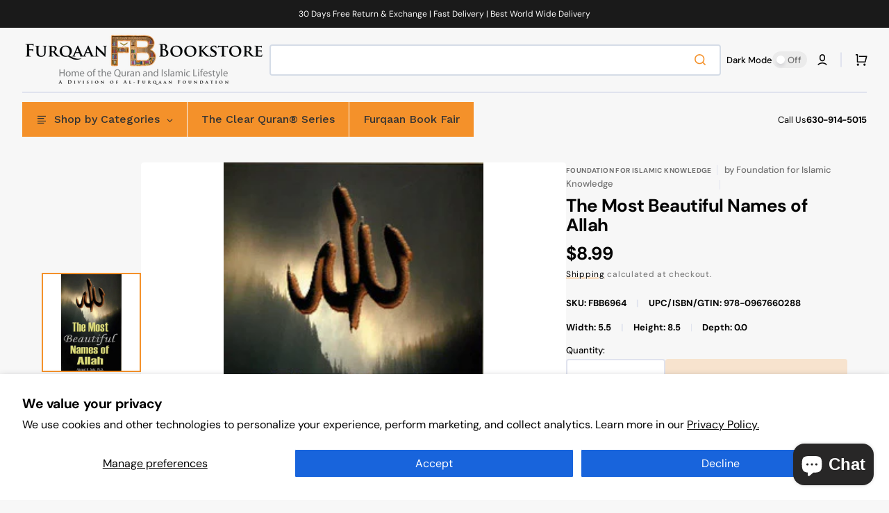

--- FILE ---
content_type: text/html; charset=utf-8
request_url: https://furqaanbookstore.com/products/the-most-beautiful-names-of-allah
body_size: 66840
content:
<!doctype html>
<html class="no-js" lang="en" data-scheme="light" dir="ltr">
  <head>
    <meta charset="utf-8">
    <meta http-equiv="X-UA-Compatible" content="IE=edge">
    <meta name="viewport" content="width=device-width,initial-scale=1">
    <meta name="theme-color" content="">
    <link rel="canonical" href="https://furqaanbookstore.com/products/the-most-beautiful-names-of-allah">
    <link rel="preconnect" href="https://cdn.shopify.com" crossorigin><link rel="preconnect" href="https://fonts.shopifycdn.com" crossorigin><title>
      The Most Beautiful Names of Allah &ndash; Furqaan Bookstore USA</title>

    
      <meta
        name="description"
        content="Table of Contents 1. Introduction2. Allah3. Identifying Allah4. Pillars of Faith in Allah&#39;s Attribute5. Calling Upon Allah6. Mimicking the Attributes7. Association of Attributes8. Combinations of Attributes9. Allah likes10. Allah does not like11. Servants of Allah12. &#39;Ibadur Rahman (Servants of the Most Merciful)13. Ha"
      >
    

    

<meta property="og:site_name" content="Furqaan Bookstore USA">
<meta property="og:url" content="https://furqaanbookstore.com/products/the-most-beautiful-names-of-allah">
<meta property="og:title" content="The Most Beautiful Names of Allah">
<meta property="og:type" content="product">
<meta property="og:description" content="Table of Contents 1. Introduction2. Allah3. Identifying Allah4. Pillars of Faith in Allah&#39;s Attribute5. Calling Upon Allah6. Mimicking the Attributes7. Association of Attributes8. Combinations of Attributes9. Allah likes10. Allah does not like11. Servants of Allah12. &#39;Ibadur Rahman (Servants of the Most Merciful)13. Ha"><meta property="og:image" content="http://furqaanbookstore.com/cdn/shop/files/0988_001-page-001__91975.1632323122.1280.1280.jpg?v=1704295394">
  <meta property="og:image:secure_url" content="https://furqaanbookstore.com/cdn/shop/files/0988_001-page-001__91975.1632323122.1280.1280.jpg?v=1704295394">
  <meta property="og:image:width" content="760">
  <meta property="og:image:height" content="1247"><meta property="og:price:amount" content="8.99">
  <meta property="og:price:currency" content="USD"><meta name="twitter:card" content="summary_large_image">
<meta name="twitter:title" content="The Most Beautiful Names of Allah">
<meta name="twitter:description" content="Table of Contents 1. Introduction2. Allah3. Identifying Allah4. Pillars of Faith in Allah&#39;s Attribute5. Calling Upon Allah6. Mimicking the Attributes7. Association of Attributes8. Combinations of Attributes9. Allah likes10. Allah does not like11. Servants of Allah12. &#39;Ibadur Rahman (Servants of the Most Merciful)13. Ha">


    <script src="//furqaanbookstore.com/cdn/shop/t/13/assets/constants.js?v=37383056447335370521758637637" defer="defer"></script>
    <script src="//furqaanbookstore.com/cdn/shop/t/13/assets/pubsub.js?v=34180055027472970951758637638" defer="defer"></script>
    <script src="//furqaanbookstore.com/cdn/shop/t/13/assets/global.js?v=99225864115058792121758637637" defer="defer"></script>

    <script>window.performance && window.performance.mark && window.performance.mark('shopify.content_for_header.start');</script><meta name="google-site-verification" content="UHFnjuEbFUfHV9DKliUtivpCqhaOMPYHge6fjpNlvzM">
<meta id="shopify-digital-wallet" name="shopify-digital-wallet" content="/67825107195/digital_wallets/dialog">
<meta name="shopify-checkout-api-token" content="4ddfd8b3d5df545467fe1fbeaf5d6f98">
<link rel="alternate" type="application/json+oembed" href="https://furqaanbookstore.com/products/the-most-beautiful-names-of-allah.oembed">
<script async="async" src="/checkouts/internal/preloads.js?locale=en-US"></script>
<link rel="preconnect" href="https://shop.app" crossorigin="anonymous">
<script async="async" src="https://shop.app/checkouts/internal/preloads.js?locale=en-US&shop_id=67825107195" crossorigin="anonymous"></script>
<script id="shopify-features" type="application/json">{"accessToken":"4ddfd8b3d5df545467fe1fbeaf5d6f98","betas":["rich-media-storefront-analytics"],"domain":"furqaanbookstore.com","predictiveSearch":true,"shopId":67825107195,"locale":"en"}</script>
<script>var Shopify = Shopify || {};
Shopify.shop = "a96b31-3.myshopify.com";
Shopify.locale = "en";
Shopify.currency = {"active":"USD","rate":"1.0"};
Shopify.country = "US";
Shopify.theme = {"name":"Stockmart Version 1.4.3","id":153932857595,"schema_name":"Stockmart","schema_version":"1.4.3","theme_store_id":2105,"role":"main"};
Shopify.theme.handle = "null";
Shopify.theme.style = {"id":null,"handle":null};
Shopify.cdnHost = "furqaanbookstore.com/cdn";
Shopify.routes = Shopify.routes || {};
Shopify.routes.root = "/";</script>
<script type="module">!function(o){(o.Shopify=o.Shopify||{}).modules=!0}(window);</script>
<script>!function(o){function n(){var o=[];function n(){o.push(Array.prototype.slice.apply(arguments))}return n.q=o,n}var t=o.Shopify=o.Shopify||{};t.loadFeatures=n(),t.autoloadFeatures=n()}(window);</script>
<script>
  window.ShopifyPay = window.ShopifyPay || {};
  window.ShopifyPay.apiHost = "shop.app\/pay";
  window.ShopifyPay.redirectState = null;
</script>
<script id="shop-js-analytics" type="application/json">{"pageType":"product"}</script>
<script defer="defer" async type="module" src="//furqaanbookstore.com/cdn/shopifycloud/shop-js/modules/v2/client.init-shop-cart-sync_C5BV16lS.en.esm.js"></script>
<script defer="defer" async type="module" src="//furqaanbookstore.com/cdn/shopifycloud/shop-js/modules/v2/chunk.common_CygWptCX.esm.js"></script>
<script type="module">
  await import("//furqaanbookstore.com/cdn/shopifycloud/shop-js/modules/v2/client.init-shop-cart-sync_C5BV16lS.en.esm.js");
await import("//furqaanbookstore.com/cdn/shopifycloud/shop-js/modules/v2/chunk.common_CygWptCX.esm.js");

  window.Shopify.SignInWithShop?.initShopCartSync?.({"fedCMEnabled":true,"windoidEnabled":true});

</script>
<script>
  window.Shopify = window.Shopify || {};
  if (!window.Shopify.featureAssets) window.Shopify.featureAssets = {};
  window.Shopify.featureAssets['shop-js'] = {"shop-cart-sync":["modules/v2/client.shop-cart-sync_ZFArdW7E.en.esm.js","modules/v2/chunk.common_CygWptCX.esm.js"],"init-fed-cm":["modules/v2/client.init-fed-cm_CmiC4vf6.en.esm.js","modules/v2/chunk.common_CygWptCX.esm.js"],"shop-button":["modules/v2/client.shop-button_tlx5R9nI.en.esm.js","modules/v2/chunk.common_CygWptCX.esm.js"],"shop-cash-offers":["modules/v2/client.shop-cash-offers_DOA2yAJr.en.esm.js","modules/v2/chunk.common_CygWptCX.esm.js","modules/v2/chunk.modal_D71HUcav.esm.js"],"init-windoid":["modules/v2/client.init-windoid_sURxWdc1.en.esm.js","modules/v2/chunk.common_CygWptCX.esm.js"],"shop-toast-manager":["modules/v2/client.shop-toast-manager_ClPi3nE9.en.esm.js","modules/v2/chunk.common_CygWptCX.esm.js"],"init-shop-email-lookup-coordinator":["modules/v2/client.init-shop-email-lookup-coordinator_B8hsDcYM.en.esm.js","modules/v2/chunk.common_CygWptCX.esm.js"],"init-shop-cart-sync":["modules/v2/client.init-shop-cart-sync_C5BV16lS.en.esm.js","modules/v2/chunk.common_CygWptCX.esm.js"],"avatar":["modules/v2/client.avatar_BTnouDA3.en.esm.js"],"pay-button":["modules/v2/client.pay-button_FdsNuTd3.en.esm.js","modules/v2/chunk.common_CygWptCX.esm.js"],"init-customer-accounts":["modules/v2/client.init-customer-accounts_DxDtT_ad.en.esm.js","modules/v2/client.shop-login-button_C5VAVYt1.en.esm.js","modules/v2/chunk.common_CygWptCX.esm.js","modules/v2/chunk.modal_D71HUcav.esm.js"],"init-shop-for-new-customer-accounts":["modules/v2/client.init-shop-for-new-customer-accounts_ChsxoAhi.en.esm.js","modules/v2/client.shop-login-button_C5VAVYt1.en.esm.js","modules/v2/chunk.common_CygWptCX.esm.js","modules/v2/chunk.modal_D71HUcav.esm.js"],"shop-login-button":["modules/v2/client.shop-login-button_C5VAVYt1.en.esm.js","modules/v2/chunk.common_CygWptCX.esm.js","modules/v2/chunk.modal_D71HUcav.esm.js"],"init-customer-accounts-sign-up":["modules/v2/client.init-customer-accounts-sign-up_CPSyQ0Tj.en.esm.js","modules/v2/client.shop-login-button_C5VAVYt1.en.esm.js","modules/v2/chunk.common_CygWptCX.esm.js","modules/v2/chunk.modal_D71HUcav.esm.js"],"shop-follow-button":["modules/v2/client.shop-follow-button_Cva4Ekp9.en.esm.js","modules/v2/chunk.common_CygWptCX.esm.js","modules/v2/chunk.modal_D71HUcav.esm.js"],"checkout-modal":["modules/v2/client.checkout-modal_BPM8l0SH.en.esm.js","modules/v2/chunk.common_CygWptCX.esm.js","modules/v2/chunk.modal_D71HUcav.esm.js"],"lead-capture":["modules/v2/client.lead-capture_Bi8yE_yS.en.esm.js","modules/v2/chunk.common_CygWptCX.esm.js","modules/v2/chunk.modal_D71HUcav.esm.js"],"shop-login":["modules/v2/client.shop-login_D6lNrXab.en.esm.js","modules/v2/chunk.common_CygWptCX.esm.js","modules/v2/chunk.modal_D71HUcav.esm.js"],"payment-terms":["modules/v2/client.payment-terms_CZxnsJam.en.esm.js","modules/v2/chunk.common_CygWptCX.esm.js","modules/v2/chunk.modal_D71HUcav.esm.js"]};
</script>
<script>(function() {
  var isLoaded = false;
  function asyncLoad() {
    if (isLoaded) return;
    isLoaded = true;
    var urls = ["\/\/cdn.shopify.com\/proxy\/e969d4645c0ceb0b05f951b4ad591acc4de0f6f1ecf3c55dd909de98d6b005ce\/api.goaffpro.com\/loader.js?shop=a96b31-3.myshopify.com\u0026sp-cache-control=cHVibGljLCBtYXgtYWdlPTkwMA","https:\/\/script.pop-convert.com\/new-micro\/production.pc.min.js?unique_id=a96b31-3.myshopify.com\u0026shop=a96b31-3.myshopify.com","https:\/\/cdn.s3.pop-convert.com\/pcjs.production.min.js?unique_id=a96b31-3.myshopify.com\u0026shop=a96b31-3.myshopify.com"];
    for (var i = 0; i < urls.length; i++) {
      var s = document.createElement('script');
      s.type = 'text/javascript';
      s.async = true;
      s.src = urls[i];
      var x = document.getElementsByTagName('script')[0];
      x.parentNode.insertBefore(s, x);
    }
  };
  if(window.attachEvent) {
    window.attachEvent('onload', asyncLoad);
  } else {
    window.addEventListener('load', asyncLoad, false);
  }
})();</script>
<script id="__st">var __st={"a":67825107195,"offset":-21600,"reqid":"52494df0-7c68-4b06-815b-5fa89b197c62-1768820109","pageurl":"furqaanbookstore.com\/products\/the-most-beautiful-names-of-allah","u":"d77432fc84cf","p":"product","rtyp":"product","rid":8282852229371};</script>
<script>window.ShopifyPaypalV4VisibilityTracking = true;</script>
<script id="captcha-bootstrap">!function(){'use strict';const t='contact',e='account',n='new_comment',o=[[t,t],['blogs',n],['comments',n],[t,'customer']],c=[[e,'customer_login'],[e,'guest_login'],[e,'recover_customer_password'],[e,'create_customer']],r=t=>t.map((([t,e])=>`form[action*='/${t}']:not([data-nocaptcha='true']) input[name='form_type'][value='${e}']`)).join(','),a=t=>()=>t?[...document.querySelectorAll(t)].map((t=>t.form)):[];function s(){const t=[...o],e=r(t);return a(e)}const i='password',u='form_key',d=['recaptcha-v3-token','g-recaptcha-response','h-captcha-response',i],f=()=>{try{return window.sessionStorage}catch{return}},m='__shopify_v',_=t=>t.elements[u];function p(t,e,n=!1){try{const o=window.sessionStorage,c=JSON.parse(o.getItem(e)),{data:r}=function(t){const{data:e,action:n}=t;return t[m]||n?{data:e,action:n}:{data:t,action:n}}(c);for(const[e,n]of Object.entries(r))t.elements[e]&&(t.elements[e].value=n);n&&o.removeItem(e)}catch(o){console.error('form repopulation failed',{error:o})}}const l='form_type',E='cptcha';function T(t){t.dataset[E]=!0}const w=window,h=w.document,L='Shopify',v='ce_forms',y='captcha';let A=!1;((t,e)=>{const n=(g='f06e6c50-85a8-45c8-87d0-21a2b65856fe',I='https://cdn.shopify.com/shopifycloud/storefront-forms-hcaptcha/ce_storefront_forms_captcha_hcaptcha.v1.5.2.iife.js',D={infoText:'Protected by hCaptcha',privacyText:'Privacy',termsText:'Terms'},(t,e,n)=>{const o=w[L][v],c=o.bindForm;if(c)return c(t,g,e,D).then(n);var r;o.q.push([[t,g,e,D],n]),r=I,A||(h.body.append(Object.assign(h.createElement('script'),{id:'captcha-provider',async:!0,src:r})),A=!0)});var g,I,D;w[L]=w[L]||{},w[L][v]=w[L][v]||{},w[L][v].q=[],w[L][y]=w[L][y]||{},w[L][y].protect=function(t,e){n(t,void 0,e),T(t)},Object.freeze(w[L][y]),function(t,e,n,w,h,L){const[v,y,A,g]=function(t,e,n){const i=e?o:[],u=t?c:[],d=[...i,...u],f=r(d),m=r(i),_=r(d.filter((([t,e])=>n.includes(e))));return[a(f),a(m),a(_),s()]}(w,h,L),I=t=>{const e=t.target;return e instanceof HTMLFormElement?e:e&&e.form},D=t=>v().includes(t);t.addEventListener('submit',(t=>{const e=I(t);if(!e)return;const n=D(e)&&!e.dataset.hcaptchaBound&&!e.dataset.recaptchaBound,o=_(e),c=g().includes(e)&&(!o||!o.value);(n||c)&&t.preventDefault(),c&&!n&&(function(t){try{if(!f())return;!function(t){const e=f();if(!e)return;const n=_(t);if(!n)return;const o=n.value;o&&e.removeItem(o)}(t);const e=Array.from(Array(32),(()=>Math.random().toString(36)[2])).join('');!function(t,e){_(t)||t.append(Object.assign(document.createElement('input'),{type:'hidden',name:u})),t.elements[u].value=e}(t,e),function(t,e){const n=f();if(!n)return;const o=[...t.querySelectorAll(`input[type='${i}']`)].map((({name:t})=>t)),c=[...d,...o],r={};for(const[a,s]of new FormData(t).entries())c.includes(a)||(r[a]=s);n.setItem(e,JSON.stringify({[m]:1,action:t.action,data:r}))}(t,e)}catch(e){console.error('failed to persist form',e)}}(e),e.submit())}));const S=(t,e)=>{t&&!t.dataset[E]&&(n(t,e.some((e=>e===t))),T(t))};for(const o of['focusin','change'])t.addEventListener(o,(t=>{const e=I(t);D(e)&&S(e,y())}));const B=e.get('form_key'),M=e.get(l),P=B&&M;t.addEventListener('DOMContentLoaded',(()=>{const t=y();if(P)for(const e of t)e.elements[l].value===M&&p(e,B);[...new Set([...A(),...v().filter((t=>'true'===t.dataset.shopifyCaptcha))])].forEach((e=>S(e,t)))}))}(h,new URLSearchParams(w.location.search),n,t,e,['guest_login'])})(!0,!0)}();</script>
<script integrity="sha256-4kQ18oKyAcykRKYeNunJcIwy7WH5gtpwJnB7kiuLZ1E=" data-source-attribution="shopify.loadfeatures" defer="defer" src="//furqaanbookstore.com/cdn/shopifycloud/storefront/assets/storefront/load_feature-a0a9edcb.js" crossorigin="anonymous"></script>
<script crossorigin="anonymous" defer="defer" src="//furqaanbookstore.com/cdn/shopifycloud/storefront/assets/shopify_pay/storefront-65b4c6d7.js?v=20250812"></script>
<script data-source-attribution="shopify.dynamic_checkout.dynamic.init">var Shopify=Shopify||{};Shopify.PaymentButton=Shopify.PaymentButton||{isStorefrontPortableWallets:!0,init:function(){window.Shopify.PaymentButton.init=function(){};var t=document.createElement("script");t.src="https://furqaanbookstore.com/cdn/shopifycloud/portable-wallets/latest/portable-wallets.en.js",t.type="module",document.head.appendChild(t)}};
</script>
<script data-source-attribution="shopify.dynamic_checkout.buyer_consent">
  function portableWalletsHideBuyerConsent(e){var t=document.getElementById("shopify-buyer-consent"),n=document.getElementById("shopify-subscription-policy-button");t&&n&&(t.classList.add("hidden"),t.setAttribute("aria-hidden","true"),n.removeEventListener("click",e))}function portableWalletsShowBuyerConsent(e){var t=document.getElementById("shopify-buyer-consent"),n=document.getElementById("shopify-subscription-policy-button");t&&n&&(t.classList.remove("hidden"),t.removeAttribute("aria-hidden"),n.addEventListener("click",e))}window.Shopify?.PaymentButton&&(window.Shopify.PaymentButton.hideBuyerConsent=portableWalletsHideBuyerConsent,window.Shopify.PaymentButton.showBuyerConsent=portableWalletsShowBuyerConsent);
</script>
<script>
  function portableWalletsCleanup(e){e&&e.src&&console.error("Failed to load portable wallets script "+e.src);var t=document.querySelectorAll("shopify-accelerated-checkout .shopify-payment-button__skeleton, shopify-accelerated-checkout-cart .wallet-cart-button__skeleton"),e=document.getElementById("shopify-buyer-consent");for(let e=0;e<t.length;e++)t[e].remove();e&&e.remove()}function portableWalletsNotLoadedAsModule(e){e instanceof ErrorEvent&&"string"==typeof e.message&&e.message.includes("import.meta")&&"string"==typeof e.filename&&e.filename.includes("portable-wallets")&&(window.removeEventListener("error",portableWalletsNotLoadedAsModule),window.Shopify.PaymentButton.failedToLoad=e,"loading"===document.readyState?document.addEventListener("DOMContentLoaded",window.Shopify.PaymentButton.init):window.Shopify.PaymentButton.init())}window.addEventListener("error",portableWalletsNotLoadedAsModule);
</script>

<script type="module" src="https://furqaanbookstore.com/cdn/shopifycloud/portable-wallets/latest/portable-wallets.en.js" onError="portableWalletsCleanup(this)" crossorigin="anonymous"></script>
<script nomodule>
  document.addEventListener("DOMContentLoaded", portableWalletsCleanup);
</script>

<script id='scb4127' type='text/javascript' async='' src='https://furqaanbookstore.com/cdn/shopifycloud/privacy-banner/storefront-banner.js'></script><link id="shopify-accelerated-checkout-styles" rel="stylesheet" media="screen" href="https://furqaanbookstore.com/cdn/shopifycloud/portable-wallets/latest/accelerated-checkout-backwards-compat.css" crossorigin="anonymous">
<style id="shopify-accelerated-checkout-cart">
        #shopify-buyer-consent {
  margin-top: 1em;
  display: inline-block;
  width: 100%;
}

#shopify-buyer-consent.hidden {
  display: none;
}

#shopify-subscription-policy-button {
  background: none;
  border: none;
  padding: 0;
  text-decoration: underline;
  font-size: inherit;
  cursor: pointer;
}

#shopify-subscription-policy-button::before {
  box-shadow: none;
}

      </style>
<script id="sections-script" data-sections="main-product,product-recommendations,header,footer" defer="defer" src="//furqaanbookstore.com/cdn/shop/t/13/compiled_assets/scripts.js?v=5531"></script>
<script>window.performance && window.performance.mark && window.performance.mark('shopify.content_for_header.end');</script>

    <style data-shopify>
      @font-face {
  font-family: "DM Sans";
  font-weight: 400;
  font-style: normal;
  font-display: swap;
  src: url("//furqaanbookstore.com/cdn/fonts/dm_sans/dmsans_n4.ec80bd4dd7e1a334c969c265873491ae56018d72.woff2") format("woff2"),
       url("//furqaanbookstore.com/cdn/fonts/dm_sans/dmsans_n4.87bdd914d8a61247b911147ae68e754d695c58a6.woff") format("woff");
}

      @font-face {
  font-family: "DM Sans";
  font-weight: 700;
  font-style: normal;
  font-display: swap;
  src: url("//furqaanbookstore.com/cdn/fonts/dm_sans/dmsans_n7.97e21d81502002291ea1de8aefb79170c6946ce5.woff2") format("woff2"),
       url("//furqaanbookstore.com/cdn/fonts/dm_sans/dmsans_n7.af5c214f5116410ca1d53a2090665620e78e2e1b.woff") format("woff");
}

      @font-face {
  font-family: "DM Sans";
  font-weight: 700;
  font-style: normal;
  font-display: swap;
  src: url("//furqaanbookstore.com/cdn/fonts/dm_sans/dmsans_n7.97e21d81502002291ea1de8aefb79170c6946ce5.woff2") format("woff2"),
       url("//furqaanbookstore.com/cdn/fonts/dm_sans/dmsans_n7.af5c214f5116410ca1d53a2090665620e78e2e1b.woff") format("woff");
}

      @font-face {
  font-family: "DM Sans";
  font-weight: 700;
  font-style: normal;
  font-display: swap;
  src: url("//furqaanbookstore.com/cdn/fonts/dm_sans/dmsans_n7.97e21d81502002291ea1de8aefb79170c6946ce5.woff2") format("woff2"),
       url("//furqaanbookstore.com/cdn/fonts/dm_sans/dmsans_n7.af5c214f5116410ca1d53a2090665620e78e2e1b.woff") format("woff");
}

      @font-face {
  font-family: "DM Sans";
  font-weight: 400;
  font-style: normal;
  font-display: swap;
  src: url("//furqaanbookstore.com/cdn/fonts/dm_sans/dmsans_n4.ec80bd4dd7e1a334c969c265873491ae56018d72.woff2") format("woff2"),
       url("//furqaanbookstore.com/cdn/fonts/dm_sans/dmsans_n4.87bdd914d8a61247b911147ae68e754d695c58a6.woff") format("woff");
}

      @font-face {
  font-family: "DM Sans";
  font-weight: 700;
  font-style: normal;
  font-display: swap;
  src: url("//furqaanbookstore.com/cdn/fonts/dm_sans/dmsans_n7.97e21d81502002291ea1de8aefb79170c6946ce5.woff2") format("woff2"),
       url("//furqaanbookstore.com/cdn/fonts/dm_sans/dmsans_n7.af5c214f5116410ca1d53a2090665620e78e2e1b.woff") format("woff");
}

      @font-face {
  font-family: "DM Sans";
  font-weight: 700;
  font-style: normal;
  font-display: swap;
  src: url("//furqaanbookstore.com/cdn/fonts/dm_sans/dmsans_n7.97e21d81502002291ea1de8aefb79170c6946ce5.woff2") format("woff2"),
       url("//furqaanbookstore.com/cdn/fonts/dm_sans/dmsans_n7.af5c214f5116410ca1d53a2090665620e78e2e1b.woff") format("woff");
}

      @font-face {
  font-family: "DM Sans";
  font-weight: 700;
  font-style: normal;
  font-display: swap;
  src: url("//furqaanbookstore.com/cdn/fonts/dm_sans/dmsans_n7.97e21d81502002291ea1de8aefb79170c6946ce5.woff2") format("woff2"),
       url("//furqaanbookstore.com/cdn/fonts/dm_sans/dmsans_n7.af5c214f5116410ca1d53a2090665620e78e2e1b.woff") format("woff");
}

      @font-face {
  font-family: "DM Sans";
  font-weight: 700;
  font-style: normal;
  font-display: swap;
  src: url("//furqaanbookstore.com/cdn/fonts/dm_sans/dmsans_n7.97e21d81502002291ea1de8aefb79170c6946ce5.woff2") format("woff2"),
       url("//furqaanbookstore.com/cdn/fonts/dm_sans/dmsans_n7.af5c214f5116410ca1d53a2090665620e78e2e1b.woff") format("woff");
}

      @font-face {
  font-family: "DM Sans";
  font-weight: 400;
  font-style: normal;
  font-display: swap;
  src: url("//furqaanbookstore.com/cdn/fonts/dm_sans/dmsans_n4.ec80bd4dd7e1a334c969c265873491ae56018d72.woff2") format("woff2"),
       url("//furqaanbookstore.com/cdn/fonts/dm_sans/dmsans_n4.87bdd914d8a61247b911147ae68e754d695c58a6.woff") format("woff");
}

      @font-face {
  font-family: "DM Sans";
  font-weight: 300;
  font-style: normal;
  font-display: swap;
  src: url("//furqaanbookstore.com/cdn/fonts/dm_sans/dmsans_n3.d218434bb518134511e5205d90c23cfb8a1b261b.woff2") format("woff2"),
       url("//furqaanbookstore.com/cdn/fonts/dm_sans/dmsans_n3.0c324a11de656e0e3f656188ad5de9ff34f70c04.woff") format("woff");
}

      @font-face {
  font-family: "DM Sans";
  font-weight: 400;
  font-style: normal;
  font-display: swap;
  src: url("//furqaanbookstore.com/cdn/fonts/dm_sans/dmsans_n4.ec80bd4dd7e1a334c969c265873491ae56018d72.woff2") format("woff2"),
       url("//furqaanbookstore.com/cdn/fonts/dm_sans/dmsans_n4.87bdd914d8a61247b911147ae68e754d695c58a6.woff") format("woff");
}

      @font-face {
  font-family: "DM Sans";
  font-weight: 500;
  font-style: normal;
  font-display: swap;
  src: url("//furqaanbookstore.com/cdn/fonts/dm_sans/dmsans_n5.8a0f1984c77eb7186ceb87c4da2173ff65eb012e.woff2") format("woff2"),
       url("//furqaanbookstore.com/cdn/fonts/dm_sans/dmsans_n5.9ad2e755a89e15b3d6c53259daad5fc9609888e6.woff") format("woff");
}

      @font-face {
  font-family: "DM Sans";
  font-weight: 700;
  font-style: normal;
  font-display: swap;
  src: url("//furqaanbookstore.com/cdn/fonts/dm_sans/dmsans_n7.97e21d81502002291ea1de8aefb79170c6946ce5.woff2") format("woff2"),
       url("//furqaanbookstore.com/cdn/fonts/dm_sans/dmsans_n7.af5c214f5116410ca1d53a2090665620e78e2e1b.woff") format("woff");
}

      @font-face {
  font-family: "DM Sans";
  font-weight: 400;
  font-style: italic;
  font-display: swap;
  src: url("//furqaanbookstore.com/cdn/fonts/dm_sans/dmsans_i4.b8fe05e69ee95d5a53155c346957d8cbf5081c1a.woff2") format("woff2"),
       url("//furqaanbookstore.com/cdn/fonts/dm_sans/dmsans_i4.403fe28ee2ea63e142575c0aa47684d65f8c23a0.woff") format("woff");
}

      @font-face {
  font-family: "DM Sans";
  font-weight: 700;
  font-style: italic;
  font-display: swap;
  src: url("//furqaanbookstore.com/cdn/fonts/dm_sans/dmsans_i7.52b57f7d7342eb7255084623d98ab83fd96e7f9b.woff2") format("woff2"),
       url("//furqaanbookstore.com/cdn/fonts/dm_sans/dmsans_i7.d5e14ef18a1d4a8ce78a4187580b4eb1759c2eda.woff") format("woff");
}

      @font-face {
  font-family: "DM Sans";
  font-weight: 700;
  font-style: italic;
  font-display: swap;
  src: url("//furqaanbookstore.com/cdn/fonts/dm_sans/dmsans_i7.52b57f7d7342eb7255084623d98ab83fd96e7f9b.woff2") format("woff2"),
       url("//furqaanbookstore.com/cdn/fonts/dm_sans/dmsans_i7.d5e14ef18a1d4a8ce78a4187580b4eb1759c2eda.woff") format("woff");
}


      :root {
        --spaced-section: 5rem;

        --font-body-family: "DM Sans", sans-serif;
        --font-body-style: normal;
        --font-body-weight: 400;

        --font-body-scale: 1.6;
        --font-body-line-height: 1.3;

        --font-heading-family: "DM Sans", sans-serif;
        --font-heading-style: normal;
        --font-heading-weight: 700;
        --font-heading-letter-spacing: -0.2em;
        --font-heading-line-height: 1.1;

        --font-subtitle-family: "DM Sans", sans-serif;
        --font-subtitle-style: normal;
        --font-subtitle-weight: 700;
        --font-subtitle-text-transform: uppercase;
        --font-subtitle-scale: 1.0;

        --font-heading-h1-scale: 1.0;
        --font-heading-h2-scale: 1.0;
        --font-heading-h3-scale: 1.0;
        --font-heading-h4-scale: 1.0;

        --font-heading-card-family: "DM Sans", sans-serif;
        --font-heading-card-style: normal;
        --font-heading-card-weight: 700;
        --font-text-card-family: "DM Sans", sans-serif;
        --font-text-card-style: normal;
        --font-text-card-weight: 400;

        --font-heading-card-scale: 1.5;
        --font-text-card-scale: 1.2;

        --font-button-family: "DM Sans", sans-serif;
        --font-button-style: normal;
        --font-button-weight: 700;
        --font-button-text-transform: none;
        --font-button-letter-spacing: 0;
        --font-subtitle-letter-spacing: 0.04em;

        --font-header-menu-family: "DM Sans", sans-serif;
        --font-header-menu-style: normal;
        --font-header-menu-weight: 700;
        --font-header-menu-text-transform: none;

        --font-footer-menu-family: "DM Sans", sans-serif;
        --font-footer-menu-style: normal;
        --font-footer-menu-weight: 700;
        --font-footer-link-size: 13px;

        --font-popups-heading-family: "DM Sans", sans-serif;
        --font-popups-heading-style: normal;
        --font-popups-heading-weight: 700;
        --font-popups-text-family: "DM Sans", sans-serif;
        --font-popups-text-style: normal;
        --font-popups-text-weight: 400;
        --font-popup-heading-scale: 1.0;
        --font-popup-text-scale: 1.0;
        --font-notification-heading-scale: 1.0;
        --font-notification-text-scale: 1.0;

        --color-base-text: 4, 4, 4;
        --color-secondary-text: 113, 113, 113;
        --color-title-text: 4, 4, 4;
        --dot-background-color: , , ;

        --color-base-background-1: 247, 247, 247;
        --color-base-background-2: 255, 255, 255;
        --color-base-background-5: 245, 245, 241;
        --color-base-background-3: 37, 37, 37;
        --color-base-background-4: 40, 40, 40;

        --color-announcement-bar-background-1: 4, 4, 4;
        --color-announcement-bar-background-2: 238, 238, 238;

        --color-base-solid-button-labels: 255, 255, 255;
        --color-base-solid-button-labels-hover: 255, 255, 255;
        --color-base-button-background: 244, 145, 42;
        --color-base-button-background-hover: 249, 166, 81;
        --color-base-outline-button-labels: 244, 145, 42;
        --color-base-outline-button-labels-hover: 249, 166, 81;
        --color-secondary-button-labels: 37, 37, 37;
        --color-secondary-button-labels-hover: 113, 113, 113;
        --color-tertiary-button-labels: 37, 37, 37;
        --color-tertiary-button-labels-hover: 255, 255, 255;
        --color-tertiary-button-background: 244, 145, 42;
        --color-tertiary-button-background-hover: 249, 166, 81;
        --border-radius-button: 4px;
        --color-text-accent: 53, 101, 224;

        --payment-terms-background-color: #f7f7f7;
        --color-overlay-background: 0, 0, 0;
        --color-base-background-input: 255, 255, 255;

        --color-base-border-input: 213, 220, 231;
        --color-hover-border-input: 244, 145, 42;

        --color-badge-sale-background: 45, 134, 83;
        --color-badge-sale-text: 255, 255, 255;
        --color-badge-soldout-background: 213, 31, 75;
        --color-badge-soldout-text: 255, 255, 255;
        --color-border: 224, 227, 238;
        --color-background-card: 255, 255, 255;
        --color-background-card-dark: 247, 247, 247;
        --color-scheme-toggle: 235, 235, 235;
        --color-scheme-toggle-text: 113, 113, 113;
      }

      @media screen and (min-width: 990px) {
        :root {
          --spaced-section: 16rem;
        }
      }

      *,
      *::before,
      *::after {
        box-sizing: inherit;
      }

      html {
        box-sizing: border-box;
        font-size: 10px;
        height: 100%;
      }

      body {
        position: relative;
        display: flex;
        flex-direction: column;
        min-height: 100%;
        margin: 0;
        font-size: calc(var(--font-body-scale) * 1rem);
        line-height: 1.5;
        font-family: var(--font-body-family);
        font-style: var(--font-body-style);
        font-weight: var(--font-body-weight);
        overflow-x: hidden;
        scroll-behavior: smooth;
        -webkit-font-smoothing: antialiased;
        -moz-osx-font-smoothing: grayscale;
      }

      #MainContent {
        flex-grow: 1;
      }
    </style>

    <link href="//furqaanbookstore.com/cdn/shop/t/13/assets/swiper-bundle.min.css?v=67104566617031410831758637638" rel="stylesheet" type="text/css" media="all" />
    <link href="//furqaanbookstore.com/cdn/shop/t/13/assets/base.css?v=93629653244914251301758637637" rel="stylesheet" type="text/css" media="all" /><link href="//furqaanbookstore.com/cdn/shop/t/13/assets/section-reviews.css?v=139319087961409867431758637638" rel="stylesheet" type="text/css" media="all" /><link
        rel="stylesheet"
        href="//furqaanbookstore.com/cdn/shop/t/13/assets/component-predictive-search.css?v=142162768390384479521758637637"
        media="print"
        onload="this.media='all'"
      >
      <link rel="preload" as="font" href="//furqaanbookstore.com/cdn/fonts/dm_sans/dmsans_n4.ec80bd4dd7e1a334c969c265873491ae56018d72.woff2" type="font/woff2" crossorigin>
      
      <link rel="preload" as="font" href="//furqaanbookstore.com/cdn/fonts/dm_sans/dmsans_n7.97e21d81502002291ea1de8aefb79170c6946ce5.woff2" type="font/woff2" crossorigin>
      <script>
      document.documentElement.className = document.documentElement.className.replace('no-js', 'js');
      if (Shopify.designMode) {
        document.documentElement.classList.add('shopify-design-mode');
      }
    </script>

    <script src="//furqaanbookstore.com/cdn/shop/t/13/assets/jquery-3.6.0.js?v=184217876181003224711758637637" defer="defer"></script>
    <script src="//furqaanbookstore.com/cdn/shop/t/13/assets/swiper-bundle.min.js?v=91266435261445688101758637638" defer="defer"></script>
    <script src="//furqaanbookstore.com/cdn/shop/t/13/assets/product-card.js?v=33653662592929030011758637637" defer="defer"></script>
    <script src="//furqaanbookstore.com/cdn/shop/t/13/assets/popup.js?v=176268215371377747591758637637" defer="defer"></script>
    
      <script src="//furqaanbookstore.com/cdn/shop/t/13/assets/scroll-top.js?v=30238026647723394321758637638" defer="defer"></script>
    

    <script>
      let cscoDarkMode = {};

      (function () {
        const body = document.querySelector('html[data-scheme]');

        cscoDarkMode = {
          init: function (e) {
            this.initMode(e);
            window.matchMedia('(prefers-color-scheme: dark)').addListener((e) => {
              this.initMode(e);
            });

            window.addEventListener('load', () => {
              const toggleBtns = document.querySelectorAll('.header__toggle-scheme');
              toggleBtns.forEach((btn) => {
                btn.addEventListener('click', (e) => {
                  e.preventDefault();

                  if ('auto' === body.getAttribute('data-scheme')) {
                    if (window.matchMedia('(prefers-color-scheme: dark)').matches) {
                      cscoDarkMode.changeScheme('light', true);
                    } else if (window.matchMedia('(prefers-color-scheme: light)').matches) {
                      cscoDarkMode.changeScheme('dark', true);
                    }
                  } else {
                    if ('dark' === body.getAttribute('data-scheme')) {
                      cscoDarkMode.changeScheme('light', true);
                    } else {
                      cscoDarkMode.changeScheme('dark', true);
                    }
                  }
                });
              });
            });
          },
          initMode: function (e) {
            let siteScheme = false;
            switch (
              'light' // Field. User’s system preference.
            ) {
              case 'dark':
                siteScheme = 'dark';
                break;
              case 'light':
                siteScheme = 'light';
                break;
              case 'system':
                siteScheme = 'auto';
                break;
            }
            if ('true') {
              // Field. Enable dark/light mode toggle.
              if ('light' === localStorage.getItem('_color_schema')) {
                siteScheme = 'light';
              }
              if ('dark' === localStorage.getItem('_color_schema')) {
                siteScheme = 'dark';
              }
            }
            if (siteScheme && siteScheme !== body.getAttribute('data-scheme')) {
              this.changeScheme(siteScheme, false);
            }
          },
          changeScheme: function (siteScheme, cookie) {
            body.classList.add('scheme-toggled');
            body.setAttribute('data-scheme', siteScheme);
            if (cookie) {
              localStorage.setItem('_color_schema', siteScheme);
            }
            setTimeout(() => {
              body.classList.remove('scheme-toggled');
            }, 100);
          },
        };
      })();

      cscoDarkMode.init();

      document.addEventListener('shopify:section:load', function () {
        setTimeout(() => {
          cscoDarkMode.init();
        }, 100);
      });
    </script>

    <!-- Furqaan Reimagined Free Shipping Code: Start -->

    <!-- ZXing for QR + ISBN: Start -->
    <script src="https://unpkg.com/@zxing/library@0.18.6/umd/index.min.js"></script>
    <!-- ZXing for QR + ISBN: End -->
    <script>
      (function () {
        const params = new URLSearchParams(window.location.search);
        const ref = params.get("ref");
        
        // Define discount code pools per affiliate
        const affiliateDiscountMap = {
          mfb: [
            "g9gs-T5nD-mQx-k9_Z8b7-F3NR_WuB-64pV",
            "g9hf-X7pA-kZl-l4_q7y9-K6PX_HqA-93zB",
            "g9kd-A8tL-bWy-h2_V7m3-M9XQ_RfL-81cK"
          ],
          mascon25: [
            "T9hf-X7pA-kZl-l4_q7y9-K6PX_HqA-93zZ",
            "T9hj-Q3bF-xVm-v7_W5l9-B2LK_MgX-75nE",
            "T9ze-P6rK-jTf-n3_D2y4-K7HV_ZaT-29wQ"
          ]
        };

        // Save affiliate ref in localStorage only if valid
        if (ref && affiliateDiscountMap[ref]) {
          localStorage.setItem("affiliate_ref", ref);
        }
        // Automatically clear after 10 seconds
        //setTimeout(() => {
        //  localStorage.removeItem("affiliate_ref");
        //  console.log("Affiliate ref cleared from storage.");
        //}, 10000); // 10,000 ms = 10 seconds
        
        document.addEventListener("DOMContentLoaded", function () {
          const storedRef = localStorage.getItem("affiliate_ref");
          
          const discountPool = affiliateDiscountMap[storedRef];
          const isCartPage = window.location.pathname.includes("/cart");

          if (!isCartPage || !discountPool) return;

          // Randomly pick a code from the affiliate's discount pool
          const discountCode = discountPool[Math.floor(Math.random() * discountPool.length)];

          // Checkout button selectors
          const checkoutButtons = document.querySelectorAll(
            'form[action^="/cart"] [type="submit"], a[href="/checkout"], button[name="checkout"]'
          );

          checkoutButtons.forEach(function (button) {
            button.addEventListener("click", function (e) {
              e.preventDefault();

              fetch("/cart.js")
                .then((res) => res.json())
                .then((cart) => {
                  if (cart.item_count > 0) {
                    window.location.href = `/checkout?discount=${discountCode}`;
                  } else {
                    alert("Your cart is empty. Please add products before checking out.");
                  }
                });
            });
          });
        });
      })();
    </script>
    <script>
      document.addEventListener("contextmenu", function(e) {
        e.preventDefault();
      });

      document.addEventListener("keydown", function(e) {
        // F12
        if (e.keyCode === 123) {
          e.preventDefault();
        }

        if (e.ctrlKey && (
            (e.shiftKey && (e.keyCode === 73 || e.keyCode === 74)) || 
            e.keyCode === 85 || 
            e.keyCode === 83 || 
            e.keyCode === 80
          )) {
          e.preventDefault();
        }
      });
    </script>
    <style>
      /* Scanner button style */
      #qr-scan-button {
        position: fixed;
        bottom: 30px;
        left: 20px;
        background: #f4912a;
        color: white;
        padding: 12px 16px;
        border-radius: 30px;
        font-size: 16px;
        display: flex;
        align-items: center;
        gap: 10px;
        cursor: pointer;
        z-index: 9999;
        box-shadow: 0 4px 12px rgba(0,0,0,0.3);
      }

      #qr-popup {
        position: fixed;
        top: 0; left: 0; right: 0; bottom: 0;
        background: rgba(0,0,0,0.7);
        display: flex;
        align-items: center;
        justify-content: center;
        z-index: 10000;
      }

      #qr-popup-content {
        background: white;
        padding: 20px;
        border-radius: 12px;
        max-width: 340px;
        width: 90%;
        text-align: center;
        display: flex;
        flex-direction: column;
        align-items: center;
      }

      #zxing-video {
        width: 100%;
        height: auto;
        border-radius: 8px;
        background: black;
      }

      #qr-popup-content button {
        width: 100%;
        margin-top: 10px;
        padding: 12px;
        background-color: #f4912a;
        color: white;
        border: none;
        border-radius: 8px;
        font-size: 14px;
        cursor: pointer;
      }
    </style>
    <!-- Scanner JS Code: Start -->
    <script>
      window.addEventListener('DOMContentLoaded', async () => {
        if (typeof ZXing === 'undefined') {
          console.error('ZXing not loaded');
          return;
        }
    
        const codeReader = new ZXing.BrowserMultiFormatReader();
    
        document.getElementById('qr-scan-button').addEventListener('click', async () => {
          document.getElementById('qr-popup').style.display = 'flex';
    
          try {
            const devices = await codeReader.getVideoInputDevices();
            const backCam = devices.find(d => d.label.toLowerCase().includes('back')) || devices[0];
    
            await codeReader.decodeFromVideoDevice(
              backCam.deviceId,
              'zxing-video',
              (result, err) => {
                if (result) {
                  const code = result.getText();
    
                  // Redirect logic
                  if (/^\d{10,13}$/.test(code)) {
                    // Likely ISBN or barcode
                    window.location.href = `/search?q=${code}`;
                  } else if (code.startsWith('http')) {
                    // QR code with URL
                    window.location.href = code;
                  } else {
                    console.log('Scanned: ' + code);
                  }
    
                  closeQRPopup();
                }
              },
              {
                video: {
                  deviceId: backCam.deviceId,
                  facingMode: "environment",
                  width: { ideal: 1920 },
                  height: { ideal: 1080 },
                  focusMode: "continuous" 
                }
              }
            );
    
          } catch (err) {
            //alert('Camera error: ' + err.message);
            console.error(err);
            closeQRPopup();
          }
        });
    
        window.closeQRPopup = () => {
          document.getElementById('qr-popup').style.display = 'none';
          codeReader.reset();
        };
      });
    </script>
    <!-- Scanner JS Code: End -->
    <!-- Furqaan Reimagined Free Shipping JS & CSS Codes: End -->
  <!-- BEGIN app block: shopify://apps/globo-mega-menu/blocks/app-embed/7a00835e-fe40-45a5-a615-2eb4ab697b58 -->
<link href="//cdn.shopify.com/extensions/019b6e53-04e2-713c-aa06-5bced6079bf6/menufrontend-304/assets/main-navigation-styles.min.css" rel="stylesheet" type="text/css" media="all" />
<link href="//cdn.shopify.com/extensions/019b6e53-04e2-713c-aa06-5bced6079bf6/menufrontend-304/assets/theme-styles.min.css" rel="stylesheet" type="text/css" media="all" />
<script type="text/javascript" hs-ignore data-cookieconsent="ignore" data-ccm-injected>
document.getElementsByTagName('html')[0].classList.add('globo-menu-loading');
window.GloboMenuConfig = window.GloboMenuConfig || {}
window.GloboMenuConfig.curLocale = "en";
window.GloboMenuConfig.shop = "a96b31-3.myshopify.com";
window.GloboMenuConfig.GloboMenuLocale = "en";
window.GloboMenuConfig.locale = "en";
window.menuRootUrl = "";
window.GloboMenuCustomer = false;
window.GloboMenuAssetsUrl = 'https://cdn.shopify.com/extensions/019b6e53-04e2-713c-aa06-5bced6079bf6/menufrontend-304/assets/';
window.GloboMenuFilesUrl = '//furqaanbookstore.com/cdn/shop/files/';
window.GloboMenuLinklists = {"main-menu": [{'url' :"\/", 'title': "Home"},{'url' :"\/pages\/about-us", 'title': "About Us"},{'url' :"\/pages\/join-us", 'title': "Join Us"},{'url' :"\/blogs\/blogs", 'title': "Blogs"},{'url' :"\/pages\/shipping-returns", 'title': "Shipping \u0026 Returns"},{'url' :"\/pages\/contact", 'title': "Contact Us"},{'url' :"\/pages\/faqs", 'title': "FAQs"},{'url' :"\/pages\/book-fair-application", 'title': "Furqaan Book Fair"},{'url' :"https:\/\/furqaanbookstore.com\/apps\/giftregistry\/", 'title': "Gift Registry"}],"footer": [{'url' :"\/search", 'title': "Search"}],"categories": [{'url' :"\/collections\/the-clear-quran-series", 'title': "The Clear Quran® Series"},{'url' :"\/collections\/quran-exclusive", 'title': "Exclusive"},{'url' :"\/collections\/books", 'title': "Books"},{'url' :"\/collections\/quran-html", 'title': "Quran"},{'url' :"\/collections\/children", 'title': "Children"},{'url' :"\/collections\/little-alim-education", 'title': "Education"},{'url' :"\/collections\/lifestyle", 'title': "Lifestyle"},{'url' :"\/collections\/seasonal", 'title': "Seasonal"},{'url' :"\/collections\/brochures", 'title': "Brochures"},{'url' :"\/collections\/little-alim-clearance", 'title': "Clearance"},{'url' :"\/collections\/daily-deal-used-books", 'title': "Used Books"},{'url' :"\/collections\/ebooks", 'title': "eBooks"},{'url' :"\/collections\/box-bulk", 'title': "Bulk(Box)"}],"small-menu": [{'url' :"\/", 'title': "Home"},{'url' :"\/pages\/about-us", 'title': "About Us"},{'url' :"\/pages\/join-us", 'title': "Join Us"},{'url' :"\/blogs\/blogs", 'title': "Blogs"},{'url' :"\/pages\/contact", 'title': "Contact Us"},{'url' :"\/pages\/faqs", 'title': "FAQs"},{'url' :"\/pages\/book-fair-application", 'title': "Furqaan Book Fair"}],"customer-account-main-menu": [{'url' :"\/", 'title': "Shop"},{'url' :"https:\/\/account.furqaanbookstore.com\/orders?locale=en\u0026region_country=US", 'title': "Orders"}]}
window.GloboMenuConfig.is_app_embedded = true;
window.showAdsInConsole = true;
</script>

<link href="//cdn.shopify.com/extensions/019b6e53-04e2-713c-aa06-5bced6079bf6/menufrontend-304/assets/remixicon.min.css" rel="stylesheet" type="text/css" media="all" />

<style>.globo-menu-loading .header__inline-menu {visibility:hidden;opacity:0}.globo-menu-loading #mobileMenu {visibility:hidden;opacity:0}</style><script hs-ignore data-cookieconsent="ignore" data-ccm-injected type="text/javascript">
  window.GloboMenus = window.GloboMenus || [];
  var menuKey = "53804";
  window.GloboMenus[menuKey] = window.GloboMenus[menuKey] || {};
  window.GloboMenus[menuKey].id = menuKey;window.GloboMenus[menuKey].replacement = {"type":"selector","main_menu_selector":".header__inline-menu","mobile_menu_selector":"#mobileMenu"};window.GloboMenus[menuKey].type = "main";
  window.GloboMenus[menuKey].schedule = {"enable":false,"from":"0","to":"0"};
  window.GloboMenus[menuKey].settings ={"font":{"tab_fontsize":"14","menu_fontsize":"16","tab_fontfamily":"Work Sans","tab_fontweight":"500","menu_fontfamily":"Work Sans","menu_fontweight":"500","tab_fontfamily_2":"Lato","menu_fontfamily_2":"Lato","submenu_text_fontsize":"13","tab_fontfamily_custom":false,"menu_fontfamily_custom":false,"submenu_text_fontfamily":"Work Sans","submenu_text_fontweight":"400","submenu_heading_fontsize":"14","submenu_text_fontfamily_2":"Arimo","submenu_heading_fontfamily":"Work Sans","submenu_heading_fontweight":"600","submenu_description_fontsize":"12","submenu_heading_fontfamily_2":"Bitter","submenu_description_fontfamily":"Work Sans","submenu_description_fontweight":"400","submenu_text_fontfamily_custom":false,"submenu_description_fontfamily_2":"Indie Flower","submenu_heading_fontfamily_custom":false,"submenu_description_fontfamily_custom":false},"color":{"menu_text":"rgba(51, 51, 51, 1)","menu_border":"rgba(247, 247, 247, 1)","submenu_text":"#313131","submenu_border":"#d1d1d1","menu_background":"rgba(244, 145, 42, 1)","menu_text_hover":"#f6f1f1","submenu_heading":"#ae2828","tab_heading_color":"#202020","submenu_background":"#ffffff","submenu_text_hover":"#000000","submenu_description":"#969696","tab_background_hover":"#d9d9d9","menu_background_hover":"rgba(244, 145, 42, 1)","tab_heading_active_color":"#000000","submenu_description_hover":"#4d5bcd"},"general":{"align":"left","border":true,"search":false,"trigger":"hover","atcButton":false,"indicators":true,"responsive":"768","transition":"fade","menu_padding":"20","carousel_loop":true,"mobile_border":true,"mobile_trigger":"click_toggle","submenu_border":true,"tab_lineheight":"50","menu_lineheight":"50","lazy_load_enable":true,"transition_delay":"150","transition_speed":"300","carousel_auto_play":true,"dropdown_lineheight":"50","linklist_lineheight":"30","mobile_sticky_header":true,"desktop_sticky_header":true},"language":{"name":"Name","sale":"Sale","send":"Send","view":"View details","email":"Email","phone":"Phone Number","search":"Search for...","message":"Message","sold_out":"Sold out","add_to_cart":"Add to cart"}};
  window.GloboMenus[menuKey].itemsLength = 6;
</script><script type="template/html" id="globoMenu53804HTML"><ul class="gm-menu gm-menu-53804 gm-bordered gm-mobile-bordered gm-has-retractor gm-submenu-align-left gm-menu-trigger-hover gm-transition-fade" data-menu-id="53804" data-transition-speed="300" data-transition-delay="150">
<li data-gmmi="0" data-gmdi="0" class="gm-item gm-level-0 gm-has-submenu gm-submenu-dropdown gm-submenu-align-left"><a class="gm-target" title="Shop by Categories"><i class="gm-icon ri-align-left"></i><span class="gm-text">Shop by Categories</span><span class="gm-retractor"></span></a><ul class="gm-submenu gm-dropdown gm-submenu-bordered gm-orientation-vertical ">
<li class="gm-item"><a class="gm-target" title="The Clear Quran® Series" href="/collections/the-clear-quran-series"><span class="gm-text">The Clear Quran® Series</span></a>
</li>
<li class="gm-item gm-has-submenu gm-submenu-dropdown gm-submenu-align-left"><a class="gm-target" title="Exclusive" href="/collections/quran-exclusive"><span class="gm-text">Exclusive</span><span class="gm-retractor"></span></a><ul class="gm-submenu gm-dropdown gm-submenu-bordered gm-orientation-vertical ">
<li class="gm-item gm-has-submenu gm-submenu-dropdown gm-submenu-align-left"><a class="gm-target" title="The Clear Quran® Series" href="/collections/exclusive-the-clear-quran-series"><span class="gm-text">The Clear Quran® Series</span><span class="gm-retractor"></span></a><ul class="gm-submenu gm-dropdown gm-submenu-bordered gm-orientation-vertical ">
<li class="gm-item"><a class="gm-target" title="Merchandise" href="/collections/merchandise"><span class="gm-text">Merchandise</span></a>
</li>
<li class="gm-item"><a class="gm-target" title="Dictionary" href="/collections/exclusive-the-clear-quran-series-dictionary"><span class="gm-text">Dictionary</span></a>
</li>
<li class="gm-item"><a class="gm-target" title="English Only" href="/collections/exclusive-the-clear-quran-series-english-only"><span class="gm-text">English Only</span></a>
</li>
<li class="gm-item"><a class="gm-target" title="Hifz Editions" href="/collections/exclusive-the-clear-quran-series-hifz-editions"><span class="gm-text">Hifz Editions</span></a>
</li>
<li class="gm-item"><a class="gm-target" title="Parallel Edition" href="/collections/parallel-edition"><span class="gm-text">Parallel Edition</span></a>
</li>
<li class="gm-item"><a class="gm-target" title="Limited Edition" href="/collections/exclusive-the-clear-quran-series-limited-edition"><span class="gm-text">Limited Edition</span></a>
</li>
<li class="gm-item"><a class="gm-target" title="Spanish" href="/collections/exclusive-the-clear-quran-series-spanish"><span class="gm-text">Spanish</span></a>
</li>
<li class="gm-item"><a class="gm-target" title="Study Journal" href="/collections/exclusive-the-clear-quran-series-study-journal"><span class="gm-text">Study Journal</span></a>
</li>
<li class="gm-item"><a class="gm-target" title="The Clear Quran® Series 30 Juz Set" href="/collections/exclusive-the-clear-quran-series-the-clear-quran-series-30-juz-set"><span class="gm-text">The Clear Quran® Series 30 Juz Set</span></a>
</li>
<li class="gm-item"><a class="gm-target" title="The Clear Quran® Series Tafsir for Kids" href="/collections/exclusive-the-clear-quran-series-the-clear-quran-series-tafsir-for-kids"><span class="gm-text">The Clear Quran® Series Tafsir for Kids</span></a>
</li>
<li class="gm-item"><a class="gm-target" title="Order in Bulk" href="/collections/exclusive-the-clear-quran-series-order-in-bulk"><span class="gm-text">Order in Bulk</span></a>
</li></ul>
</li>
<li class="gm-item"><a class="gm-target" title="The Majestic Quran" href="/collections/quran-the-majestic-quran"><span class="gm-text">The Majestic Quran</span></a>
</li>
<li class="gm-item"><a class="gm-target" title="The Gracious Quran" href="/collections/quran-the-gracious-quran"><span class="gm-text">The Gracious Quran</span></a>
</li>
<li class="gm-item"><a class="gm-target" title="The Clear Signs" href="/collections/exclusive-al-qaidah-an-noraniah-the-clear-signs"><span class="gm-text">The Clear Signs</span></a>
</li>
<li class="gm-item"><a class="gm-target" title="Al-Qaidah An-Noraniah" href="/collections/children-al-qaidah-an-noraniah-html"><span class="gm-text">Al-Qaidah An-Noraniah</span></a>
</li>
<li class="gm-item"><a class="gm-target" title="Kaaba Bricks" href="/collections/exclusive-kaaba-bricks"><span class="gm-text">Kaaba Bricks</span></a>
</li>
<li class="gm-item"><a class="gm-target" title="Furqaan Puzzle" href="/collections/exclusive-furqaan-puzzle"><span class="gm-text">Furqaan Puzzle</span></a>
</li></ul>
</li>
<li class="gm-item gm-has-submenu gm-submenu-dropdown gm-submenu-align-left"><a class="gm-target" title="Books" href="/collections/books"><span class="gm-text">Books</span><span class="gm-retractor"></span></a><ul class="gm-submenu gm-dropdown gm-submenu-bordered gm-orientation-vertical ">
<li class="gm-item"><a class="gm-target" title="Aqeedah (Creed)" href="/collections/books-aqeedah-creed"><span class="gm-text">Aqeedah (Creed)</span></a>
</li>
<li class="gm-item"><a class="gm-target" title="Seerah and Hadeeth" href="/collections/books-seerah-and-hadeeth"><span class="gm-text">Seerah and Hadeeth</span></a>
</li>
<li class="gm-item"><a class="gm-target" title="Dawah" href="/collections/books-dawah"><span class="gm-text">Dawah</span></a>
</li>
<li class="gm-item gm-has-submenu gm-submenu-dropdown gm-submenu-align-left"><a class="gm-target" title="Worship (Ibaadah)" href="/collections/books-worship-ibaadah"><span class="gm-text">Worship (Ibaadah)</span><span class="gm-retractor"></span></a><ul class="gm-submenu gm-dropdown gm-submenu-bordered gm-orientation-vertical ">
<li class="gm-item"><a class="gm-target" title="Fasting" href="/collections/books-worship-ibaadah-fasting"><span class="gm-text">Fasting</span></a>
</li>
<li class="gm-item"><a class="gm-target" title="Salah" href="/collections/books-worship-ibaadah-salah"><span class="gm-text">Salah</span></a>
</li>
<li class="gm-item"><a class="gm-target" title="Zikr and Dua" href="/collections/books-worship-ibaadah-zikr-and-azkaar"><span class="gm-text">Zikr and Dua</span></a>
</li></ul>
</li>
<li class="gm-item"><a class="gm-target" title="Prophets and Companions (Sahabah)" href="/collections/books-prophets-and-companions-sahabah"><span class="gm-text">Prophets and Companions (Sahabah)</span></a>
</li>
<li class="gm-item gm-has-submenu gm-submenu-dropdown gm-submenu-align-left"><a class="gm-target" title="Social" href="/collections/books-women-social"><span class="gm-text">Social</span><span class="gm-retractor"></span></a><ul class="gm-submenu gm-dropdown gm-submenu-bordered gm-orientation-vertical ">
<li class="gm-item"><a class="gm-target" title="Contemporary Issues" href="/collections/books-contemporary-issues-html"><span class="gm-text">Contemporary Issues</span></a>
</li>
<li class="gm-item"><a class="gm-target" title="Family" href="/collections/books-family-html"><span class="gm-text">Family</span></a>
</li>
<li class="gm-item"><a class="gm-target" title="Economy" href="/collections/books-social-economy"><span class="gm-text">Economy</span></a>
</li>
<li class="gm-item"><a class="gm-target" title="Self-Improvement" href="/collections/books-social-self-improvement"><span class="gm-text">Self-Improvement</span></a>
</li>
<li class="gm-item"><a class="gm-target" title="Politics" href="/collections/books-politics-html"><span class="gm-text">Politics</span></a>
</li></ul>
</li>
<li class="gm-item"><a class="gm-target" title="Spirituality and Philosophy" href="/collections/books-spirituality-and-philosophy"><span class="gm-text">Spirituality and Philosophy</span></a>
</li>
<li class="gm-item"><a class="gm-target" title="Women" href="/collections/books-women-html"><span class="gm-text">Women</span></a>
</li>
<li class="gm-item"><a class="gm-target" title="Biography" href="/collections/books-biography-html"><span class="gm-text">Biography</span></a>
</li>
<li class="gm-item"><a class="gm-target" title="General Islam" href="/collections/books-general-islam-html"><span class="gm-text">General Islam</span></a>
</li></ul>
</li>
<li class="gm-item gm-has-submenu gm-submenu-dropdown gm-submenu-align-left"><a class="gm-target" title="Quran" href="/collections/quran-html"><span class="gm-text">Quran</span><span class="gm-retractor"></span></a><ul class="gm-submenu gm-dropdown gm-submenu-bordered gm-orientation-vertical ">
<li class="gm-item"><a class="gm-target" title="Othmani" href="/collections/quran-othmani"><span class="gm-text">Othmani</span></a>
</li>
<li class="gm-item"><a class="gm-target" title="Indo-Pak (Majeedi)" href="/collections/quran-indo-pak-majeedi"><span class="gm-text">Indo-Pak (Majeedi)</span></a>
</li>
<li class="gm-item"><a class="gm-target" title="Juz (Para) Set" href="/collections/quran-juz-para-set"><span class="gm-text">Juz (Para) Set</span></a>
</li>
<li class="gm-item"><a class="gm-target" title="Translation" href="/collections/quran-translation"><span class="gm-text">Translation</span></a>
</li>
<li class="gm-item"><a class="gm-target" title="Transliteration" href="/collections/quran-transliteration"><span class="gm-text">Transliteration</span></a>
</li>
<li class="gm-item"><a class="gm-target" title="Tafseer" href="/collections/quran-tafseer"><span class="gm-text">Tafseer</span></a>
</li></ul>
</li>
<li class="gm-item gm-has-submenu gm-submenu-dropdown gm-submenu-align-left"><a class="gm-target" title="Children" href="/collections/children"><span class="gm-text">Children</span><span class="gm-retractor"></span></a><ul class="gm-submenu gm-dropdown gm-submenu-bordered gm-orientation-vertical ">
<li class="gm-item"><a class="gm-target" title="Toddlers (0-2 years)" href="/collections/children-toddlers-0-2-years"><span class="gm-text">Toddlers (0-2 years)</span></a>
</li>
<li class="gm-item"><a class="gm-target" title="Preschoolers (3-6 years)" href="/collections/children-preschoolers-3-6-years"><span class="gm-text">Preschoolers (3-6 years)</span></a>
</li>
<li class="gm-item"><a class="gm-target" title="Middle Childhood (6-12 years)" href="/collections/children-middle-childhood-6-12-years"><span class="gm-text">Middle Childhood (6-12 years)</span></a>
</li>
<li class="gm-item"><a class="gm-target" title="Teens (13-19) years" href="/collections/children-teens-13-19-years"><span class="gm-text">Teens (13-19) years</span></a>
</li>
<li class="gm-item"><a class="gm-target" title="Toys &amp; Games" href="/collections/toys-games"><span class="gm-text">Toys & Games</span></a>
</li></ul>
</li>
<li class="gm-item gm-has-submenu gm-submenu-dropdown gm-submenu-align-left"><a class="gm-target" title="Education" href="/collections/education"><span class="gm-text">Education</span><span class="gm-retractor"></span></a><ul class="gm-submenu gm-dropdown gm-submenu-bordered gm-orientation-vertical ">
<li class="gm-item"><a class="gm-target" title="Curriculam" href="/collections/education-curriculam"><span class="gm-text">Curriculam</span></a>
</li>
<li class="gm-item gm-has-submenu gm-submenu-dropdown gm-submenu-align-left"><a class="gm-target" title="Arabic Learning" href="/collections/education-arabic-learning"><span class="gm-text">Arabic Learning</span><span class="gm-retractor"></span></a><ul class="gm-submenu gm-dropdown gm-submenu-bordered gm-orientation-vertical ">
<li class="gm-item"><a class="gm-target" title="Tajweed" href="/collections/education-arabic-learning-tajweed"><span class="gm-text">Tajweed</span></a>
</li>
<li class="gm-item"><a class="gm-target" title="Grammer" href="/collections/education-arabic-learning-grammer"><span class="gm-text">Grammer</span></a>
</li></ul>
</li>
<li class="gm-item"><a class="gm-target" title="Activity Books" href="/collections/education-activity-books"><span class="gm-text">Activity Books</span></a>
</li></ul>
</li>
<li class="gm-item gm-has-submenu gm-submenu-dropdown gm-submenu-align-left"><a class="gm-target" title="Lifestyle" href="/collections/lifestyle"><span class="gm-text">Lifestyle</span><span class="gm-retractor"></span></a><ul class="gm-submenu gm-dropdown gm-submenu-bordered gm-orientation-vertical ">
<li class="gm-item gm-has-submenu gm-submenu-dropdown gm-submenu-align-left"><a class="gm-target" title="Clothing" href="/collections/lifestyle-dresses"><span class="gm-text">Clothing</span><span class="gm-retractor"></span></a><ul class="gm-submenu gm-dropdown gm-submenu-bordered gm-orientation-vertical ">
<li class="gm-item"><a class="gm-target" title="Men" href="/collections/lifestyle-dresses-men"><span class="gm-text">Men</span></a>
</li>
<li class="gm-item"><a class="gm-target" title="Women" href="/collections/lifestyle-dresses-women"><span class="gm-text">Women</span></a>
</li>
<li class="gm-item"><a class="gm-target" title="Kids" href="/collections/lifestyle-dresses-kids"><span class="gm-text">Kids</span></a>
</li></ul>
</li>
<li class="gm-item"><a class="gm-target" title="Fragrances" href="/collections/lifestyle-fragrances"><span class="gm-text">Fragrances</span></a>
</li>
<li class="gm-item"><a class="gm-target" title="Islamic Decor" href="/collections/lifestyle-islamic-decor"><span class="gm-text">Islamic Decor</span></a>
</li>
<li class="gm-item"><a class="gm-target" title="Media" href="/collections/lifestyle-media"><span class="gm-text">Media</span></a>
</li>
<li class="gm-item"><a class="gm-target" title="Prayer Rugs" href="/collections/lifestyle-prayer-rugs"><span class="gm-text">Prayer Rugs</span></a>
</li>
<li class="gm-item"><a class="gm-target" title="Tasbeeh (Beads)" href="/collections/lifestyle-tasbeeh-beads"><span class="gm-text">Tasbeeh (Beads)</span></a>
</li>
<li class="gm-item"><a class="gm-target" title="Adhan Clocks" href="/collections/lifestyle-adhan-clocks"><span class="gm-text">Adhan Clocks</span></a>
</li>
<li class="gm-item"><a class="gm-target" title="Bookmarks" href="/collections/lifestyle-bookmarks"><span class="gm-text">Bookmarks</span></a>
</li></ul>
</li>
<li class="gm-item gm-has-submenu gm-submenu-dropdown gm-submenu-align-left"><a class="gm-target" title="Seasonal" href="/collections/seasonal"><span class="gm-text">Seasonal</span><span class="gm-retractor"></span></a><ul class="gm-submenu gm-dropdown gm-submenu-bordered gm-orientation-vertical ">
<li class="gm-item"><a class="gm-target" title="Ramadhan" href="/collections/seasonal-ramadhan"><span class="gm-text">Ramadhan</span></a>
</li>
<li class="gm-item"><a class="gm-target" title="Eid ul Fitr" href="/collections/seasonal-eid-ul-fitr"><span class="gm-text">Eid ul Fitr</span></a>
</li>
<li class="gm-item"><a class="gm-target" title="Eid ul Adha" href="/collections/seasonal-eid-ul-adha"><span class="gm-text">Eid ul Adha</span></a>
</li></ul>
</li>
<li class="gm-item gm-has-submenu gm-submenu-dropdown gm-submenu-align-left"><a class="gm-target" title="Brochures" href="/collections/brochures"><span class="gm-text">Brochures</span><span class="gm-retractor"></span></a><ul class="gm-submenu gm-dropdown gm-submenu-bordered gm-orientation-vertical ">
<li class="gm-item"><a class="gm-target" title="English" href="/collections/brochures-english"><span class="gm-text">English</span></a>
</li>
<li class="gm-item"><a class="gm-target" title="Spanish" href="/collections/brochures-spanish"><span class="gm-text">Spanish</span></a>
</li></ul>
</li>
<li class="gm-item"><a class="gm-target" title="Clearance" href="/collections/clearance"><span class="gm-text">Clearance</span></a>
</li>
<li class="gm-item"><a class="gm-target" title="Used Books" href="/collections/daily-deal-used-books"><span class="gm-text">Used Books</span></a>
</li>
<li class="gm-item"><a class="gm-target" title="eBooks" href="/collections/ebooks"><span class="gm-text">eBooks</span></a>
</li>
<li class="gm-item"><a class="gm-target" title="Bulk(Box)" href="/collections/box-bulk"><span class="gm-text">Bulk(Box)</span></a>
</li></ul></li>

<li data-gmmi="1" data-gmdi="1" class="gm-item gm-level-0"><a class="gm-target" title="The Clear Quran® Series" href="/collections/the-clear-quran-series"><span class="gm-text">The Clear Quran® Series</span></a></li>

<li data-gmmi="2" data-gmdi="2" class="gm-item gm-level-0"><a class="gm-target" title="About Us" href="/pages/about-us"><span class="gm-text">About Us</span></a></li>

<li data-gmmi="3" data-gmdi="3" class="gm-item gm-level-0"><a class="gm-target" title="Join Us" href="/pages/join-us"><span class="gm-text">Join Us</span></a></li>

<li data-gmmi="4" data-gmdi="4" class="gm-item gm-level-0"><a class="gm-target" title="Contact Us" href="/pages/contact"><span class="gm-text">Contact Us</span></a></li>

<li data-gmmi="5" data-gmdi="5" class="gm-item gm-level-0"><a class="gm-target" title="Furqaan Book Fair" href="/pages/book-fair-application"><span class="gm-text">Furqaan Book Fair</span></a></li>
</ul></script><style>
.gm-menu-installed .gm-menu.gm-menu-53804 {
  background-color: rgba(244, 145, 42, 1) !important;
  color: #313131;
  font-family: "Work Sans", sans-serif;
  font-size: 13px;
}
.gm-menu-installed .gm-menu.gm-menu-53804.gm-bordered:not(.gm-menu-mobile):not(.gm-vertical) > .gm-level-0 + .gm-level-0 {
  border-left: 1px solid rgba(247, 247, 247, 1) !important;
}
.gm-menu-installed .gm-menu.gm-bordered.gm-vertical > .gm-level-0 + .gm-level-0:not(.searchItem),
.gm-menu-installed .gm-menu.gm-menu-53804.gm-mobile-bordered.gm-menu-mobile > .gm-level-0 + .gm-level-0:not(.searchItem){
  border-top: 1px solid rgba(247, 247, 247, 1) !important;
}
.gm-menu-installed .gm-menu.gm-menu-53804 .gm-item.gm-level-0 > .gm-target > .gm-text{
  font-family: "Work Sans", sans-serif !important;
}
.gm-menu-installed .gm-menu.gm-menu-53804 .gm-item.gm-level-0 > .gm-target{
  padding: 15px 20px !important;
  font-family: "Work Sans", sans-serif !important;
}

.gm-menu-mobile .gm-retractor:after {
  margin-right: 20px !important;
}

.gm-back-retractor:after {
  margin-left: 20px !important;
}

.gm-menu-installed .gm-menu.gm-menu-53804 .gm-item.gm-level-0 > .gm-target,
.gm-menu-installed .gm-menu.gm-menu-53804 .gm-item.gm-level-0 > .gm-target > .gm-icon,
.gm-menu-installed .gm-menu.gm-menu-53804 .gm-item.gm-level-0 > .gm-target > .gm-text,
.gm-menu-installed .gm-menu.gm-menu-53804 .gm-item.gm-level-0 > .gm-target > .gm-retractor {
  color: rgba(51, 51, 51, 1) !important;
  font-size: 16px !important;
  font-weight: 500 !important;
  font-style: normal !important;
  line-height: 20px !important;
}

.gm-menu.gm-menu-53804 .gm-submenu.gm-search-form input{
  line-height: 40px !important;
}

.gm-menu-installed .gm-menu.gm-menu-53804 .gm-item.gm-level-0.gm-active > .gm-target,
.gm-menu-installed .gm-menu.gm-menu-53804 .gm-item.gm-level-0:hover > .gm-target{
  background-color: rgba(244, 145, 42, 1) !important;
}

.gm-menu-installed .gm-menu.gm-menu-53804 .gm-item.gm-level-0.gm-active > .gm-target,
.gm-menu-installed .gm-menu.gm-menu-53804 .gm-item.gm-level-0.gm-active > .gm-target > .gm-icon,
.gm-menu-installed .gm-menu.gm-menu-53804 .gm-item.gm-level-0.gm-active > .gm-target > .gm-text,
.gm-menu-installed .gm-menu.gm-menu-53804 .gm-item.gm-level-0.gm-active > .gm-target > .gm-retractor,
.gm-menu-installed .gm-menu.gm-menu-53804 .gm-item.gm-level-0:hover > .gm-target,
.gm-menu-installed .gm-menu.gm-menu-53804 .gm-item.gm-level-0:hover > .gm-target > .gm-icon,
.gm-menu-installed .gm-menu.gm-menu-53804 .gm-item.gm-level-0:hover > .gm-target > .gm-text,
.gm-menu-installed .gm-menu.gm-menu-53804 .gm-item.gm-level-0:hover > .gm-target > .gm-retractor{
  color: #f6f1f1 !important;
}

.gm-menu-installed .gm-menu.gm-menu-53804 .gm-submenu.gm-submenu-bordered:not(.gm-aliexpress) {
  border: 1px solid #d1d1d1 !important;
}

.gm-menu-installed .gm-menu.gm-menu-53804.gm-menu-mobile .gm-tabs > .gm-tab-links > .gm-item {
  border-top: 1px solid #d1d1d1 !important;
}

.gm-menu-installed .gm-menu.gm-menu-53804 .gm-tab-links > .gm-item.gm-active > .gm-target{
  background-color: #d9d9d9 !important;
}

.gm-menu-installed .gm-menu.gm-menu-53804 .gm-submenu.gm-mega,
.gm-menu-installed .gm-menu.gm-menu-53804 .gm-submenu.gm-search-form,
.gm-menu-installed .gm-menu.gm-menu-53804 .gm-submenu-aliexpress .gm-tab-links,
.gm-menu-installed .gm-menu.gm-menu-53804 .gm-submenu-aliexpress .gm-tab-content,
.gm-menu-installed .gm-menu.gm-menu-mobile.gm-submenu-open-style-slide.gm-menu-53804 .gm-submenu.gm-aliexpress,
.gm-menu-installed .gm-menu.gm-menu-mobile.gm-submenu-open-style-slide.gm-menu-53804 .gm-tab-panel,
.gm-menu-installed .gm-menu.gm-menu-mobile.gm-submenu-open-style-slide.gm-menu-53804 .gm-links .gm-links-group {
  background-color: #ffffff !important;
}
.gm-menu-installed .gm-menu.gm-menu-53804 .gm-submenu-bordered .gm-tabs-left > .gm-tab-links {
  border-right: 1px solid #d1d1d1 !important;
}
.gm-menu-installed .gm-menu.gm-menu-53804 .gm-submenu-bordered .gm-tabs-top > .gm-tab-links {
  border-bottom: 1px solid #d1d1d1 !important;
}
.gm-menu-installed .gm-menu.gm-menu-53804 .gm-submenu-bordered .gm-tabs-right > .gm-tab-links {
  border-left: 1px solid #d1d1d1 !important;
}
.gm-menu-installed .gm-menu.gm-menu-53804 .gm-tab-links > .gm-item > .gm-target,
.gm-menu-installed .gm-menu.gm-menu-53804 .gm-tab-links > .gm-item > .gm-target > .gm-text{
  font-family: "Work Sans", sans-serif;
  font-size: 14px;
  font-weight: 500;
  font-style: normal;
}
.gm-menu-installed .gm-menu.gm-menu-53804 .gm-tab-links > .gm-item > .gm-target > .gm-icon{
  font-size: 14px;
}
.gm-menu-installed .gm-menu.gm-menu-53804 .gm-tab-links > .gm-item > .gm-target,
.gm-menu-installed .gm-menu.gm-menu-53804 .gm-tab-links > .gm-item > .gm-target > .gm-text,
.gm-menu-installed .gm-menu.gm-menu-53804 .gm-tab-links > .gm-item > .gm-target > .gm-retractor,
.gm-menu-installed .gm-menu.gm-menu-53804 .gm-tab-links > .gm-item > .gm-target > .gm-icon,
.gm-menu-installed .gm-menu.gm-menu-mobile.gm-submenu-open-style-slide.gm-menu-53804 .gm-tabs .gm-tab-panel .gm-header > button > .gm-target,
.gm-menu-installed .gm-menu.gm-menu-mobile.gm-submenu-open-style-slide.gm-menu-53804 .gm-tabs .gm-tab-panel .gm-header > button > .gm-target > .gm-text,
.gm-menu-installed .gm-menu.gm-menu-mobile.gm-submenu-open-style-slide.gm-menu-53804 .gm-tabs .gm-tab-panel > .gm-header > button > .gm-back-retractor {
  color: #202020 !important;
}
.gm-menu-installed .gm-menu.gm-menu-53804 .gm-tab-links > .gm-item.gm-active > .gm-target,
.gm-menu-installed .gm-menu.gm-menu-53804 .gm-tab-links > .gm-item.gm-active > .gm-target > .gm-text,
.gm-menu-installed .gm-menu.gm-menu-53804 .gm-tab-links > .gm-item.gm-active > .gm-target > .gm-retractor,
.gm-menu-installed .gm-menu.gm-menu-53804 .gm-tab-links > .gm-item.gm-active > .gm-target > .gm-icon,
.gm-menu-installed .gm-menu.gm-menu-mobile.gm-submenu-open-style-slide.gm-menu-53804 .gm-tab-links > .gm-item > .gm-target:hover > .gm-text,
.gm-menu-installed .gm-menu.gm-menu-mobile.gm-submenu-open-style-slide.gm-menu-53804 .gm-tab-links > .gm-item > .gm-target:hover > .gm-retractor {
  color: #000000 !important;
}

.gm-menu-installed .gm-menu.gm-menu-53804 .gm-dropdown {
  background-color: #ffffff !important;
}
.gm-menu-installed .gm-menu.gm-menu-53804 .gm-dropdown > li > a,
.gm-menu-installed .gm-menu.gm-menu-mobile.gm-submenu-open-style-slide.gm-menu-53804 .gm-header > button > .gm-target {
  line-height: 20px !important;
}
.gm-menu-installed .gm-menu.gm-menu-53804 .gm-tab-links > li > a {
  line-height: 20px !important;
}
.gm-menu-installed .gm-menu.gm-menu-53804 .gm-links > li:not(.gm-heading) > a,
.gm-menu-installed .gm-menu.gm-menu-53804 .gm-links > .gm-links-group > li:not(.gm-heading) > a {
  line-height: 20px !important;
}
.gm-html-inner,
.gm-menu-installed .gm-menu.gm-menu-53804 .gm-submenu .gm-item .gm-target{
  color: #313131 !important;
  font-family: "Work Sans", sans-serif !important;
  font-size: 13px !important;
  font-weight: 400 !important;
  font-style: normal !important;
}
.gm-menu-installed .gm-menu.gm-menu-mobile.gm-submenu-open-style-slide.gm-menu-53804 .gm-submenu .gm-item .gm-back-retractor  {
  color: #313131 !important;
}
.gm-menu-installed .gm-menu.gm-menu-53804 .gm-submenu .gm-item .gm-target .gm-icon {
  font-size: 13px !important;
}
.gm-menu-installed .gm-menu.gm-menu-53804 .gm-submenu .gm-item .gm-heading,
.gm-menu-installed .gm-menu.gm-menu-53804 .gm-submenu .gm-item .gm-heading .gm-target{
  color: #ae2828 !important;
  font-family: "Work Sans", sans-serif !important;
  font-size: 14px !important;
  font-weight: 600 !important;
  font-style: normal !important;
}
.gm-menu-installed .gm-menu.gm-menu-mobile.gm-submenu-open-style-slide.gm-menu-53804 .gm-submenu .gm-item .gm-heading .gm-back-retractor {
  color: #ae2828 !important;
}
.gm-menu-installed .gm-menu.gm-menu-53804 .gm-submenu .gm-target:hover,
.gm-menu-installed .gm-menu.gm-menu-53804 .gm-submenu .gm-target:hover .gm-text,
.gm-menu-installed .gm-menu.gm-menu-53804 .gm-submenu .gm-target:hover .gm-icon,
.gm-menu-installed .gm-menu.gm-menu-53804 .gm-submenu .gm-target:hover .gm-retractor{
  color: #000000 !important;
}

.gm-menu-installed .gm-menu.gm-menu-mobile.gm-submenu-open-style-slide.gm-menu-53804 .gm-submenu .gm-target:hover .gm-text,
.gm-menu-installed .gm-menu.gm-menu-mobile.gm-submenu-open-style-slide.gm-menu-53804 .gm-submenu .gm-target:hover .gm-icon {
  color: #313131 !important;
}

.gm-menu-installed .gm-menu.gm-menu-53804 .gm-submenu .gm-target:hover .gm-price {
  color: #313131 !important;
}
.gm-menu-installed .gm-menu.gm-menu-53804 .gm-submenu .gm-target:hover .gm-old-price {
  color: #969696 !important;
}
.gm-menu-installed .gm-menu.gm-menu-53804 > .gm-item.gm-level-0 >.gm-target:hover > .gm-text > .gm-description,
.gm-menu-installed .gm-menu.gm-menu-53804 .gm-submenu .gm-target:hover > .gm-text > .gm-description {
  color: #4d5bcd !important;
}

.gm-menu-installed .gm-menu.gm-menu-53804 > .gm-item.gm-level-0 .gm-description,
.gm-menu-installed .gm-menu.gm-menu-53804 .gm-submenu .gm-item .gm-description {
  color: #969696 !important;
    font-family: "Work Sans", sans-serif !important;
  font-size: 12px !important;
  font-weight: 400 !important;
  font-style: normal !important;
  }
.gm-menu.gm-menu-53804 .gm-label.gm-sale-label{
  color: #ffffff !important;
  background: #ec523e !important;
}
.gm-menu.gm-menu-53804 .gm-label.gm-sold_out-label{
  color: #757575 !important;
  background: #d5d5d5 !important;
}

.theme_store_id_777 .drawer a, 
.drawer h3, 
.drawer .h3,
.theme_store_id_601.gm-menu-installed .gm-menu.gm-menu-53804 .gm-level-0 > a.icon-account,
.theme_store_id_601.gm-menu-installed .gm-menu.gm-menu-53804 .gm-level-0 > a.icon-search,
.theme_store_id_601 #nav.gm-menu.gm-menu-53804 .gm-level-0 > a,
.gm-menu-installed .gm-menu.gm-menu-53804 > .gm-level-0.gm-theme-li > a
.theme_store_id_601 #nav.gm-menu.gm-menu-53804 .gm-level-0 > select.currencies {
  color: rgba(51, 51, 51, 1) !important;
}

.theme_store_id_601 #nav.gm-menu.gm-menu-53804 .gm-level-0 > select.currencies > option {
  background-color: rgba(244, 145, 42, 1) !important;
}

.gm-menu-installed .gm-menu.gm-menu-53804 > .gm-level-0.gm-theme-li > a {
  font-family: "Work Sans", sans-serif !important;
  font-size: 16px !important;
}

.gm-menu.gm-menu-53804 .gm-product-atc input.gm-btn-atc{
  color: #FFFFFF !important;
  background-color: #1F1F1F !important;
  font-family: "Work Sans", sans-serif !important;
}

.gm-menu.gm-menu-53804 .gm-product-atc input.gm-btn-atc:hover{
  color: #FFFFFF !important;
  background-color: #000000 !important;
}

.gm-menu.gm-menu-53804.gm-transition-fade .gm-item>.gm-submenu {
  -webkit-transition-duration: 300ms;
  transition-duration: 300ms;
  transition-delay: 150ms !important;
  -webkit-transition-delay: 150ms !important;
}

.gm-menu.gm-menu-53804.gm-transition-shiftup .gm-item>.gm-submenu {
  -webkit-transition-duration: 300ms;
  transition-duration: 300ms;
  transition-delay: 150ms !important;
  -webkit-transition-delay: 150ms !important;
}

.gm-menu-installed .gm-menu.gm-menu-53804 > .gm-level-0.has-custom-color > .gm-target,
.gm-menu-installed .gm-menu.gm-menu-53804 > .gm-level-0.has-custom-color > .gm-target .gm-icon, 
.gm-menu-installed .gm-menu.gm-menu-53804 > .gm-level-0.has-custom-color > .gm-target .gm-retractor, 
.gm-menu-installed .gm-menu.gm-menu-53804 > .gm-level-0.has-custom-color > .gm-target .gm-text{
  color: var(--gm-item-custom-color, rgba(51, 51, 51, 1)) !important;
}
.gm-menu-installed .gm-menu.gm-menu-53804 > .gm-level-0.has-custom-color > .gm-target{
  background: var(--gm-item-custom-background-color, rgba(244, 145, 42, 1)) !important;
}

.gm-menu-installed .gm-menu.gm-menu-53804 > .gm-level-0.has-custom-color.gm-active > .gm-target,
.gm-menu-installed .gm-menu.gm-menu-53804 > .gm-level-0.has-custom-color.gm-active > .gm-target .gm-icon, 
.gm-menu-installed .gm-menu.gm-menu-53804 > .gm-level-0.has-custom-color.gm-active > .gm-target .gm-retractor, 
.gm-menu-installed .gm-menu.gm-menu-53804 > .gm-level-0.has-custom-color.gm-active > .gm-target .gm-text,
.gm-menu-installed .gm-menu.gm-menu-53804 > .gm-level-0.has-custom-color:hover > .gm-target, 
.gm-menu-installed .gm-menu.gm-menu-53804 > .gm-level-0.has-custom-color:hover > .gm-target .gm-icon, 
.gm-menu-installed .gm-menu.gm-menu-53804 > .gm-level-0.has-custom-color:hover > .gm-target .gm-retractor, 
.gm-menu-installed .gm-menu.gm-menu-53804 > .gm-level-0.has-custom-color:hover > .gm-target .gm-text{
  color: var(--gm-item-custom-hover-color, #f6f1f1) !important;
}
.gm-menu-installed .gm-menu.gm-menu-53804 > .gm-level-0.has-custom-color.gm-active > .gm-target,
.gm-menu-installed .gm-menu.gm-menu-53804 > .gm-level-0.has-custom-color:hover > .gm-target{
  background: var(--gm-item-custom-hover-background-color, rgba(244, 145, 42, 1)) !important;
}
/*li[data-gmmi="7"][data-gmdi="7"] {
  background-color: #097378;
}
.gm-menu-installed .gm-menu.gm-menu-53804 li[data-gmmi="7"][data-gmdi="7"] > a.gm-target > span.gm-text {
  color: white !important;
}*/

@media (min-width: 1201px) and (max-width: 1333px) {
  li:nth-child(3),
  li:nth-child(4),
  li:nth-child(5),
  li:nth-child(7) {
    display: none;
  }
}
@media (min-width: 1234px) and (max-width: 1370px) {
  li:nth-child(4),
  li:nth-child(5),
  li:nth-child(7) {
    display: none;
  }
}
@media (min-width: 1371px) and (max-width: 1450px) {
  li:nth-child(5),
  li:nth-child(7) {
    display: none;
  }
}
@media (min-width: 1451px) and (max-width: 1550px) {
  li:nth-child(7) {
    display: none;
  }
}

.gm-menu-installed .gm-menu.gm-menu-53804 > .gm-level-0.has-custom-color > .gm-target,
.gm-menu-installed .gm-menu.gm-menu-53804 > .gm-level-0.has-custom-color > .gm-target .gm-icon, 
.gm-menu-installed .gm-menu.gm-menu-53804 > .gm-level-0.has-custom-color > .gm-target .gm-retractor, 
.gm-menu-installed .gm-menu.gm-menu-53804 > .gm-level-0.has-custom-color > .gm-target .gm-text{
  color: var(--gm-item-custom-color) !important;
}
.gm-menu-installed .gm-menu.gm-menu-53804 > .gm-level-0.has-custom-color > .gm-target{
  background: var(--gm-item-custom-background-color) !important;
}
.gm-menu-installed .gm-menu.gm-menu-53804 > .gm-level-0.has-custom-color.gm-active > .gm-target,
.gm-menu-installed .gm-menu.gm-menu-53804 > .gm-level-0.has-custom-color.gm-active > .gm-target .gm-icon, 
.gm-menu-installed .gm-menu.gm-menu-53804 > .gm-level-0.has-custom-color.gm-active > .gm-target .gm-retractor, 
.gm-menu-installed .gm-menu.gm-menu-53804 > .gm-level-0.has-custom-color.gm-active > .gm-target .gm-text,
.gm-menu-installed .gm-menu.gm-menu-53804 > .gm-level-0.has-custom-color:hover > .gm-target, 
.gm-menu-installed .gm-menu.gm-menu-53804 > .gm-level-0.has-custom-color:hover > .gm-target .gm-icon, 
.gm-menu-installed .gm-menu.gm-menu-53804 > .gm-level-0.has-custom-color:hover > .gm-target .gm-retractor, 
.gm-menu-installed .gm-menu.gm-menu-53804 > .gm-level-0.has-custom-color:hover > .gm-target .gm-text{
  color: var(--gm-item-custom-hover-color) !important;
}
.gm-menu-installed .gm-menu.gm-menu-53804 > .gm-level-0.has-custom-color.gm-active > .gm-target,
.gm-menu-installed .gm-menu.gm-menu-53804 > .gm-level-0.has-custom-color:hover > .gm-target{
  background: var(--gm-item-custom-hover-background-color) !important;
}
.gm-menu-installed .gm-menu.gm-menu-53804 .gm-image a {
  width: var(--gm-item-image-width);
  max-width: 100%;
}
.gm-menu-installed .gm-menu.gm-menu-53804 .gm-icon.gm-icon-img {
  width: var(--gm-item-icon-width);
  max-width: var(--gm-item-icon-width, 60px);
}
</style><link href="https://fonts.googleapis.com/css2?family=Work+Sans:ital,wght@0,400;0,500;0,600&display=swap" rel="stylesheet"><script>
if(window.AVADA_SPEED_WHITELIST){const gmm_w = new RegExp("globo-mega-menu", 'i');if(Array.isArray(window.AVADA_SPEED_WHITELIST)){window.AVADA_SPEED_WHITELIST.push(gmm_w);}else{window.AVADA_SPEED_WHITELIST = [gmm_w];}}</script>
<!-- END app block --><!-- BEGIN app block: shopify://apps/gift-reggie-gift-registry/blocks/app-embed-block/00fe746e-081c-46a2-a15d-bcbd6f41b0f0 --><script type="application/json" id="gift_reggie_data">
  {
    "storefrontAccessToken": "fa269d05e8ec874addeba7d915ba5551",
    "registryId": null,
    "registryAdmin": null,
    "customerId": null,
    

    "productId": 8282852229371,
    "rootUrl": "\/",
    "accountLoginUrl": "\/customer_authentication\/login",
    "accountLoginReturnParam": "return_to=",
    "currentLanguage": null,

    "button_layout": "row",
    "button_order": "registry_wishlist",
    "button_alignment": "justify",
    "behavior_on_no_id": "disable",
    "wishlist_button_visibility": "everyone",
    "registry_button_visibility": "everyone",
    "registry_button_behavior": "ajax",
    "online_store_version": "1",
    "button_location_override": "",
    "button_location_override_position": "inside",

    "wishlist_button_appearance": "button",
    "registry_button_appearance": "button",
    "wishlist_button_classname": "",
    "registry_button_classname": "",
    "wishlist_button_image_not_present": null,
    "wishlist_button_image_is_present": null,
    "registry_button_image": null,

    "checkout_button_selector": "",

    "i18n": {
      "wishlist": {
        "idleAdd": "Add to Wishlist",
        "idleRemove": "Remove from Wishlist",
        "pending": "...",
        "successAdd": "Added to Wishlist",
        "successRemove": "Removed from Wishlist",
        "noVariant": "Add to Wishlist",
        "error": "Error"
      },
      "registry": {
        "idleAdd": "Add to Registry",
        "idleRemove": "Remove from Registry",
        "pending": "...",
        "successAdd": "Added to Registry",
        "successRemove": "Removed from Registry",
        "noVariant": "Add to Registry",
        "error": "Error"
      }
    }
  }
</script>
<style>
  :root {
    --gift-reggie-wishlist-button-background-color: #f4912a;
    --gift-reggie-wishlist-button-text-color: #333333;
    --gift-reggie-registry-button-background-color: #f4912a;
    --gift-reggie-registry-button-text-color: #333333;
  }
</style><style>
    .giftreggie-pdp-registry-cta {
width: 100%;
    flex-grow: 1;
    height: 6rem;
    padding: 1rem 3rem;
    border: .2rem solid rgb(var(--color-border)) !important;
    background-color: transparent;
    color: rgb(var(--color-foreground-title));
    position: relative;
    transition: var(--duration-default);
    font-weight:bold;
}
  </style>
<!-- END app block --><!-- BEGIN app block: shopify://apps/tagfly-tag-manager/blocks/app-embed-block/cc137db9-6e43-4e97-92fc-26c3df1983b0 --><!-- BEGIN app snippet: data -->

<script>
    window.tfAppData = {"app_version":"v2.0","user":{"shop":"a96b31-3.myshopify.com"},"general_setting":{"enabled":true,"enabled_debugger":false},"gtm_config":{"enabled":true,"gtm_id":"GTM-PSQL3CMC","events":["cart-view","purchase","collection-list-view","product-add-to-cart","product-cart-ajax","product-remove-from-cart","product-list-view-click","product-detail-view","search-results-list-view","user-data","cart-reconciliation"],"is_enable_consent_mode":false,"consent_mode_done_steps":[],"is_auto_mode":null,"container_id":"","gtm_account_id":"","auto_gtm_id":""},"ga_config":{"ga_id":"G-9WE852G9K3","enabled":true,"events":[{"name":"page_view","type":"client-side"},{"name":"view_item_list","type":"client-side"},{"name":"select_item","type":"client-side"},{"name":"view_item","type":"client-side"},{"name":"add_to_cart","type":"client-side"},{"name":"view_cart","type":"client-side"},{"name":"begin_checkout","type":"server-side"},{"name":"add_shipping_info","type":"server-side"},{"name":"add_payment_info","type":"server-side"},{"name":"purchase","type":"server-side"},{"name":"remove_from_cart","type":"client-side"},{"name":"view_search_results","type":"client-side"},{"name":"account_sign_up","type":"client-side"},{"name":"login","type":"client-side"},{"name":"email_sign_up","type":"client-side"},{"name":"search","type":"client-side"}],"product_identifier":"sku","is_draft":false,"allow_quote_snap_to_send_quote_data":null},"fb_config":null,"fb_datasets":null,"tiktok_config":null,"tiktok_pixels":null,"pinterest_config":null,"pinterest_tags":null,"snapchat_config":null,"snapchat_pixels":null,"twitter_config":null,"twitter_pixels":null,"google_ads_config":null,"event_builders":null}
    window.tfCart = {"note":null,"attributes":{},"original_total_price":0,"total_price":0,"total_discount":0,"total_weight":0.0,"item_count":0,"items":[],"requires_shipping":false,"currency":"USD","items_subtotal_price":0,"cart_level_discount_applications":[],"checkout_charge_amount":0}
    window.tfProduct = {"id":8282852229371,"title":"The Most Beautiful Names of Allah","handle":"the-most-beautiful-names-of-allah","description":"\u003cdiv class=\"powr-popup\" id=\"c621e94d_1718914993\"\u003e\u003c\/div\u003e\n\u003cdiv id=\"37a0f644_1662053328\" class=\"powr-popup\"\u003e \u003c\/div\u003e\r\n\u003cdiv id=\"ee89dbd0_1657349697\" class=\"powr-popup\"\u003e \u003c\/div\u003e\r\n\u003cp\u003e\u003cspan\u003e\u003cspan\u003e\u003cspan\u003eTable of Contents\u003c\/span\u003e\u003c\/span\u003e\u003c\/span\u003e\u003c\/p\u003e\r\n\u003cp\u003e\u003cspan\u003e1. Introduction\u003c\/span\u003e\u003cbr\u003e\u003cspan\u003e2. Allah\u003c\/span\u003e\u003cbr\u003e\u003cspan\u003e3. Identifying Allah\u003c\/span\u003e\u003cbr\u003e\u003cspan\u003e4. Pillars of Faith in Allah's Attribute\u003c\/span\u003e\u003cbr\u003e\u003cspan\u003e5. Calling Upon Allah\u003c\/span\u003e\u003cbr\u003e\u003cspan\u003e6. Mimicking the Attributes\u003c\/span\u003e\u003cbr\u003e\u003cspan\u003e7. Association of Attributes\u003c\/span\u003e\u003cbr\u003e\u003cspan\u003e8. Combinations of Attributes\u003c\/span\u003e\u003cbr\u003e\u003cspan\u003e9. Allah likes\u003c\/span\u003e\u003cbr\u003e\u003cspan\u003e10. Allah does not like\u003c\/span\u003e\u003cbr\u003e\u003cspan\u003e11. Servants of Allah\u003c\/span\u003e\u003cbr\u003e\u003cspan\u003e12. 'Ibadur Rahman (Servants of the Most Merciful)\u003c\/span\u003e\u003cbr\u003e\u003cspan\u003e13. Hadith About Allah's Names\u003c\/span\u003e\u003cbr\u003e\u003cspan\u003e14. Shahada (Declaration of Faith)\u003c\/span\u003e\u003cbr\u003e\u003cspan\u003e15. Allah Jalla Jalaluh\u003c\/span\u003e\u003cbr\u003e\u003cspan\u003e16. Blessings of God's Oneness\u003c\/span\u003e\u003cbr\u003e\u003cspan\u003e17. Glorification of Allah\u003c\/span\u003e\u003c\/p\u003e","published_at":"2024-01-03T09:23:03-06:00","created_at":"2024-01-03T09:23:03-06:00","vendor":"Foundation for Islamic Knowledge","type":"","tags":[],"price":899,"price_min":899,"price_max":899,"available":false,"price_varies":false,"compare_at_price":null,"compare_at_price_min":0,"compare_at_price_max":0,"compare_at_price_varies":false,"variants":[{"id":45137530487035,"title":"Default Title","option1":"Default Title","option2":null,"option3":null,"sku":"FBB6964","requires_shipping":true,"taxable":true,"featured_image":{"id":41684040450299,"product_id":8282852229371,"position":2,"created_at":"2024-01-03T09:23:13-06:00","updated_at":"2024-01-03T09:23:14-06:00","alt":null,"width":232,"height":380,"src":"\/\/furqaanbookstore.com\/cdn\/shop\/files\/0988_001-page-001__91975.1632323122.380.380.jpg?v=1704295394","variant_ids":[45137530487035]},"available":false,"name":"The Most Beautiful Names of Allah","public_title":null,"options":["Default Title"],"price":899,"weight":390,"compare_at_price":null,"inventory_management":"shopify","barcode":"978-0967660288","featured_media":{"alt":null,"id":34317807714555,"position":2,"preview_image":{"aspect_ratio":0.611,"height":380,"width":232,"src":"\/\/furqaanbookstore.com\/cdn\/shop\/files\/0988_001-page-001__91975.1632323122.380.380.jpg?v=1704295394"}},"requires_selling_plan":false,"selling_plan_allocations":[],"quantity_rule":{"min":1,"max":null,"increment":1}}],"images":["\/\/furqaanbookstore.com\/cdn\/shop\/files\/0988_001-page-001__91975.1632323122.1280.1280.jpg?v=1704295394","\/\/furqaanbookstore.com\/cdn\/shop\/files\/0988_001-page-001__91975.1632323122.380.380.jpg?v=1704295394"],"featured_image":"\/\/furqaanbookstore.com\/cdn\/shop\/files\/0988_001-page-001__91975.1632323122.1280.1280.jpg?v=1704295394","options":["Title"],"media":[{"alt":null,"id":34317807681787,"position":1,"preview_image":{"aspect_ratio":0.609,"height":1247,"width":760,"src":"\/\/furqaanbookstore.com\/cdn\/shop\/files\/0988_001-page-001__91975.1632323122.1280.1280.jpg?v=1704295394"},"aspect_ratio":0.609,"height":1247,"media_type":"image","src":"\/\/furqaanbookstore.com\/cdn\/shop\/files\/0988_001-page-001__91975.1632323122.1280.1280.jpg?v=1704295394","width":760},{"alt":null,"id":34317807714555,"position":2,"preview_image":{"aspect_ratio":0.611,"height":380,"width":232,"src":"\/\/furqaanbookstore.com\/cdn\/shop\/files\/0988_001-page-001__91975.1632323122.380.380.jpg?v=1704295394"},"aspect_ratio":0.611,"height":380,"media_type":"image","src":"\/\/furqaanbookstore.com\/cdn\/shop\/files\/0988_001-page-001__91975.1632323122.380.380.jpg?v=1704295394","width":232}],"requires_selling_plan":false,"selling_plan_groups":[],"content":"\u003cdiv class=\"powr-popup\" id=\"c621e94d_1718914993\"\u003e\u003c\/div\u003e\n\u003cdiv id=\"37a0f644_1662053328\" class=\"powr-popup\"\u003e \u003c\/div\u003e\r\n\u003cdiv id=\"ee89dbd0_1657349697\" class=\"powr-popup\"\u003e \u003c\/div\u003e\r\n\u003cp\u003e\u003cspan\u003e\u003cspan\u003e\u003cspan\u003eTable of Contents\u003c\/span\u003e\u003c\/span\u003e\u003c\/span\u003e\u003c\/p\u003e\r\n\u003cp\u003e\u003cspan\u003e1. Introduction\u003c\/span\u003e\u003cbr\u003e\u003cspan\u003e2. Allah\u003c\/span\u003e\u003cbr\u003e\u003cspan\u003e3. Identifying Allah\u003c\/span\u003e\u003cbr\u003e\u003cspan\u003e4. Pillars of Faith in Allah's Attribute\u003c\/span\u003e\u003cbr\u003e\u003cspan\u003e5. Calling Upon Allah\u003c\/span\u003e\u003cbr\u003e\u003cspan\u003e6. Mimicking the Attributes\u003c\/span\u003e\u003cbr\u003e\u003cspan\u003e7. Association of Attributes\u003c\/span\u003e\u003cbr\u003e\u003cspan\u003e8. Combinations of Attributes\u003c\/span\u003e\u003cbr\u003e\u003cspan\u003e9. Allah likes\u003c\/span\u003e\u003cbr\u003e\u003cspan\u003e10. Allah does not like\u003c\/span\u003e\u003cbr\u003e\u003cspan\u003e11. Servants of Allah\u003c\/span\u003e\u003cbr\u003e\u003cspan\u003e12. 'Ibadur Rahman (Servants of the Most Merciful)\u003c\/span\u003e\u003cbr\u003e\u003cspan\u003e13. Hadith About Allah's Names\u003c\/span\u003e\u003cbr\u003e\u003cspan\u003e14. Shahada (Declaration of Faith)\u003c\/span\u003e\u003cbr\u003e\u003cspan\u003e15. Allah Jalla Jalaluh\u003c\/span\u003e\u003cbr\u003e\u003cspan\u003e16. Blessings of God's Oneness\u003c\/span\u003e\u003cbr\u003e\u003cspan\u003e17. Glorification of Allah\u003c\/span\u003e\u003c\/p\u003e"}
    window.tfCollection = null
    window.tfCollections = [{"id":413563158779,"handle":"education-activity-books","updated_at":"2026-01-18T06:21:05-06:00","published_at":"2024-01-03T09:56:32-06:00","sort_order":"best-selling","template_suffix":null,"published_scope":"web","title":"Activity Books","body_html":null},{"id":413562503419,"handle":"lifestyle-adhan-clocks","updated_at":"2025-12-15T15:55:51-06:00","published_at":"2024-01-03T09:52:47-06:00","sort_order":"best-selling","template_suffix":"","published_scope":"web","title":"Adhan Clocks","body_html":""},{"id":413564993787,"handle":"hidden-aff","updated_at":"2026-01-18T06:21:05-06:00","published_at":"2024-01-03T10:02:23-06:00","sort_order":"best-selling","template_suffix":null,"published_scope":"web","title":"AFF","body_html":null},{"id":413561913595,"handle":"isla-learning-arabic-curriculum-al-afaq","updated_at":"2026-01-13T06:23:13-06:00","published_at":"2024-01-03T09:50:58-06:00","sort_order":"best-selling","template_suffix":null,"published_scope":"web","title":"Al Afaq","body_html":null},{"id":413560537339,"handle":"noraniah","updated_at":"2026-01-18T06:21:05-06:00","published_at":"2024-01-03T09:48:04-06:00","sort_order":"best-selling","template_suffix":"","published_scope":"web","title":"Al-Qaidah An-Noraniah","body_html":""},{"id":413563126011,"handle":"all-products","updated_at":"2026-01-18T06:21:05-06:00","published_at":"2024-01-03T09:56:31-06:00","sort_order":"manual","template_suffix":"","published_scope":"web","title":"All Products","body_html":""},{"id":413561258235,"handle":"books-aqeedah-creed","updated_at":"2026-01-18T06:21:05-06:00","published_at":"2024-01-03T09:50:20-06:00","sort_order":"best-selling","template_suffix":null,"published_scope":"web","title":"Aqeedah (Creed)","body_html":null},{"id":413562175739,"handle":"isla-arabic","updated_at":"2026-01-13T06:23:13-06:00","published_at":"2024-01-03T09:51:13-06:00","sort_order":"best-selling","template_suffix":null,"published_scope":"web","title":"Arabic","body_html":null},{"id":413564141819,"handle":"education-arabic-learning","updated_at":"2026-01-15T06:22:24-06:00","published_at":"2024-01-03T10:00:16-06:00","sort_order":"best-selling","template_suffix":null,"published_scope":"web","title":"Arabic Learning","body_html":null},{"id":413560340731,"handle":"isla-quran-translation-arabic-english","updated_at":"2026-01-18T06:21:05-06:00","published_at":"2024-01-03T09:46:05-06:00","sort_order":"best-selling","template_suffix":null,"published_scope":"web","title":"Arabic\/English","body_html":null},{"id":413561094395,"handle":"isla-quran-translation-arabic-urdu","updated_at":"2026-01-15T06:22:24-06:00","published_at":"2024-01-03T09:49:57-06:00","sort_order":"best-selling","template_suffix":null,"published_scope":"web","title":"Arabic\/Urdu","body_html":null},{"id":413560701179,"handle":"isla-islamic-studies-curriculum-basics-of-islam","updated_at":"2025-12-15T15:55:47-06:00","published_at":"2024-01-03T09:48:19-06:00","sort_order":"best-selling","template_suffix":null,"published_scope":"web","title":"Basics of Islam","body_html":null},{"id":416224706811,"handle":"best-sellers","title":"Best Sellers","updated_at":"2026-01-18T06:21:05-06:00","body_html":"","published_at":"2024-02-14T12:09:52-06:00","sort_order":"best-selling","template_suffix":"","disjunctive":true,"rules":[{"column":"vendor","relation":"equals","condition":"The Clear Quran"},{"column":"variant_price","relation":"less_than","condition":"95"},{"column":"variant_price","relation":"greater_than","condition":"0"},{"column":"title","relation":"not_contains","condition":"bulk"}],"published_scope":"global"},{"id":417163018491,"handle":"best-selling-collection","title":"Best selling products","updated_at":"2026-01-18T06:21:05-06:00","body_html":null,"published_at":"2024-02-27T15:58:06-06:00","sort_order":"best-selling","template_suffix":null,"disjunctive":false,"rules":[{"column":"variant_price","relation":"greater_than","condition":"0"}],"published_scope":"web"},{"id":413562044667,"handle":"isla-learning-arabic-bidaya","updated_at":"2025-12-15T15:55:50-06:00","published_at":"2024-01-03T09:51:03-06:00","sort_order":"best-selling","template_suffix":null,"published_scope":"web","title":"Bidaya","body_html":null},{"id":413561356539,"handle":"books-biography-html","updated_at":"2026-01-14T06:20:47-06:00","published_at":"2024-01-03T09:50:20-06:00","sort_order":"best-selling","template_suffix":null,"published_scope":"web","title":"Biography","body_html":null},{"id":413562798331,"handle":"lifestyle-bookmarks","updated_at":"2026-01-16T06:22:18-06:00","published_at":"2024-01-03T09:54:30-06:00","sort_order":"best-selling","template_suffix":null,"published_scope":"web","title":"Bookmarks","body_html":null},{"id":412941156603,"handle":"books","updated_at":"2026-01-18T06:21:05-06:00","published_at":"2023-12-18T11:21:01-06:00","sort_order":"best-selling","template_suffix":"","published_scope":"global","title":"Books","body_html":null,"image":{"created_at":"2024-07-17T12:04:42-05:00","alt":null,"width":60,"height":60,"src":"\/\/furqaanbookstore.com\/cdn\/shop\/collections\/book_20icon_202__65992_77e56b2a-e40e-4a48-b2f5-466c39f869ef.png?v=1721235882"}},{"id":413564666107,"handle":"brochures","updated_at":"2026-01-18T06:21:03-06:00","published_at":"2024-01-03T10:01:21-06:00","sort_order":"best-selling","template_suffix":null,"published_scope":"web","title":"Brochures","body_html":null},{"id":413562372347,"handle":"isla-bulk","updated_at":"2025-12-15T15:55:50-06:00","published_at":"2024-01-03T09:51:42-06:00","sort_order":"best-selling","template_suffix":null,"published_scope":"web","title":"Bulk","body_html":null},{"id":425335423227,"handle":"box-bulk","updated_at":"2026-01-18T06:21:05-06:00","published_at":"2024-07-17T12:11:54-05:00","sort_order":"best-selling","template_suffix":null,"published_scope":"web","title":"Bulk (Box)","body_html":null},{"id":413562962171,"handle":"isla-by-levels","updated_at":"2025-12-15T15:55:51-06:00","published_at":"2024-01-03T09:55:16-06:00","sort_order":"best-selling","template_suffix":null,"published_scope":"web","title":"By Levels","body_html":null},{"id":413564240123,"handle":"children","updated_at":"2026-01-18T06:21:05-06:00","published_at":"2024-01-03T10:00:30-06:00","sort_order":"best-selling","template_suffix":null,"published_scope":"web","title":"Children","body_html":null},{"id":413563027707,"handle":"little-alim-clearance","updated_at":"2026-01-17T06:21:36-06:00","published_at":"2025-08-12T10:32:42-05:00","sort_order":"best-selling","template_suffix":"","published_scope":"web","title":"Clearance","body_html":""},{"id":413563879675,"handle":"lifestyle-dresses","updated_at":"2026-01-18T06:21:05-06:00","published_at":"2024-01-03T09:59:46-06:00","sort_order":"best-selling","template_suffix":"","published_scope":"global","title":"Clothing","body_html":""},{"id":425335521531,"handle":"lifestyle-clothing","updated_at":"2026-01-18T06:21:05-06:00","published_at":"2024-07-17T12:12:38-05:00","sort_order":"best-selling","template_suffix":null,"published_scope":"web","title":"Clothing","body_html":null},{"id":413564731643,"handle":"hidden-clover","updated_at":"2025-12-15T15:55:55-06:00","published_at":"2024-01-03T10:01:48-06:00","sort_order":"best-selling","template_suffix":null,"published_scope":"web","title":"Clover","body_html":null},{"id":413561389307,"handle":"books-contemporary-issues-html","updated_at":"2026-01-11T06:21:53-06:00","published_at":"2024-01-03T09:50:22-06:00","sort_order":"best-selling","template_suffix":null,"published_scope":"web","title":"Contemporary Issues","body_html":null},{"id":413563846907,"handle":"education-curriculam","updated_at":"2026-01-18T06:21:05-06:00","published_at":"2024-01-03T09:59:41-06:00","sort_order":"best-selling","template_suffix":null,"published_scope":"web","title":"Curriculam","body_html":null},{"id":413561487611,"handle":"isla-islamic-studies-curriculum","updated_at":"2026-01-18T06:21:05-06:00","published_at":"2024-01-03T09:50:26-06:00","sort_order":"best-selling","template_suffix":null,"published_scope":"web","title":"Curriculum","body_html":null},{"id":413562110203,"handle":"isla-learning-arabic-curriculum","updated_at":"2026-01-18T06:21:05-06:00","published_at":"2024-01-03T09:51:12-06:00","sort_order":"best-selling","template_suffix":null,"published_scope":"web","title":"Curriculum","body_html":null},{"id":413561422075,"handle":"isla-others-dates","updated_at":"2025-12-15T15:55:49-06:00","published_at":"2024-01-03T09:50:22-06:00","sort_order":"best-selling","template_suffix":null,"published_scope":"web","title":"Dates","body_html":null},{"id":413563781371,"handle":"books-dawah","updated_at":"2026-01-18T06:21:03-06:00","published_at":"2024-01-03T09:59:22-06:00","sort_order":"best-selling","template_suffix":null,"published_scope":"web","title":"Dawah","body_html":null},{"id":413564338427,"handle":"exclusive-the-clear-quran-series-dictionary","updated_at":"2026-01-18T06:21:03-06:00","published_at":"2024-01-03T10:00:54-06:00","sort_order":"best-selling","template_suffix":null,"published_scope":"web","title":"Dictionary","body_html":null},{"id":413564797179,"handle":"ebooks","updated_at":"2026-01-12T06:20:59-06:00","published_at":"2024-01-03T10:01:51-06:00","sort_order":"best-selling","template_suffix":"","published_scope":"web","title":"Ebooks","body_html":""},{"id":413561782523,"handle":"books-social-economy","updated_at":"2025-12-15T15:55:49-06:00","published_at":"2024-01-03T09:50:48-06:00","sort_order":"best-selling","template_suffix":null,"published_scope":"web","title":"Economy","body_html":null},{"id":413564076283,"handle":"little-alim-education","updated_at":"2026-01-14T06:20:47-06:00","published_at":"2024-01-03T10:00:11-06:00","sort_order":"best-selling","template_suffix":null,"published_scope":"web","title":"Education","body_html":null},{"id":425335488763,"handle":"education","updated_at":"2026-01-14T06:20:47-06:00","published_at":"2024-07-17T12:12:33-05:00","sort_order":"best-selling","template_suffix":null,"published_scope":"web","title":"Education","body_html":null},{"id":413562142971,"handle":"isla-educators","updated_at":"2026-01-18T06:21:03-06:00","published_at":"2024-01-03T09:51:13-06:00","sort_order":"best-selling","template_suffix":null,"published_scope":"web","title":"Educators","body_html":null},{"id":413561159931,"handle":"isla-islamic-studies-curriculum-eemaan-made-easy","updated_at":"2025-12-15T15:55:48-06:00","published_at":"2024-01-03T09:50:05-06:00","sort_order":"best-selling","template_suffix":null,"published_scope":"web","title":"Eemaan Made Easy","body_html":null},{"id":425335193851,"handle":"seasonal-eid-ul-fitr-eid-books","updated_at":"2025-12-15T15:55:56-06:00","published_at":"2024-07-17T12:10:21-05:00","sort_order":"best-selling","template_suffix":null,"published_scope":"web","title":"Eid Books","body_html":null},{"id":425335685371,"handle":"seasonal-eid-ul-fitr-eid-decor","updated_at":"2026-01-11T06:21:53-06:00","published_at":"2024-07-17T12:12:58-05:00","sort_order":"best-selling","template_suffix":null,"published_scope":"web","title":"Eid Decor","body_html":null},{"id":425335652603,"handle":"seasonal-eid-ul-fitr-eid-gift-boxes-bags","updated_at":"2026-01-11T06:21:50-06:00","published_at":"2024-07-17T12:12:57-05:00","sort_order":"best-selling","template_suffix":null,"published_scope":"web","title":"Eid Gift Boxes \u0026 Bags","body_html":null},{"id":425335554299,"handle":"seasonal-eid-ul-fitr-eid-gifts","updated_at":"2026-01-11T06:21:50-06:00","published_at":"2024-07-17T12:12:40-05:00","sort_order":"best-selling","template_suffix":null,"published_scope":"web","title":"Eid Gifts","body_html":null},{"id":425335226619,"handle":"seasonal-eid-ul-fitr-eid-tableware","updated_at":"2025-12-29T06:21:30-06:00","published_at":"2024-07-17T12:10:57-05:00","sort_order":"best-selling","template_suffix":null,"published_scope":"web","title":"Eid Tableware","body_html":null},{"id":413563060475,"handle":"seasonal-eid-ul-adha","updated_at":"2026-01-18T06:21:05-06:00","published_at":"2024-01-03T09:55:50-06:00","sort_order":"best-selling","template_suffix":null,"published_scope":"web","title":"Eid ul Adha","body_html":null},{"id":413564207355,"handle":"seasonal-eid-ul-fitr","updated_at":"2026-01-18T06:21:03-06:00","published_at":"2024-01-03T10:00:19-06:00","sort_order":"best-selling","template_suffix":null,"published_scope":"web","title":"Eid ul Fitr","body_html":null},{"id":413560799483,"handle":"isla-learning-arabic-levels-elementary","updated_at":"2026-01-13T06:23:13-06:00","published_at":"2024-01-03T09:48:42-06:00","sort_order":"best-selling","template_suffix":null,"published_scope":"web","title":"Elementary","body_html":null},{"id":413560897787,"handle":"isla-islamic-studies-levels-elementary","updated_at":"2025-12-15T15:55:48-06:00","published_at":"2024-01-03T09:48:59-06:00","sort_order":"best-selling","template_suffix":null,"published_scope":"web","title":"Elementary","body_html":null},{"id":413564764411,"handle":"brochures-english","updated_at":"2026-01-18T06:21:03-06:00","published_at":"2024-01-03T10:01:48-06:00","sort_order":"best-selling","template_suffix":null,"published_scope":"web","title":"English","body_html":null},{"id":413565288699,"handle":"exclusive-the-clear-quran-series-english-only","updated_at":"2026-01-18T06:21:05-06:00","published_at":"2024-01-03T10:02:38-06:00","sort_order":"best-selling","template_suffix":null,"published_scope":"web","title":"English Only","body_html":null},{"id":413565157627,"handle":"exclusive-the-clear-quran-series-english-with-arabic-text","updated_at":"2026-01-18T06:21:05-06:00","published_at":"2024-01-03T10:02:36-06:00","sort_order":"best-selling","template_suffix":null,"published_scope":"web","title":"English With Arabic Text","body_html":null},{"id":413563388155,"handle":"quran-exclusive","updated_at":"2026-01-18T06:21:05-06:00","published_at":"2024-01-03T09:58:04-06:00","sort_order":"best-selling","template_suffix":null,"published_scope":"web","title":"Exclusive","body_html":null},{"id":425335390459,"handle":"exclusive","updated_at":"2026-01-18T06:21:05-06:00","published_at":"2024-07-17T12:11:28-05:00","sort_order":"best-selling","template_suffix":null,"published_scope":"web","title":"Exclusive","body_html":null},{"id":413561454843,"handle":"books-family-html","updated_at":"2026-01-11T06:21:53-06:00","published_at":"2024-01-03T09:50:25-06:00","sort_order":"best-selling","template_suffix":null,"published_scope":"web","title":"Family","body_html":null},{"id":413563584763,"handle":"books-worship-ibaadah-fasting","updated_at":"2025-12-15T15:55:53-06:00","published_at":"2024-01-03T09:58:48-06:00","sort_order":"best-selling","template_suffix":null,"published_scope":"web","title":"Fasting","body_html":null},{"id":416144556283,"handle":"featured-products-1","updated_at":"2026-01-18T06:21:03-06:00","published_at":"2024-02-12T12:44:01-06:00","sort_order":"best-selling","template_suffix":"","published_scope":"global","title":"Featured Products","body_html":""},{"id":422549291259,"handle":"featured-products","updated_at":"2026-01-17T06:21:36-06:00","published_at":"2024-05-29T14:10:38-05:00","sort_order":"best-selling","template_suffix":null,"published_scope":"web","title":"Featured Products","body_html":null},{"id":413562437883,"handle":"lifestyle-fragrances","updated_at":"2026-01-14T06:20:47-06:00","published_at":"2024-01-03T09:52:11-06:00","sort_order":"best-selling","template_suffix":null,"published_scope":"web","title":"Fragrances","body_html":null},{"id":425335718139,"handle":"seasonal-freebruary-free-books","updated_at":"2026-01-17T06:21:36-06:00","published_at":"2024-07-17T12:13:02-05:00","sort_order":"best-selling","template_suffix":null,"published_scope":"web","title":"Free Books","body_html":null},{"id":425335750907,"handle":"seasonal-freebruary-free-shipping","updated_at":"2026-01-15T06:22:24-06:00","published_at":"2024-07-17T12:13:04-05:00","sort_order":"best-selling","template_suffix":null,"published_scope":"web","title":"Free Shipping","body_html":null},{"id":425334964475,"handle":"seasonal-freebruary","updated_at":"2025-12-15T15:55:56-06:00","published_at":"2024-07-17T12:01:22-05:00","sort_order":"best-selling","template_suffix":null,"published_scope":"web","title":"Freebruary","body_html":null},{"id":413562405115,"handle":"exclusive-furqaan-puzzle","updated_at":"2026-01-11T06:21:50-06:00","published_at":"2024-01-03T09:51:46-06:00","sort_order":"best-selling","template_suffix":null,"published_scope":"web","title":"Furqaan Puzzle","body_html":null},{"id":413563945211,"handle":"vendors-furqaan-puzzle-50-off","updated_at":"2026-01-11T06:21:50-06:00","published_at":"2024-01-03T10:00:02-06:00","sort_order":"best-selling","template_suffix":null,"published_scope":"web","title":"Furqaan Puzzle - 50 off","body_html":null},{"id":413560996091,"handle":"isla-learning-arabic-curriculum-gateway-to-arabic","updated_at":"2025-12-15T15:55:48-06:00","published_at":"2024-01-03T09:49:24-06:00","sort_order":"best-selling","template_suffix":null,"published_scope":"web","title":"Gateway to Arabic","body_html":null},{"id":413562241275,"handle":"books-general-islam-html","updated_at":"2026-01-18T06:21:03-06:00","published_at":"2024-01-03T09:51:17-06:00","sort_order":"best-selling","template_suffix":null,"published_scope":"web","title":"General Islam","body_html":null},{"id":413564469499,"handle":"education-arabic-learning-grammer","updated_at":"2025-12-31T06:23:41-06:00","published_at":"2024-01-03T10:01:05-06:00","sort_order":"best-selling","template_suffix":null,"published_scope":"web","title":"Grammer","body_html":null},{"id":413564633339,"handle":"seasonal-hajj-umrah","updated_at":"2026-01-18T06:21:05-06:00","published_at":"2024-01-03T10:01:21-06:00","sort_order":"best-selling","template_suffix":null,"published_scope":"web","title":"Hajj \u0026 Umrah","body_html":null},{"id":413564961019,"handle":"temporary-little-alim-hidden","updated_at":"2026-01-18T06:21:05-06:00","published_at":"2024-01-03T10:02:22-06:00","sort_order":"best-selling","template_suffix":null,"published_scope":"web","title":"Hidden","body_html":null},{"id":413564895483,"handle":"exclusive-the-clear-quran-series-hifz-editions","updated_at":"2026-01-18T06:21:05-06:00","published_at":"2024-01-03T10:02:10-06:00","sort_order":"best-selling","template_suffix":null,"published_scope":"web","title":"Hifz Editions","body_html":null},{"id":413560144123,"handle":"isla-learning-arabic-levels-high-school","updated_at":"2025-12-15T15:55:46-06:00","published_at":"2024-01-03T09:44:11-06:00","sort_order":"best-selling","template_suffix":null,"published_scope":"web","title":"High School","body_html":null},{"id":413560635643,"handle":"isla-islamic-studies-levels-high-school","updated_at":"2025-12-15T15:55:47-06:00","published_at":"2024-01-03T09:48:17-06:00","sort_order":"best-selling","template_suffix":null,"published_scope":"web","title":"High School","body_html":null},{"id":443183890683,"handle":"history","updated_at":"2026-01-09T06:22:32-06:00","published_at":"2025-08-22T12:11:33-05:00","sort_order":"best-selling","template_suffix":"","published_scope":"global","title":"History","body_html":""},{"id":413562765563,"handle":"isla-islamic-studies-curriculum-i-love-islam","updated_at":"2025-12-15T15:55:51-06:00","published_at":"2024-01-03T09:54:21-06:00","sort_order":"best-selling","template_suffix":null,"published_scope":"web","title":"I Love Islam","body_html":null},{"id":413561291003,"handle":"isla-islamic-studies-curriculum-i-love-my-religion","updated_at":"2025-12-15T15:55:48-06:00","published_at":"2024-01-03T09:50:20-06:00","sort_order":"best-selling","template_suffix":null,"published_scope":"web","title":"I Love My Religion","body_html":null},{"id":413560733947,"handle":"isla-islamic-studies-curriculum-ico","updated_at":"2025-12-15T15:55:47-06:00","published_at":"2024-01-03T09:48:27-06:00","sort_order":"best-selling","template_suffix":null,"published_scope":"web","title":"ICO","body_html":null},{"id":413561848059,"handle":"isla-learning-arabic-curriculum-ico","updated_at":"2025-12-15T15:55:49-06:00","published_at":"2024-01-03T09:50:53-06:00","sort_order":"best-selling","template_suffix":null,"published_scope":"web","title":"ICO","body_html":null},{"id":413563093243,"handle":"quran-indo-pak-majeedi","updated_at":"2026-01-18T06:21:05-06:00","published_at":"2024-01-03T09:55:51-06:00","sort_order":"best-selling","template_suffix":null,"published_scope":"web","title":"Indo-Pak (Majeedi)","body_html":null},{"id":413560963323,"handle":"isla-learning-arabic-curriculum-iqra-international-educational-foundation","updated_at":"2025-12-15T15:55:48-06:00","published_at":"2024-01-03T09:49:14-06:00","sort_order":"best-selling","template_suffix":null,"published_scope":"web","title":"IQRA' International Educational Foundation","body_html":null},{"id":413561880827,"handle":"isla","updated_at":"2026-01-18T06:21:05-06:00","published_at":"2024-01-03T09:50:53-06:00","sort_order":"best-selling","template_suffix":null,"published_scope":"web","title":"ISLA","body_html":null},{"id":413563683067,"handle":"isla-children-young-adult-isla-children","updated_at":"2026-01-18T06:21:05-06:00","published_at":"2024-01-03T09:59:03-06:00","sort_order":"best-selling","template_suffix":null,"published_scope":"web","title":"ISLA - Children","body_html":null},{"id":413563257083,"handle":"isla-children-young-adult","updated_at":"2026-01-18T06:21:05-06:00","published_at":"2024-01-03T09:57:13-06:00","sort_order":"best-selling","template_suffix":null,"published_scope":"web","title":"ISLA Children \/ Young Adult","body_html":null},{"id":413561225467,"handle":"isla-isla-recommended-non-curriculum-books-childrens-story-books","updated_at":"2026-01-18T06:21:05-06:00","published_at":"2024-01-03T09:50:20-06:00","sort_order":"best-selling","template_suffix":null,"published_scope":"web","title":"ISLA Children's Story Books","body_html":null},{"id":413560078587,"handle":"isla-children-young-adult-coloring-books","updated_at":"2026-01-11T06:21:53-06:00","published_at":"2024-01-03T09:44:07-06:00","sort_order":"best-selling","template_suffix":null,"published_scope":"web","title":"ISLA Coloring Books","body_html":null},{"id":413562929403,"handle":"isla-by-levels-elementary","updated_at":"2025-12-15T15:55:51-06:00","published_at":"2024-01-03T09:55:05-06:00","sort_order":"best-selling","template_suffix":null,"published_scope":"web","title":"ISLA Elementary","body_html":null},{"id":413562831099,"handle":"isla-isla-featured","updated_at":"2026-01-18T06:21:05-06:00","published_at":"2024-01-03T09:54:31-06:00","sort_order":"best-selling","template_suffix":null,"published_scope":"web","title":"ISLA Featured","body_html":null},{"id":413564371195,"handle":"isla-children-young-adult-isla-fiction","updated_at":"2026-01-18T06:21:05-06:00","published_at":"2024-01-03T10:00:58-06:00","sort_order":"best-selling","template_suffix":null,"published_scope":"web","title":"ISLA Fiction","body_html":null},{"id":413562339579,"handle":"isla-children-young-adult-games","updated_at":"2026-01-11T06:21:50-06:00","published_at":"2024-01-03T09:51:39-06:00","sort_order":"best-selling","template_suffix":null,"published_scope":"web","title":"ISLA Games","body_html":null},{"id":413562077435,"handle":"isla-by-levels-high-school","updated_at":"2025-12-15T15:55:50-06:00","published_at":"2024-01-03T09:51:11-06:00","sort_order":"best-selling","template_suffix":null,"published_scope":"web","title":"ISLA High School","body_html":null},{"id":413564698875,"handle":"isla-by-levels-middle-school","updated_at":"2025-12-15T15:55:55-06:00","published_at":"2024-01-03T10:01:23-06:00","sort_order":"best-selling","template_suffix":null,"published_scope":"web","title":"ISLA Middle School","body_html":null},{"id":413561061627,"handle":"isla-children-young-adult-isla-non-fiction","updated_at":"2026-01-18T06:21:05-06:00","published_at":"2024-01-03T09:49:55-06:00","sort_order":"best-selling","template_suffix":null,"published_scope":"web","title":"ISLA Non-Fiction","body_html":null},{"id":413560013051,"handle":"isla-children-young-adult-novels","updated_at":"2025-12-15T15:55:46-06:00","published_at":"2024-01-03T09:43:42-06:00","sort_order":"best-selling","template_suffix":null,"published_scope":"web","title":"ISLA Novels","body_html":null},{"id":413560111355,"handle":"isla-children-young-adult-poetry","updated_at":"2025-12-15T15:55:46-06:00","published_at":"2024-01-03T09:44:07-06:00","sort_order":"best-selling","template_suffix":null,"published_scope":"web","title":"ISLA Poetry","body_html":null},{"id":443052032251,"handle":"islam-in-prison","updated_at":"2026-01-18T06:21:05-06:00","published_at":"2025-08-18T16:25:51-05:00","sort_order":"best-selling","template_suffix":"","published_scope":"global","title":"Islam in Prison","body_html":""},{"id":413564109051,"handle":"lifestyle-islamic-decor","updated_at":"2026-01-17T06:21:36-06:00","published_at":"2024-01-03T10:00:15-06:00","sort_order":"best-selling","template_suffix":null,"published_scope":"web","title":"Islamic Decor","body_html":null},{"id":413562274043,"handle":"isla-islamic-studies-curriculum-islamic-knowledge-series","updated_at":"2025-12-15T15:55:50-06:00","published_at":"2024-01-03T09:51:22-06:00","sort_order":"best-selling","template_suffix":null,"published_scope":"web","title":"Islamic Knowledge Series","body_html":null},{"id":413560602875,"handle":"isla-islamic-studies","updated_at":"2026-01-04T06:21:43-06:00","published_at":"2024-01-03T09:48:11-06:00","sort_order":"best-selling","template_suffix":null,"published_scope":"web","title":"Islamic Studies","body_html":null},{"id":413560930555,"handle":"isla-islamic-studies-curriculum-itqan-series","updated_at":"2025-12-15T15:55:48-06:00","published_at":"2024-01-03T09:49:12-06:00","sort_order":"best-selling","template_suffix":null,"published_scope":"web","title":"Itqan Series","body_html":null},{"id":413563191547,"handle":"quran-juz-para-set","updated_at":"2026-01-18T06:21:03-06:00","published_at":"2024-01-03T09:56:54-06:00","sort_order":"best-selling","template_suffix":null,"published_scope":"web","title":"Juz (Para) Set","body_html":null},{"id":413562306811,"handle":"exclusive-kaaba-bricks","updated_at":"2026-01-04T06:21:43-06:00","published_at":"2024-01-03T09:51:28-06:00","sort_order":"best-selling","template_suffix":null,"published_scope":"web","title":"Kaaba Bricks","body_html":null},{"id":413562863867,"handle":"lifestyle-dresses-kids","updated_at":"2026-01-11T06:21:53-06:00","published_at":"2024-01-03T09:54:33-06:00","sort_order":"best-selling","template_suffix":"","published_scope":"web","title":"Kids","body_html":""},{"id":413561127163,"handle":"isla-islamic-studies-curriculum-learning-islam","updated_at":"2025-12-15T15:55:48-06:00","published_at":"2024-01-03T09:49:57-06:00","sort_order":"best-selling","template_suffix":null,"published_scope":"web","title":"Learning Islam","body_html":null},{"id":413560668411,"handle":"isla-learning-arabic-levels","updated_at":"2026-01-13T06:23:13-06:00","published_at":"2024-01-03T09:48:19-06:00","sort_order":"best-selling","template_suffix":null,"published_scope":"web","title":"Levels","body_html":null},{"id":413561028859,"handle":"isla-islamic-studies-levels","updated_at":"2025-12-15T15:55:48-06:00","published_at":"2024-01-03T09:49:28-06:00","sort_order":"best-selling","template_suffix":null,"published_scope":"web","title":"Levels","body_html":null},{"id":425335324923,"handle":"lifestyle","updated_at":"2026-01-18T06:21:05-06:00","published_at":"2024-07-17T12:11:23-05:00","sort_order":"best-selling","template_suffix":null,"published_scope":"web","title":"Lifestyle","body_html":null},{"id":425335128315,"handle":"seasonal-eid-ul-fitr-light-up-your-eid","updated_at":"2026-01-11T06:21:46-06:00","published_at":"2024-07-17T12:09:27-05:00","sort_order":"best-selling","template_suffix":null,"published_scope":"web","title":"Light Up Your Eid","body_html":null},{"id":413564403963,"handle":"exclusive-the-clear-quran-series-limited-edition","updated_at":"2026-01-15T06:22:24-06:00","published_at":"2024-01-03T10:00:58-06:00","sort_order":"best-selling","template_suffix":null,"published_scope":"web","title":"Limited Edition","body_html":null},{"id":413560865019,"handle":"isla-islamic-studies-curriculum-living-islam","updated_at":"2025-12-15T15:55:47-06:00","published_at":"2024-01-03T09:48:55-06:00","sort_order":"best-selling","template_suffix":null,"published_scope":"web","title":"Living Islam","body_html":null},{"id":413562011899,"handle":"isla-learning-arabic-curriculum-madinah-arabic-reader","updated_at":"2025-12-15T15:55:50-06:00","published_at":"2024-01-03T09:51:03-06:00","sort_order":"best-selling","template_suffix":null,"published_scope":"web","title":"Madinah Arabic Reader","body_html":null},{"id":413560176891,"handle":"isla-quran-arabic-only-majeedi-script","updated_at":"2025-12-15T15:55:46-06:00","published_at":"2024-01-03T09:44:18-06:00","sort_order":"best-selling","template_suffix":null,"published_scope":"web","title":"Majeedi Script","body_html":null},{"id":429626720507,"handle":"mandatory-fees","title":"Mandatory Fees","updated_at":"2025-12-15T15:55:57-06:00","body_html":null,"published_at":"2024-10-14T15:35:20-05:00","sort_order":"best-selling","template_suffix":null,"disjunctive":false,"rules":[{"column":"type","relation":"equals","condition":"Fee"}],"published_scope":"web"},{"id":413564272891,"handle":"lifestyle-media","updated_at":"2026-01-18T06:21:05-06:00","published_at":"2024-01-03T10:00:36-06:00","sort_order":"best-selling","template_suffix":null,"published_scope":"web","title":"Media","body_html":null},{"id":413564829947,"handle":"lifestyle-dresses-men","updated_at":"2026-01-18T06:21:05-06:00","published_at":"2024-01-03T10:01:55-06:00","sort_order":"best-selling","template_suffix":null,"published_scope":"web","title":"Men","body_html":null},{"id":425905914107,"handle":"merchandise","updated_at":"2026-01-11T06:21:50-06:00","published_at":"2024-07-26T17:21:27-05:00","sort_order":"best-selling","template_suffix":"","published_scope":"global","title":"Merchandise","body_html":""},{"id":413563486459,"handle":"children-middle-childhood-6-12-years","updated_at":"2026-01-18T06:21:05-06:00","published_at":"2024-01-03T09:58:34-06:00","sort_order":"best-selling","template_suffix":null,"published_scope":"web","title":"Middle Childhood (6-12 years)","body_html":null},{"id":413565255931,"handle":"children-middle-childhood-6-12-years-1","updated_at":"2026-01-18T06:21:05-06:00","published_at":"2024-01-03T10:02:38-06:00","sort_order":"best-selling","template_suffix":null,"published_scope":"web","title":"Middle Childhood (6-12 years)","body_html":null},{"id":413560209659,"handle":"isla-learning-arabic-levels-middle-school","updated_at":"2026-01-11T06:21:46-06:00","published_at":"2024-01-03T09:45:15-06:00","sort_order":"best-selling","template_suffix":null,"published_scope":"web","title":"Middle School","body_html":null},{"id":413562470651,"handle":"isla-islamic-studies-levels-middle-school","updated_at":"2026-01-11T06:21:46-06:00","published_at":"2024-01-03T09:52:15-06:00","sort_order":"best-selling","template_suffix":null,"published_scope":"web","title":"Middle School","body_html":null},{"id":413560570107,"handle":"isla-quran-mushaf","updated_at":"2025-12-15T15:55:47-06:00","published_at":"2024-01-03T09:48:04-06:00","sort_order":"best-selling","template_suffix":null,"published_scope":"web","title":"Mushaf","body_html":null},{"id":425335587067,"handle":"new-muslim","updated_at":"2026-01-13T06:23:13-06:00","published_at":"2024-07-17T12:12:49-05:00","sort_order":"best-selling","template_suffix":null,"published_scope":"web","title":"New Muslim","body_html":null},{"id":417162985723,"handle":"new-collection","title":"New products","updated_at":"2026-01-18T06:21:05-06:00","body_html":null,"published_at":"2024-02-27T15:58:05-06:00","sort_order":"best-selling","template_suffix":null,"disjunctive":false,"rules":[{"column":"variant_price","relation":"greater_than","condition":"0"}],"published_scope":"web"},{"id":413565452539,"handle":"exclusive-the-clear-quran-series-order-in-bulk","updated_at":"2026-01-18T06:21:05-06:00","published_at":"2024-01-03T10:03:00-06:00","sort_order":"best-selling","template_suffix":null,"published_scope":"web","title":"Order in Bulk","body_html":null},{"id":413562896635,"handle":"isla-others","updated_at":"2025-12-15T15:55:51-06:00","published_at":"2024-01-03T09:54:43-06:00","sort_order":"best-selling","template_suffix":null,"published_scope":"web","title":"Others","body_html":null},{"id":413563224315,"handle":"quran-othmani","updated_at":"2026-01-18T06:21:05-06:00","published_at":"2024-01-03T09:57:13-06:00","sort_order":"best-selling","template_suffix":null,"published_scope":"web","title":"Othmani","body_html":null},{"id":413560373499,"handle":"isla-quran-arabic-only-othmani-script","updated_at":"2025-12-31T06:23:41-06:00","published_at":"2024-01-03T09:46:06-06:00","sort_order":"best-selling","template_suffix":null,"published_scope":"web","title":"Othmani Script","body_html":null},{"id":437948612859,"handle":"parallel-edition","updated_at":"2026-01-18T06:21:05-06:00","published_at":"2025-04-10T12:01:55-05:00","sort_order":"best-selling","template_suffix":"","published_scope":"global","title":"Parallel Edition","body_html":""},{"id":413561979131,"handle":"books-politics-html","updated_at":"2026-01-14T06:20:47-06:00","published_at":"2024-01-03T09:51:00-06:00","sort_order":"best-selling","template_suffix":null,"published_scope":"web","title":"Politics","body_html":null},{"id":413565124859,"handle":"lifestyle-prayer-rugs","updated_at":"2026-01-16T06:22:18-06:00","published_at":"2024-01-03T10:02:35-06:00","sort_order":"best-selling","template_suffix":null,"published_scope":"web","title":"Prayer Rugs","body_html":null},{"id":413564043515,"handle":"children-preschoolers-3-6-years","updated_at":"2026-01-18T06:21:05-06:00","published_at":"2024-01-03T10:00:10-06:00","sort_order":"best-selling","template_suffix":null,"published_scope":"web","title":"Preschoolers (3-6 years)","body_html":null},{"id":413565354235,"handle":"children-preschoolers-3-6-years-1","updated_at":"2026-01-18T06:21:05-06:00","published_at":"2024-01-03T10:02:50-06:00","sort_order":"best-selling","template_suffix":null,"published_scope":"web","title":"Preschoolers (3-6 years)","body_html":null},{"id":413563748603,"handle":"books-prophets-and-companions-sahabah","updated_at":"2026-01-18T06:21:05-06:00","published_at":"2024-01-03T09:59:21-06:00","sort_order":"best-selling","template_suffix":null,"published_scope":"web","title":"Prophets and Companions (Sahabah)","body_html":null},{"id":413561192699,"handle":"isla-quran","updated_at":"2026-01-18T06:21:05-06:00","published_at":"2024-01-03T09:50:12-06:00","sort_order":"best-selling","template_suffix":null,"published_scope":"web","title":"Quran","body_html":null},{"id":413561520379,"handle":"quran-html","updated_at":"2026-01-18T06:21:05-06:00","published_at":"2024-01-03T09:50:27-06:00","sort_order":"best-selling","template_suffix":"","published_scope":"web","title":"Quran","body_html":"","image":{"created_at":"2024-07-17T12:04:29-05:00","alt":null,"width":60,"height":60,"src":"\/\/furqaanbookstore.com\/cdn\/shop\/collections\/quran_20icon_201__77724_ec208913-0f2f-400a-8635-5381319283b0.png?v=1721235869"}},{"id":413560471803,"handle":"isla-quran-quran-in-parts","updated_at":"2026-01-11T06:21:53-06:00","published_at":"2024-01-03T09:47:29-06:00","sort_order":"best-selling","template_suffix":null,"published_scope":"web","title":"Quran in Parts","body_html":null},{"id":439532912891,"handle":"quran-stands","updated_at":"2026-01-18T06:21:03-06:00","published_at":"2025-05-20T13:56:06-05:00","sort_order":"manual","template_suffix":"","published_scope":"global","title":"Quran Stands","body_html":""},{"id":413563912443,"handle":"seasonal-ramadhan","updated_at":"2026-01-16T06:22:18-06:00","published_at":"2024-01-03T09:59:58-06:00","sort_order":"best-selling","template_suffix":null,"published_scope":"web","title":"Ramadhan","body_html":null},{"id":413565092091,"handle":"books-worship-ibaadah-salah","updated_at":"2026-01-16T06:22:18-06:00","published_at":"2024-01-03T10:02:33-06:00","sort_order":"best-selling","template_suffix":null,"published_scope":"web","title":"Salah","body_html":null},{"id":425335259387,"handle":"seasonal","updated_at":"2026-01-12T06:20:59-06:00","published_at":"2024-07-17T12:11:02-05:00","sort_order":"best-selling","template_suffix":null,"published_scope":"global","title":"Seasonal","body_html":null},{"id":413561553147,"handle":"books-seerah-and-hadeeth","updated_at":"2026-01-18T06:21:05-06:00","published_at":"2024-01-03T09:50:29-06:00","sort_order":"best-selling","template_suffix":null,"published_scope":"web","title":"Seerah and Hadeeth","body_html":null},{"id":413561585915,"handle":"books-social-self-improvement","updated_at":"2026-01-18T06:21:05-06:00","published_at":"2024-01-03T09:50:29-06:00","sort_order":"best-selling","template_suffix":null,"published_scope":"web","title":"Self-Improvement","body_html":null},{"id":413565190395,"handle":"books-women-social","updated_at":"2026-01-14T06:20:47-06:00","published_at":"2024-01-03T10:02:36-06:00","sort_order":"best-selling","template_suffix":null,"published_scope":"web","title":"Social","body_html":null},{"id":413564567803,"handle":"exclusive-the-clear-quran-series-spanish","updated_at":"2026-01-18T06:21:03-06:00","published_at":"2024-01-03T10:01:06-06:00","sort_order":"best-selling","template_suffix":null,"published_scope":"web","title":"Spanish","body_html":null},{"id":413564600571,"handle":"brochures-spanish","updated_at":"2026-01-17T06:21:36-06:00","published_at":"2024-01-03T10:01:21-06:00","sort_order":"best-selling","template_suffix":null,"published_scope":"web","title":"Spanish","body_html":null},{"id":413561716987,"handle":"books-spirituality-and-philosophy","updated_at":"2026-01-18T06:21:05-06:00","published_at":"2024-01-03T09:50:45-06:00","sort_order":"best-selling","template_suffix":null,"published_scope":"web","title":"Spirituality and Philosophy","body_html":null},{"id":413564502267,"handle":"exclusive-the-clear-quran-series-study-journal","updated_at":"2025-12-28T06:24:05-06:00","published_at":"2024-01-03T10:01:05-06:00","sort_order":"best-selling","template_suffix":null,"published_scope":"web","title":"Study Journal","body_html":null},{"id":413561323771,"handle":"quran-tafseer","updated_at":"2026-01-11T06:21:53-06:00","published_at":"2024-01-03T09:50:20-06:00","sort_order":"best-selling","template_suffix":null,"published_scope":"web","title":"Tafseer","body_html":null},{"id":413560242427,"handle":"isla-quran-tafsir","updated_at":"2025-12-15T15:55:46-06:00","published_at":"2024-01-03T09:45:34-06:00","sort_order":"best-selling","template_suffix":null,"published_scope":"web","title":"Tafsir","body_html":null},{"id":413560275195,"handle":"isla-quran-tajweed","updated_at":"2026-01-14T06:20:47-06:00","published_at":"2024-01-03T09:45:37-06:00","sort_order":"best-selling","template_suffix":null,"published_scope":"web","title":"Tajweed","body_html":null},{"id":413564174587,"handle":"education-arabic-learning-tajweed","updated_at":"2026-01-09T06:22:32-06:00","published_at":"2024-01-03T10:00:17-06:00","sort_order":"best-selling","template_suffix":null,"published_scope":"web","title":"Tajweed","body_html":null},{"id":413563289851,"handle":"lifestyle-tasbeeh-beads","updated_at":"2026-01-11T06:21:53-06:00","published_at":"2024-01-03T09:57:20-06:00","sort_order":"best-selling","template_suffix":null,"published_scope":"web","title":"Tasbeeh (Beads)","body_html":null},{"id":413560439035,"handle":"isla-learning-arabic-curriculum-teach-your-child-arabic","updated_at":"2025-12-15T15:55:47-06:00","published_at":"2024-01-03T09:47:02-06:00","sort_order":"best-selling","template_suffix":null,"published_scope":"web","title":"Teach Your Child Arabic","body_html":null},{"id":413563551995,"handle":"children-teens-13-19-years","updated_at":"2026-01-18T06:21:05-06:00","published_at":"2024-01-03T09:58:47-06:00","sort_order":"best-selling","template_suffix":null,"published_scope":"web","title":"Teens (13-19) years","body_html":null},{"id":413565387003,"handle":"children-teens-13-19-years-1","updated_at":"2026-01-18T06:21:03-06:00","published_at":"2024-01-03T10:02:54-06:00","sort_order":"best-selling","template_suffix":null,"published_scope":"web","title":"Teens (13-19) years","body_html":null},{"id":413562601723,"handle":"isla-text-books","updated_at":"2025-12-15T15:55:51-06:00","published_at":"2024-01-03T09:53:38-06:00","sort_order":"best-selling","template_suffix":null,"published_scope":"web","title":"Text Books","body_html":null},{"id":442582466811,"handle":"the-clear-publishing","updated_at":"2025-12-15T15:55:58-06:00","published_at":"2025-08-08T16:13:50-05:00","sort_order":"best-selling","template_suffix":"","published_scope":"global","title":"The Clear Publishing","body_html":""},{"id":413561684219,"handle":"isla-isla-featured-the-clear-quran","updated_at":"2026-01-18T06:21:05-06:00","published_at":"2024-01-03T09:50:44-06:00","sort_order":"best-selling","template_suffix":null,"published_scope":"web","title":"The Clear Quran","body_html":null},{"id":413565321467,"handle":"vendors-the-clear-quran-50-off","updated_at":"2026-01-18T06:21:05-06:00","published_at":"2024-01-03T10:02:44-06:00","sort_order":"best-selling","template_suffix":null,"published_scope":"web","title":"The Clear Quran - 50 off","body_html":null},{"id":413565419771,"handle":"the-clear-quran-series","updated_at":"2026-01-18T06:21:05-06:00","published_at":"2024-01-03T10:02:56-06:00","sort_order":"best-selling","template_suffix":"","published_scope":"global","title":"The Clear Quran® Series","body_html":""},{"id":413564535035,"handle":"exclusive-the-clear-quran-series-the-clear-quran-series-30-juz-set","updated_at":"2026-01-17T06:21:36-06:00","published_at":"2024-01-03T10:01:05-06:00","sort_order":"best-selling","template_suffix":null,"published_scope":"web","title":"The Clear Quran® Series 30 Juz Set","body_html":null},{"id":413564928251,"handle":"exclusive-the-clear-quran-series-the-clear-quran-series-tafsir-for-kids","updated_at":"2026-01-18T06:21:03-06:00","published_at":"2024-01-03T10:02:12-06:00","sort_order":"best-selling","template_suffix":null,"published_scope":"web","title":"The Clear Quran® Series Tafsir for Kids","body_html":null},{"id":413563355387,"handle":"exclusive-al-qaidah-an-noraniah-the-clear-signs","updated_at":"2026-01-01T06:20:56-06:00","published_at":"2024-01-03T09:57:54-06:00","sort_order":"best-selling","template_suffix":null,"published_scope":"web","title":"The Clear Signs","body_html":null},{"id":413562634491,"handle":"quran-the-gracious-quran","updated_at":"2025-12-29T06:21:30-06:00","published_at":"2024-01-03T09:53:38-06:00","sort_order":"best-selling","template_suffix":null,"published_scope":"web","title":"The Gracious Quran","body_html":null},{"id":413562667259,"handle":"quran-the-majestic-quran","updated_at":"2026-01-11T06:21:46-06:00","published_at":"2024-01-03T09:53:56-06:00","sort_order":"best-selling","template_suffix":null,"published_scope":"web","title":"The Majestic Quran","body_html":null},{"id":413562568955,"handle":"children-toddlers-0-2-years","updated_at":"2026-01-14T06:20:47-06:00","published_at":"2024-01-03T09:52:53-06:00","sort_order":"best-selling","template_suffix":null,"published_scope":"web","title":"Toddlers (0-2 years)","body_html":null},{"id":413563977979,"handle":"children-toddlers-0-2-years-1","updated_at":"2026-01-13T06:23:12-06:00","published_at":"2024-01-03T10:00:09-06:00","sort_order":"best-selling","template_suffix":null,"published_scope":"web","title":"Toddlers (0-2 years)","body_html":null},{"id":436633174267,"handle":"toys-games","updated_at":"2026-01-18T06:21:05-06:00","published_at":"2025-03-17T10:58:32-05:00","sort_order":"best-selling","template_suffix":"","published_scope":"global","title":"Toys \u0026 Games","body_html":"\u003cp\u003e\u003cbr\u003e\u003c\/p\u003e"},{"id":413560307963,"handle":"isla-quran-translation","updated_at":"2026-01-18T06:21:05-06:00","published_at":"2024-01-03T09:46:05-06:00","sort_order":"best-selling","template_suffix":null,"published_scope":"web","title":"Translation","body_html":null},{"id":413561815291,"handle":"quran-translation","updated_at":"2026-01-18T06:21:05-06:00","published_at":"2024-01-03T09:50:49-06:00","sort_order":"best-selling","template_suffix":null,"published_scope":"web","title":"Translation","body_html":null},{"id":413563617531,"handle":"quran-transliteration","updated_at":"2026-01-18T06:21:03-06:00","published_at":"2024-01-03T09:58:54-06:00","sort_order":"best-selling","template_suffix":null,"published_scope":"web","title":"Transliteration","body_html":null},{"id":446198284539,"handle":"uncle-furqaan-teaches","updated_at":"2025-12-15T15:55:58-06:00","published_at":"2025-10-28T09:47:03-05:00","sort_order":"best-selling","template_suffix":"","published_scope":"global","title":"Uncle Furqaan Teaches","body_html":""},{"id":413564436731,"handle":"daily-deal-used-books","updated_at":"2025-12-15T15:55:54-06:00","published_at":"2024-01-03T10:00:58-06:00","sort_order":"best-selling","template_suffix":"","published_scope":"global","title":"Used Books","body_html":""},{"id":413563453691,"handle":"vendors","updated_at":"2025-12-15T15:55:52-06:00","published_at":"2024-01-03T09:58:29-06:00","sort_order":"best-selling","template_suffix":null,"published_scope":"web","title":"Vendors","body_html":null},{"id":413560504571,"handle":"isla-islamic-studies-curriculum-we-are-muslims","updated_at":"2025-12-15T15:55:47-06:00","published_at":"2024-01-03T09:47:32-06:00","sort_order":"best-selling","template_suffix":null,"published_scope":"web","title":"We are Muslims","body_html":null},{"id":413561749755,"handle":"isla-islamic-studies-curriculum-weekend-learning-series","updated_at":"2025-12-15T15:55:49-06:00","published_at":"2024-01-03T09:50:47-06:00","sort_order":"best-selling","template_suffix":null,"published_scope":"web","title":"Weekend Learning Series","body_html":null},{"id":413562208507,"handle":"books-women-html","updated_at":"2026-01-18T06:21:05-06:00","published_at":"2024-01-03T09:51:15-06:00","sort_order":"best-selling","template_suffix":null,"published_scope":"web","title":"Women","body_html":null},{"id":413562536187,"handle":"lifestyle-dresses-women","updated_at":"2026-01-18T06:21:05-06:00","published_at":"2024-01-03T09:52:52-06:00","sort_order":"best-selling","template_suffix":null,"published_scope":"web","title":"Women","body_html":null},{"id":413563420923,"handle":"books-worship-ibaadah","updated_at":"2026-01-16T06:22:18-06:00","published_at":"2024-01-03T09:58:05-06:00","sort_order":"best-selling","template_suffix":null,"published_scope":"web","title":"Worship (Ibaadah)","body_html":null},{"id":413565026555,"handle":"books-worship-ibaadah-zikr-and-azkaar","updated_at":"2026-01-15T06:22:24-06:00","published_at":"2024-01-03T10:02:23-06:00","sort_order":"best-selling","template_suffix":null,"published_scope":"web","title":"Zikr and Dua","body_html":null}]
    window.tfProductsOfCollection = [
        
    ]
    window.tfMoneyFormat = "${{amount}}"
    window.tfCustomerLoggedIn = false
    
</script>
<!-- END app snippet --><!-- BEGIN app snippet: product-metadata-tracker -->

<script>
  (function() {
    try {
      
        const shopDomain = "a96b31-3.myshopify.com";
      
      
      const storageKey = `product_metadata_${shopDomain}`;
      
      const productMetadata = {};
      
      
      
      
      
      
        productMetadata["8282764280059"] = {
          category: null,
          brand: null
        };
      
        productMetadata["8282966393083"] = {
          category: null,
          brand: null
        };
      
        productMetadata["8282966425851"] = {
          category: null,
          brand: null
        };
      
        productMetadata["8282966687995"] = {
          category: null,
          brand: null
        };
      
        productMetadata["8735891456251"] = {
          category: null,
          brand: null
        };
      
        productMetadata["8282942767355"] = {
          category: null,
          brand: null
        };
      
        productMetadata["8282698547451"] = {
          category: null,
          brand: null
        };
      
        productMetadata["8735884837115"] = {
          category: null,
          brand: null
        };
      
        productMetadata["8282913308923"] = {
          category: null,
          brand: null
        };
      
        productMetadata["8282913177851"] = {
          category: null,
          brand: null
        };
      
        productMetadata["8282913341691"] = {
          category: null,
          brand: null
        };
      
        productMetadata["8282912882939"] = {
          category: null,
          brand: null
        };
      
        productMetadata["8282952007931"] = {
          category: null,
          brand: null
        };
      
        productMetadata["9193817342203"] = {
          category: null,
          brand: null
        };
      
        productMetadata["8282963411195"] = {
          category: null,
          brand: null
        };
      
        productMetadata["9192831647995"] = {
          category: null,
          brand: null
        };
      
        productMetadata["8282955546875"] = {
          category: null,
          brand: null
        };
      
        productMetadata["8282671448315"] = {
          category: null,
          brand: null
        };
      
        productMetadata["8735898140923"] = {
          category: null,
          brand: null
        };
      
        productMetadata["9072012951803"] = {
          category: null,
          brand: null
        };
      
        productMetadata["8870335709435"] = {
          category: null,
          brand: null
        };
      
        productMetadata["8282696351995"] = {
          category: null,
          brand: null
        };
      
        productMetadata["8282908197115"] = {
          category: null,
          brand: null
        };
      
        productMetadata["8735907184891"] = {
          category: null,
          brand: null
        };
      
        productMetadata["8282901709051"] = {
          category: null,
          brand: null
        };
      
        productMetadata["8282695532795"] = {
          category: null,
          brand: null
        };
      
        productMetadata["8282943652091"] = {
          category: null,
          brand: null
        };
      
        productMetadata["8282735640827"] = {
          category: null,
          brand: null
        };
      
        productMetadata["8735817924859"] = {
          category: null,
          brand: null
        };
      
        productMetadata["8735903940859"] = {
          category: null,
          brand: null
        };
      
        productMetadata["8735814189307"] = {
          category: null,
          brand: null
        };
      
        productMetadata["8282872709371"] = {
          category: null,
          brand: null
        };
      
        productMetadata["8282951024891"] = {
          category: null,
          brand: null
        };
      
        productMetadata["8282951581947"] = {
          category: null,
          brand: null
        };
      
        productMetadata["8282783383803"] = {
          category: null,
          brand: null
        };
      
        productMetadata["8282927104251"] = {
          category: null,
          brand: null
        };
      
        productMetadata["8282893123835"] = {
          category: null,
          brand: null
        };
      
        productMetadata["9020399812859"] = {
          category: null,
          brand: null
        };
      
        productMetadata["8282920517883"] = {
          category: null,
          brand: null
        };
      
        productMetadata["9003073372411"] = {
          category: null,
          brand: null
        };
      
        productMetadata["8282939916539"] = {
          category: null,
          brand: null
        };
      
        productMetadata["8735816810747"] = {
          category: null,
          brand: null
        };
      
        productMetadata["8282727645435"] = {
          category: null,
          brand: null
        };
      
        productMetadata["8282943815931"] = {
          category: null,
          brand: null
        };
      
        productMetadata["8282947617019"] = {
          category: null,
          brand: null
        };
      
        productMetadata["8282811695355"] = {
          category: null,
          brand: null
        };
      
        productMetadata["8282835812603"] = {
          category: null,
          brand: null
        };
      
        productMetadata["8282959282427"] = {
          category: null,
          brand: null
        };
      
        productMetadata["8282908295419"] = {
          category: null,
          brand: null
        };
      
        productMetadata["8282845774075"] = {
          category: null,
          brand: null
        };
      
      
      localStorage.setItem('tf_shop_domain', shopDomain);
      
      const existingData = JSON.parse(localStorage.getItem(storageKey) || '{}');
      const mergedData = { ...existingData, ...productMetadata };
      localStorage.setItem(storageKey, JSON.stringify(mergedData));
    } catch {}
  })();
</script>
<!-- END app snippet -->

<script>
  (function(document, window) {
    let clientFileUrl = 'https://cdn.shopify.com/extensions/019b5497-9e49-77ab-bd03-2a3fe8a9d9dd/tagfly-conversion-tracking-78/assets/ot-gmt.js';
    let eventBuilderFileUrl = 'https://cdn.shopify.com/extensions/019b5497-9e49-77ab-bd03-2a3fe8a9d9dd/tagfly-conversion-tracking-78/assets/tagfly-event-builder.min.js';

    if (window?.tfAppData?.app_version == "v2.0") {
      clientFileUrl = 'https://cdn.shopify.com/extensions/019b5497-9e49-77ab-bd03-2a3fe8a9d9dd/tagfly-conversion-tracking-78/assets/tagfly.min.js'
      if (window?.tfAppData?.general_setting?.enabled_debugger) {
        clientFileUrl = 'https://cdn.shopify.com/extensions/019b5497-9e49-77ab-bd03-2a3fe8a9d9dd/tagfly-conversion-tracking-78/assets/tagfly.js'
        eventBuilderFileUrl = 'https://cdn.shopify.com/extensions/019b5497-9e49-77ab-bd03-2a3fe8a9d9dd/tagfly-conversion-tracking-78/assets/tagfly-event-builder.js'

        // TODO: remove when deploy
        if (window?.Shopify?.shop == 'tagfly-dev-1.myshopify.com') {
          clientFileUrl = 'http://localhost:8080/shopify/tagfly/extensions/theme-extension/assets/tagfly.js';
        }
        if (window?.Shopify?.shop == 'nam-dev-123.myshopify.com') {
          clientFileUrl = 'http://localhost:8880/shopify/tagfly/extensions/theme-extension/assets/tagfly.js';
          eventBuilderFileUrl = 'http://localhost:8880/shopify/tagfly/extensions/theme-extension/assets/tagfly-event-builder.js';
        }
      }
    }
    
    [
      clientFileUrl,
      eventBuilderFileUrl,
    ].forEach(function(src) {
      var script = document.createElement("script");
      script.src = src;
      script.async = false;
      script.type = "text/javascript"
      document.head.appendChild(script);
    }); 
  })(document, window);
</script>



<!-- END app block --><script src="https://cdn.shopify.com/extensions/019b6e53-04e2-713c-aa06-5bced6079bf6/menufrontend-304/assets/globo.menu.index.js" type="text/javascript" defer="defer"></script>
<script src="https://cdn.shopify.com/extensions/019bc26b-0268-7101-b29a-175ad992ce9e/gift-reggie-gift-registry-124/assets/app-embed-block.js" type="text/javascript" defer="defer"></script>
<link href="https://cdn.shopify.com/extensions/019bc26b-0268-7101-b29a-175ad992ce9e/gift-reggie-gift-registry-124/assets/app-embed-block.css" rel="stylesheet" type="text/css" media="all">
<script src="https://cdn.shopify.com/extensions/7bc9bb47-adfa-4267-963e-cadee5096caf/inbox-1252/assets/inbox-chat-loader.js" type="text/javascript" defer="defer"></script>
<link href="https://monorail-edge.shopifysvc.com" rel="dns-prefetch">
<script>(function(){if ("sendBeacon" in navigator && "performance" in window) {try {var session_token_from_headers = performance.getEntriesByType('navigation')[0].serverTiming.find(x => x.name == '_s').description;} catch {var session_token_from_headers = undefined;}var session_cookie_matches = document.cookie.match(/_shopify_s=([^;]*)/);var session_token_from_cookie = session_cookie_matches && session_cookie_matches.length === 2 ? session_cookie_matches[1] : "";var session_token = session_token_from_headers || session_token_from_cookie || "";function handle_abandonment_event(e) {var entries = performance.getEntries().filter(function(entry) {return /monorail-edge.shopifysvc.com/.test(entry.name);});if (!window.abandonment_tracked && entries.length === 0) {window.abandonment_tracked = true;var currentMs = Date.now();var navigation_start = performance.timing.navigationStart;var payload = {shop_id: 67825107195,url: window.location.href,navigation_start,duration: currentMs - navigation_start,session_token,page_type: "product"};window.navigator.sendBeacon("https://monorail-edge.shopifysvc.com/v1/produce", JSON.stringify({schema_id: "online_store_buyer_site_abandonment/1.1",payload: payload,metadata: {event_created_at_ms: currentMs,event_sent_at_ms: currentMs}}));}}window.addEventListener('pagehide', handle_abandonment_event);}}());</script>
<script id="web-pixels-manager-setup">(function e(e,d,r,n,o){if(void 0===o&&(o={}),!Boolean(null===(a=null===(i=window.Shopify)||void 0===i?void 0:i.analytics)||void 0===a?void 0:a.replayQueue)){var i,a;window.Shopify=window.Shopify||{};var t=window.Shopify;t.analytics=t.analytics||{};var s=t.analytics;s.replayQueue=[],s.publish=function(e,d,r){return s.replayQueue.push([e,d,r]),!0};try{self.performance.mark("wpm:start")}catch(e){}var l=function(){var e={modern:/Edge?\/(1{2}[4-9]|1[2-9]\d|[2-9]\d{2}|\d{4,})\.\d+(\.\d+|)|Firefox\/(1{2}[4-9]|1[2-9]\d|[2-9]\d{2}|\d{4,})\.\d+(\.\d+|)|Chrom(ium|e)\/(9{2}|\d{3,})\.\d+(\.\d+|)|(Maci|X1{2}).+ Version\/(15\.\d+|(1[6-9]|[2-9]\d|\d{3,})\.\d+)([,.]\d+|)( \(\w+\)|)( Mobile\/\w+|) Safari\/|Chrome.+OPR\/(9{2}|\d{3,})\.\d+\.\d+|(CPU[ +]OS|iPhone[ +]OS|CPU[ +]iPhone|CPU IPhone OS|CPU iPad OS)[ +]+(15[._]\d+|(1[6-9]|[2-9]\d|\d{3,})[._]\d+)([._]\d+|)|Android:?[ /-](13[3-9]|1[4-9]\d|[2-9]\d{2}|\d{4,})(\.\d+|)(\.\d+|)|Android.+Firefox\/(13[5-9]|1[4-9]\d|[2-9]\d{2}|\d{4,})\.\d+(\.\d+|)|Android.+Chrom(ium|e)\/(13[3-9]|1[4-9]\d|[2-9]\d{2}|\d{4,})\.\d+(\.\d+|)|SamsungBrowser\/([2-9]\d|\d{3,})\.\d+/,legacy:/Edge?\/(1[6-9]|[2-9]\d|\d{3,})\.\d+(\.\d+|)|Firefox\/(5[4-9]|[6-9]\d|\d{3,})\.\d+(\.\d+|)|Chrom(ium|e)\/(5[1-9]|[6-9]\d|\d{3,})\.\d+(\.\d+|)([\d.]+$|.*Safari\/(?![\d.]+ Edge\/[\d.]+$))|(Maci|X1{2}).+ Version\/(10\.\d+|(1[1-9]|[2-9]\d|\d{3,})\.\d+)([,.]\d+|)( \(\w+\)|)( Mobile\/\w+|) Safari\/|Chrome.+OPR\/(3[89]|[4-9]\d|\d{3,})\.\d+\.\d+|(CPU[ +]OS|iPhone[ +]OS|CPU[ +]iPhone|CPU IPhone OS|CPU iPad OS)[ +]+(10[._]\d+|(1[1-9]|[2-9]\d|\d{3,})[._]\d+)([._]\d+|)|Android:?[ /-](13[3-9]|1[4-9]\d|[2-9]\d{2}|\d{4,})(\.\d+|)(\.\d+|)|Mobile Safari.+OPR\/([89]\d|\d{3,})\.\d+\.\d+|Android.+Firefox\/(13[5-9]|1[4-9]\d|[2-9]\d{2}|\d{4,})\.\d+(\.\d+|)|Android.+Chrom(ium|e)\/(13[3-9]|1[4-9]\d|[2-9]\d{2}|\d{4,})\.\d+(\.\d+|)|Android.+(UC? ?Browser|UCWEB|U3)[ /]?(15\.([5-9]|\d{2,})|(1[6-9]|[2-9]\d|\d{3,})\.\d+)\.\d+|SamsungBrowser\/(5\.\d+|([6-9]|\d{2,})\.\d+)|Android.+MQ{2}Browser\/(14(\.(9|\d{2,})|)|(1[5-9]|[2-9]\d|\d{3,})(\.\d+|))(\.\d+|)|K[Aa][Ii]OS\/(3\.\d+|([4-9]|\d{2,})\.\d+)(\.\d+|)/},d=e.modern,r=e.legacy,n=navigator.userAgent;return n.match(d)?"modern":n.match(r)?"legacy":"unknown"}(),u="modern"===l?"modern":"legacy",c=(null!=n?n:{modern:"",legacy:""})[u],f=function(e){return[e.baseUrl,"/wpm","/b",e.hashVersion,"modern"===e.buildTarget?"m":"l",".js"].join("")}({baseUrl:d,hashVersion:r,buildTarget:u}),m=function(e){var d=e.version,r=e.bundleTarget,n=e.surface,o=e.pageUrl,i=e.monorailEndpoint;return{emit:function(e){var a=e.status,t=e.errorMsg,s=(new Date).getTime(),l=JSON.stringify({metadata:{event_sent_at_ms:s},events:[{schema_id:"web_pixels_manager_load/3.1",payload:{version:d,bundle_target:r,page_url:o,status:a,surface:n,error_msg:t},metadata:{event_created_at_ms:s}}]});if(!i)return console&&console.warn&&console.warn("[Web Pixels Manager] No Monorail endpoint provided, skipping logging."),!1;try{return self.navigator.sendBeacon.bind(self.navigator)(i,l)}catch(e){}var u=new XMLHttpRequest;try{return u.open("POST",i,!0),u.setRequestHeader("Content-Type","text/plain"),u.send(l),!0}catch(e){return console&&console.warn&&console.warn("[Web Pixels Manager] Got an unhandled error while logging to Monorail."),!1}}}}({version:r,bundleTarget:l,surface:e.surface,pageUrl:self.location.href,monorailEndpoint:e.monorailEndpoint});try{o.browserTarget=l,function(e){var d=e.src,r=e.async,n=void 0===r||r,o=e.onload,i=e.onerror,a=e.sri,t=e.scriptDataAttributes,s=void 0===t?{}:t,l=document.createElement("script"),u=document.querySelector("head"),c=document.querySelector("body");if(l.async=n,l.src=d,a&&(l.integrity=a,l.crossOrigin="anonymous"),s)for(var f in s)if(Object.prototype.hasOwnProperty.call(s,f))try{l.dataset[f]=s[f]}catch(e){}if(o&&l.addEventListener("load",o),i&&l.addEventListener("error",i),u)u.appendChild(l);else{if(!c)throw new Error("Did not find a head or body element to append the script");c.appendChild(l)}}({src:f,async:!0,onload:function(){if(!function(){var e,d;return Boolean(null===(d=null===(e=window.Shopify)||void 0===e?void 0:e.analytics)||void 0===d?void 0:d.initialized)}()){var d=window.webPixelsManager.init(e)||void 0;if(d){var r=window.Shopify.analytics;r.replayQueue.forEach((function(e){var r=e[0],n=e[1],o=e[2];d.publishCustomEvent(r,n,o)})),r.replayQueue=[],r.publish=d.publishCustomEvent,r.visitor=d.visitor,r.initialized=!0}}},onerror:function(){return m.emit({status:"failed",errorMsg:"".concat(f," has failed to load")})},sri:function(e){var d=/^sha384-[A-Za-z0-9+/=]+$/;return"string"==typeof e&&d.test(e)}(c)?c:"",scriptDataAttributes:o}),m.emit({status:"loading"})}catch(e){m.emit({status:"failed",errorMsg:(null==e?void 0:e.message)||"Unknown error"})}}})({shopId: 67825107195,storefrontBaseUrl: "https://furqaanbookstore.com",extensionsBaseUrl: "https://extensions.shopifycdn.com/cdn/shopifycloud/web-pixels-manager",monorailEndpoint: "https://monorail-edge.shopifysvc.com/unstable/produce_batch",surface: "storefront-renderer",enabledBetaFlags: ["2dca8a86"],webPixelsConfigList: [{"id":"1694925051","configuration":"{\"config\":\"{\\\"google_tag_ids\\\":[\\\"G-9WE852G9K3\\\",\\\"GT-KFT8C39M\\\"],\\\"target_country\\\":\\\"ZZ\\\",\\\"gtag_events\\\":[{\\\"type\\\":\\\"search\\\",\\\"action_label\\\":\\\"G-9WE852G9K3\\\"},{\\\"type\\\":\\\"begin_checkout\\\",\\\"action_label\\\":\\\"G-9WE852G9K3\\\"},{\\\"type\\\":\\\"view_item\\\",\\\"action_label\\\":[\\\"G-9WE852G9K3\\\",\\\"MC-85XDMZ9TJN\\\"]},{\\\"type\\\":\\\"purchase\\\",\\\"action_label\\\":[\\\"G-9WE852G9K3\\\",\\\"MC-85XDMZ9TJN\\\"]},{\\\"type\\\":\\\"page_view\\\",\\\"action_label\\\":[\\\"G-9WE852G9K3\\\",\\\"MC-85XDMZ9TJN\\\"]},{\\\"type\\\":\\\"add_payment_info\\\",\\\"action_label\\\":\\\"G-9WE852G9K3\\\"},{\\\"type\\\":\\\"add_to_cart\\\",\\\"action_label\\\":\\\"G-9WE852G9K3\\\"}],\\\"enable_monitoring_mode\\\":false}\"}","eventPayloadVersion":"v1","runtimeContext":"OPEN","scriptVersion":"b2a88bafab3e21179ed38636efcd8a93","type":"APP","apiClientId":1780363,"privacyPurposes":[],"dataSharingAdjustments":{"protectedCustomerApprovalScopes":["read_customer_address","read_customer_email","read_customer_name","read_customer_personal_data","read_customer_phone"]}},{"id":"1154220283","configuration":"{\"userID\":\"68793db55a46ff15b870b85e\",\"proxyPath\":\"\/apps\/tagfly\",\"serverDomain\":\"https:\/\/apps.tagfly.io\"}","eventPayloadVersion":"v1","runtimeContext":"STRICT","scriptVersion":"9f32327824a762bd02085f0d4f83a7da","type":"APP","apiClientId":5018863,"privacyPurposes":["ANALYTICS","MARKETING","PREFERENCES","SALE_OF_DATA"],"dataSharingAdjustments":{"protectedCustomerApprovalScopes":["read_customer_email","read_customer_name","read_customer_personal_data","read_customer_phone"]}},{"id":"812941563","configuration":"{\"shop_id\":\"67825107195\",\"shop_domain\":\"a96b31-3.myshopify.com\"}","eventPayloadVersion":"v1","runtimeContext":"STRICT","scriptVersion":"5e3d5e1b5722d4cd4411ebb64270f974","type":"APP","apiClientId":5049969,"privacyPurposes":["ANALYTICS","MARKETING","SALE_OF_DATA"],"dataSharingAdjustments":{"protectedCustomerApprovalScopes":[]}},{"id":"289308923","configuration":"{\"shop\":\"a96b31-3.myshopify.com\",\"cookie_duration\":\"604800\"}","eventPayloadVersion":"v1","runtimeContext":"STRICT","scriptVersion":"a2e7513c3708f34b1f617d7ce88f9697","type":"APP","apiClientId":2744533,"privacyPurposes":["ANALYTICS","MARKETING"],"dataSharingAdjustments":{"protectedCustomerApprovalScopes":["read_customer_address","read_customer_email","read_customer_name","read_customer_personal_data","read_customer_phone"]}},{"id":"104726779","eventPayloadVersion":"1","runtimeContext":"LAX","scriptVersion":"1","type":"CUSTOM","privacyPurposes":["ANALYTICS","MARKETING","SALE_OF_DATA"],"name":"GTM Purchase Pixel"},{"id":"shopify-app-pixel","configuration":"{}","eventPayloadVersion":"v1","runtimeContext":"STRICT","scriptVersion":"0450","apiClientId":"shopify-pixel","type":"APP","privacyPurposes":["ANALYTICS","MARKETING"]},{"id":"shopify-custom-pixel","eventPayloadVersion":"v1","runtimeContext":"LAX","scriptVersion":"0450","apiClientId":"shopify-pixel","type":"CUSTOM","privacyPurposes":["ANALYTICS","MARKETING"]}],isMerchantRequest: false,initData: {"shop":{"name":"Furqaan Bookstore USA","paymentSettings":{"currencyCode":"USD"},"myshopifyDomain":"a96b31-3.myshopify.com","countryCode":"US","storefrontUrl":"https:\/\/furqaanbookstore.com"},"customer":null,"cart":null,"checkout":null,"productVariants":[{"price":{"amount":8.99,"currencyCode":"USD"},"product":{"title":"The Most Beautiful Names of Allah","vendor":"Foundation for Islamic Knowledge","id":"8282852229371","untranslatedTitle":"The Most Beautiful Names of Allah","url":"\/products\/the-most-beautiful-names-of-allah","type":""},"id":"45137530487035","image":{"src":"\/\/furqaanbookstore.com\/cdn\/shop\/files\/0988_001-page-001__91975.1632323122.380.380.jpg?v=1704295394"},"sku":"FBB6964","title":"Default Title","untranslatedTitle":"Default Title"}],"purchasingCompany":null},},"https://furqaanbookstore.com/cdn","fcfee988w5aeb613cpc8e4bc33m6693e112",{"modern":"","legacy":""},{"shopId":"67825107195","storefrontBaseUrl":"https:\/\/furqaanbookstore.com","extensionBaseUrl":"https:\/\/extensions.shopifycdn.com\/cdn\/shopifycloud\/web-pixels-manager","surface":"storefront-renderer","enabledBetaFlags":"[\"2dca8a86\"]","isMerchantRequest":"false","hashVersion":"fcfee988w5aeb613cpc8e4bc33m6693e112","publish":"custom","events":"[[\"page_viewed\",{}],[\"product_viewed\",{\"productVariant\":{\"price\":{\"amount\":8.99,\"currencyCode\":\"USD\"},\"product\":{\"title\":\"The Most Beautiful Names of Allah\",\"vendor\":\"Foundation for Islamic Knowledge\",\"id\":\"8282852229371\",\"untranslatedTitle\":\"The Most Beautiful Names of Allah\",\"url\":\"\/products\/the-most-beautiful-names-of-allah\",\"type\":\"\"},\"id\":\"45137530487035\",\"image\":{\"src\":\"\/\/furqaanbookstore.com\/cdn\/shop\/files\/0988_001-page-001__91975.1632323122.380.380.jpg?v=1704295394\"},\"sku\":\"FBB6964\",\"title\":\"Default Title\",\"untranslatedTitle\":\"Default Title\"}}]]"});</script><script>
  window.ShopifyAnalytics = window.ShopifyAnalytics || {};
  window.ShopifyAnalytics.meta = window.ShopifyAnalytics.meta || {};
  window.ShopifyAnalytics.meta.currency = 'USD';
  var meta = {"product":{"id":8282852229371,"gid":"gid:\/\/shopify\/Product\/8282852229371","vendor":"Foundation for Islamic Knowledge","type":"","handle":"the-most-beautiful-names-of-allah","variants":[{"id":45137530487035,"price":899,"name":"The Most Beautiful Names of Allah","public_title":null,"sku":"FBB6964"}],"remote":false},"page":{"pageType":"product","resourceType":"product","resourceId":8282852229371,"requestId":"52494df0-7c68-4b06-815b-5fa89b197c62-1768820109"}};
  for (var attr in meta) {
    window.ShopifyAnalytics.meta[attr] = meta[attr];
  }
</script>
<script class="analytics">
  (function () {
    var customDocumentWrite = function(content) {
      var jquery = null;

      if (window.jQuery) {
        jquery = window.jQuery;
      } else if (window.Checkout && window.Checkout.$) {
        jquery = window.Checkout.$;
      }

      if (jquery) {
        jquery('body').append(content);
      }
    };

    var hasLoggedConversion = function(token) {
      if (token) {
        return document.cookie.indexOf('loggedConversion=' + token) !== -1;
      }
      return false;
    }

    var setCookieIfConversion = function(token) {
      if (token) {
        var twoMonthsFromNow = new Date(Date.now());
        twoMonthsFromNow.setMonth(twoMonthsFromNow.getMonth() + 2);

        document.cookie = 'loggedConversion=' + token + '; expires=' + twoMonthsFromNow;
      }
    }

    var trekkie = window.ShopifyAnalytics.lib = window.trekkie = window.trekkie || [];
    if (trekkie.integrations) {
      return;
    }
    trekkie.methods = [
      'identify',
      'page',
      'ready',
      'track',
      'trackForm',
      'trackLink'
    ];
    trekkie.factory = function(method) {
      return function() {
        var args = Array.prototype.slice.call(arguments);
        args.unshift(method);
        trekkie.push(args);
        return trekkie;
      };
    };
    for (var i = 0; i < trekkie.methods.length; i++) {
      var key = trekkie.methods[i];
      trekkie[key] = trekkie.factory(key);
    }
    trekkie.load = function(config) {
      trekkie.config = config || {};
      trekkie.config.initialDocumentCookie = document.cookie;
      var first = document.getElementsByTagName('script')[0];
      var script = document.createElement('script');
      script.type = 'text/javascript';
      script.onerror = function(e) {
        var scriptFallback = document.createElement('script');
        scriptFallback.type = 'text/javascript';
        scriptFallback.onerror = function(error) {
                var Monorail = {
      produce: function produce(monorailDomain, schemaId, payload) {
        var currentMs = new Date().getTime();
        var event = {
          schema_id: schemaId,
          payload: payload,
          metadata: {
            event_created_at_ms: currentMs,
            event_sent_at_ms: currentMs
          }
        };
        return Monorail.sendRequest("https://" + monorailDomain + "/v1/produce", JSON.stringify(event));
      },
      sendRequest: function sendRequest(endpointUrl, payload) {
        // Try the sendBeacon API
        if (window && window.navigator && typeof window.navigator.sendBeacon === 'function' && typeof window.Blob === 'function' && !Monorail.isIos12()) {
          var blobData = new window.Blob([payload], {
            type: 'text/plain'
          });

          if (window.navigator.sendBeacon(endpointUrl, blobData)) {
            return true;
          } // sendBeacon was not successful

        } // XHR beacon

        var xhr = new XMLHttpRequest();

        try {
          xhr.open('POST', endpointUrl);
          xhr.setRequestHeader('Content-Type', 'text/plain');
          xhr.send(payload);
        } catch (e) {
          console.log(e);
        }

        return false;
      },
      isIos12: function isIos12() {
        return window.navigator.userAgent.lastIndexOf('iPhone; CPU iPhone OS 12_') !== -1 || window.navigator.userAgent.lastIndexOf('iPad; CPU OS 12_') !== -1;
      }
    };
    Monorail.produce('monorail-edge.shopifysvc.com',
      'trekkie_storefront_load_errors/1.1',
      {shop_id: 67825107195,
      theme_id: 153932857595,
      app_name: "storefront",
      context_url: window.location.href,
      source_url: "//furqaanbookstore.com/cdn/s/trekkie.storefront.cd680fe47e6c39ca5d5df5f0a32d569bc48c0f27.min.js"});

        };
        scriptFallback.async = true;
        scriptFallback.src = '//furqaanbookstore.com/cdn/s/trekkie.storefront.cd680fe47e6c39ca5d5df5f0a32d569bc48c0f27.min.js';
        first.parentNode.insertBefore(scriptFallback, first);
      };
      script.async = true;
      script.src = '//furqaanbookstore.com/cdn/s/trekkie.storefront.cd680fe47e6c39ca5d5df5f0a32d569bc48c0f27.min.js';
      first.parentNode.insertBefore(script, first);
    };
    trekkie.load(
      {"Trekkie":{"appName":"storefront","development":false,"defaultAttributes":{"shopId":67825107195,"isMerchantRequest":null,"themeId":153932857595,"themeCityHash":"2055310667933349237","contentLanguage":"en","currency":"USD"},"isServerSideCookieWritingEnabled":true,"monorailRegion":"shop_domain","enabledBetaFlags":["65f19447"]},"Session Attribution":{},"S2S":{"facebookCapiEnabled":false,"source":"trekkie-storefront-renderer","apiClientId":580111}}
    );

    var loaded = false;
    trekkie.ready(function() {
      if (loaded) return;
      loaded = true;

      window.ShopifyAnalytics.lib = window.trekkie;

      var originalDocumentWrite = document.write;
      document.write = customDocumentWrite;
      try { window.ShopifyAnalytics.merchantGoogleAnalytics.call(this); } catch(error) {};
      document.write = originalDocumentWrite;

      window.ShopifyAnalytics.lib.page(null,{"pageType":"product","resourceType":"product","resourceId":8282852229371,"requestId":"52494df0-7c68-4b06-815b-5fa89b197c62-1768820109","shopifyEmitted":true});

      var match = window.location.pathname.match(/checkouts\/(.+)\/(thank_you|post_purchase)/)
      var token = match? match[1]: undefined;
      if (!hasLoggedConversion(token)) {
        setCookieIfConversion(token);
        window.ShopifyAnalytics.lib.track("Viewed Product",{"currency":"USD","variantId":45137530487035,"productId":8282852229371,"productGid":"gid:\/\/shopify\/Product\/8282852229371","name":"The Most Beautiful Names of Allah","price":"8.99","sku":"FBB6964","brand":"Foundation for Islamic Knowledge","variant":null,"category":"","nonInteraction":true,"remote":false},undefined,undefined,{"shopifyEmitted":true});
      window.ShopifyAnalytics.lib.track("monorail:\/\/trekkie_storefront_viewed_product\/1.1",{"currency":"USD","variantId":45137530487035,"productId":8282852229371,"productGid":"gid:\/\/shopify\/Product\/8282852229371","name":"The Most Beautiful Names of Allah","price":"8.99","sku":"FBB6964","brand":"Foundation for Islamic Knowledge","variant":null,"category":"","nonInteraction":true,"remote":false,"referer":"https:\/\/furqaanbookstore.com\/products\/the-most-beautiful-names-of-allah"});
      }
    });


        var eventsListenerScript = document.createElement('script');
        eventsListenerScript.async = true;
        eventsListenerScript.src = "//furqaanbookstore.com/cdn/shopifycloud/storefront/assets/shop_events_listener-3da45d37.js";
        document.getElementsByTagName('head')[0].appendChild(eventsListenerScript);

})();</script>
<script
  defer
  src="https://furqaanbookstore.com/cdn/shopifycloud/perf-kit/shopify-perf-kit-3.0.4.min.js"
  data-application="storefront-renderer"
  data-shop-id="67825107195"
  data-render-region="gcp-us-central1"
  data-page-type="product"
  data-theme-instance-id="153932857595"
  data-theme-name="Stockmart"
  data-theme-version="1.4.3"
  data-monorail-region="shop_domain"
  data-resource-timing-sampling-rate="10"
  data-shs="true"
  data-shs-beacon="true"
  data-shs-export-with-fetch="true"
  data-shs-logs-sample-rate="1"
  data-shs-beacon-endpoint="https://furqaanbookstore.com/api/collect"
></script>
</head>

  <body class="template-product template-product">
    <!-- Furqaan Reimagined Free Shipping HTML Code: Start -->
    <!-- Scanner button: Start -->
    <div id="qr-scan-button">
      <svg width="20" viewBox="0 0 24 24" fill="none" xmlns="http://www.w3.org/2000/svg">
        <g id="SVGRepo_bgCarrier" stroke-width="0"></g><g id="SVGRepo_tracerCarrier" stroke-linecap="round" stroke-linejoin="round"></g><g id="SVGRepo_iconCarrier"> <path d="M2 9V6.5C2 4.01 4.01 2 6.5 2H9" stroke="#ffffff" stroke-width="1.5" stroke-linecap="round" stroke-linejoin="round"></path> <path d="M15 2H17.5C19.99 2 22 4.01 22 6.5V9" stroke="#ffffff" stroke-width="1.5" stroke-linecap="round" stroke-linejoin="round"></path> <path d="M22 16V17.5C22 19.99 19.99 22 17.5 22H16" stroke="#ffffff" stroke-width="1.5" stroke-linecap="round" stroke-linejoin="round"></path> <path d="M9 22H6.5C4.01 22 2 19.99 2 17.5V15" stroke="#ffffff" stroke-width="1.5" stroke-linecap="round" stroke-linejoin="round"></path> <path d="M10.5 7V9C10.5 10 10 10.5 9 10.5H7C6 10.5 5.5 10 5.5 9V7C5.5 6 6 5.5 7 5.5H9C10 5.5 10.5 6 10.5 7Z" stroke="#ffffff" stroke-width="1.5" stroke-linecap="round" stroke-linejoin="round"></path> <path d="M18.5 7V9C18.5 10 18 10.5 17 10.5H15C14 10.5 13.5 10 13.5 9V7C13.5 6 14 5.5 15 5.5H17C18 5.5 18.5 6 18.5 7Z" stroke="#ffffff" stroke-width="1.5" stroke-linecap="round" stroke-linejoin="round"></path> <path d="M10.5 15V17C10.5 18 10 18.5 9 18.5H7C6 18.5 5.5 18 5.5 17V15C5.5 14 6 13.5 7 13.5H9C10 13.5 10.5 14 10.5 15Z" stroke="#ffffff" stroke-width="1.5" stroke-linecap="round" stroke-linejoin="round"></path> <path d="M18.5 15V17C18.5 18 18 18.5 17 18.5H15C14 18.5 13.5 18 13.5 17V15C13.5 14 14 13.5 15 13.5H17C18 13.5 18.5 14 18.5 15Z" stroke="#ffffff" stroke-width="1.5" stroke-linecap="round" stroke-linejoin="round"></path> </g>
      </svg>
      <span>Scan Products</span>
    </div>
    <!-- Scanner button: End -->
    <!-- Scanner Camera: Start -->
    <div id="qr-popup" style="display: none;">
      <div id="qr-popup-content">
        <video id="zxing-video" playsinline muted></video>
        <button onclick="closeQRPopup()">Close</button>
      </div>
    </div>
    <!-- Scanner Camera: End -->
    <!-- Furqaan Reimagined Free Shipping HTML Code: End -->

    <a class="skip-to-content-link button visually-hidden" href="#MainContent">
      Skip to content
    </a>
    <!-- BEGIN sections: header-group -->
<div id="shopify-section-sections--20155732525307__announcement-bar" class="shopify-section shopify-section-group-header-group section-announcement"><style>
	:root {
		--announcement-height: 40px;
	}

	@media screen and (min-width: 765px) {
		:root {
		--announcement-height: 40px;
	}
	}
</style>

<div class="announcement-bar announcement-bar-1" role="region" aria-label="Announcement" ><div class="announcement-bar__message"><div class="announcement-bar__text"><p>30 Days Free Return & Exchange | Fast Delivery | Best World Wide Delivery</p></div>
		</div></div>


<style> #shopify-section-sections--20155732525307__announcement-bar .announcement-bar-1 {background: #1a1a1a !important;} </style></div><div id="shopify-section-sections--20155732525307__header" class="shopify-section shopify-section-group-header-group shopify-section-header"><link href="//furqaanbookstore.com/cdn/shop/t/13/assets/component-loading-overlay.css?v=143005617125531975901758637637" rel="stylesheet" type="text/css" media="all" /><link href="//furqaanbookstore.com/cdn/shop/t/13/assets/component-discounts.css?v=58556364776430197631758637637" rel="stylesheet" type="text/css" media="all" />
	<link href="//furqaanbookstore.com/cdn/shop/t/13/assets/component-cart-drawer.css?v=49173225129290670831758637637" rel="stylesheet" type="text/css" media="all" /><link href="//furqaanbookstore.com/cdn/shop/t/13/assets/component-list-menu.css?v=162032028401098787911758637637" rel="stylesheet" type="text/css" media="all" />
<link href="//furqaanbookstore.com/cdn/shop/t/13/assets/component-search.css?v=70947793252996378651758637637" rel="stylesheet" type="text/css" media="all" />
<link href="//furqaanbookstore.com/cdn/shop/t/13/assets/template-collection.css?v=66999734409067345311758637638" rel="stylesheet" type="text/css" media="all" />
<link href="//furqaanbookstore.com/cdn/shop/t/13/assets/component-menu-drawer.css?v=79458957634732811171758637637" rel="stylesheet" type="text/css" media="all" />
<link href="//furqaanbookstore.com/cdn/shop/t/13/assets/country-flag.css?v=132395276272099349831758637637" rel="stylesheet" type="text/css" media="all" />
<link href="//furqaanbookstore.com/cdn/shop/t/13/assets/component-price.css?v=110240884216361951091758637637" rel="stylesheet" type="text/css" media="all" />
<link href="//furqaanbookstore.com/cdn/shop/t/13/assets/component-card.css?v=60414465970745984491758637637" rel="stylesheet" type="text/css" media="all" />
<link href="//furqaanbookstore.com/cdn/shop/t/13/assets/component-card-horizontal.css?v=123925315150523055121758637637" rel="stylesheet" type="text/css" media="all" />
<link href="//furqaanbookstore.com/cdn/shop/t/13/assets/component-article-card-small.css?v=8685209955946083071758637637" rel="stylesheet" type="text/css" media="all" />
<link href="//furqaanbookstore.com/cdn/shop/t/13/assets/component-predictive-search.css?v=142162768390384479521758637637" rel="stylesheet" type="text/css" media="all" />

<script src="//furqaanbookstore.com/cdn/shop/t/13/assets/header.js?v=157882249635681199631758637637" defer="defer"></script>

<style>
	@media screen and (min-width: 1100px) {
		:root{
			--header-height: auto;
			--header-height-top: auto;
		}
	}

	header-drawer {
		justify-self: start;
		margin-left: -0.4rem;
		margin-right: 1.2rem;
	}

	@media screen and (min-width: 1100px) {
		header-drawer {
			display: none;
		}
	}

	.menu-drawer-container {
		display: flex;
	}

	.list-menu {
		list-style: none;
		padding: 0;
		margin: 0;
	}

	.list-menu--inline {
		display: inline-flex;
		flex-wrap: wrap;
	}

	summary.list-menu__item {
		padding-right: 2.7rem;
	}

	.list-menu__item {
		display: flex;
		align-items: center;
	}

	.list-menu__item--link {
		text-decoration: none;
		padding-bottom: 1rem;
		padding-top: 1rem;
	}

	@media screen and (min-width: 750px) {
		.list-menu__item--link {
			padding-bottom: 1rem;
			padding-top: 1rem;
		}
	}

	
		.shopify-section-header {
			position: sticky;
			top: 0;
		}
	
</style>

<script src="//furqaanbookstore.com/cdn/shop/t/13/assets/details-disclosure.js?v=77482154507232244501758637637" defer="defer"></script>
<script src="//furqaanbookstore.com/cdn/shop/t/13/assets/details-modal.js?v=102517382355384368441758637637" defer="defer"></script><script src="//furqaanbookstore.com/cdn/shop/t/13/assets/cart.js?v=88688064868177449311758637637" defer="defer"></script>
	<script src="//furqaanbookstore.com/cdn/shop/t/13/assets/cart-drawer.js?v=49359593995944897771758637637" defer="defer"></script><sticky-header data-sticky-type="always" class="header-wrapper "><header class="header header--bottom-menu header--has-menu">
		
			<div class="header__top color-background-1">
	<div class="header__top-inner container"><header-drawer data-breakpoint='tablet'>
	<details class='menu-drawer-container'>
		<summary
			class='header__icon header__icon--menu header__icon--summary link link--text focus-inset'
			aria-label='Menu'
		>
			<span>
				<svg xmlns="http://www.w3.org/2000/svg" aria-hidden="true" focusable="false" role="presentation" class="icon icon-hamburger" fill="none" viewBox="0 0 18 8">
<rect width="18" height="1.5" fill="currentColor"/>
<rect y="6" width="14" height="1.5" fill="currentColor"/></svg>

				<span class='header__modal-close-button'>
					<svg width="14" height="14" viewBox="0 0 14 14" fill="none" xmlns="http://www.w3.org/2000/svg">
  <path d="M7.00072 5.58599L11.9507 0.635986L13.3647 2.04999L8.41472 6.99999L13.3647 11.95L11.9507 13.364L7.00072 8.41399L2.05072 13.364L0.636719 11.95L5.58672 6.99999L0.636719 2.04999L2.05072 0.635986L7.00072 5.58599Z" fill="currentColor"/>
  </svg>
				</span>
			</span>
		</summary>
		<div id='menu-drawer' class='menu-drawer motion-reduce' tabindex='-1'>
			<div class='menu-drawer__inner-container'>
				<div class='menu-drawer__navigation-container'>
					<nav class='menu-drawer__navigation'>
						<ul class='menu-drawer__menu list-menu' role='list'><li>
									<a
											href='/'
											class='menu-drawer__menu-item list-menu__item link link--text focus-inset'
											
										>
											Home
										</a></li><li>
									<a
											href='/pages/about-us'
											class='menu-drawer__menu-item list-menu__item link link--text focus-inset'
											
										>
											About Us
										</a></li><li>
									<a
											href='/pages/join-us'
											class='menu-drawer__menu-item list-menu__item link link--text focus-inset'
											
										>
											Join Us
										</a></li><li>
									<a
											href='/blogs/blogs'
											class='menu-drawer__menu-item list-menu__item link link--text focus-inset'
											
										>
											Blogs
										</a></li><li>
									<a
											href='/pages/contact'
											class='menu-drawer__menu-item list-menu__item link link--text focus-inset'
											
										>
											Contact Us
										</a></li><li>
									<a
											href='/pages/faqs'
											class='menu-drawer__menu-item list-menu__item link link--text focus-inset'
											
										>
											FAQs
										</a></li><li>
									<a
											href='/pages/book-fair-application'
											class='menu-drawer__menu-item list-menu__item link link--text focus-inset'
											
										>
											Furqaan Book Fair
										</a></li>
						</ul>
					</nav>
					<button class="header__toggle-scheme toggle-scheme-button no-js-hidden">
    <div class="header__toggle-scheme-item header__toggle-scheme-item--light">
      <span class="header__toggle-scheme-heading">Dark Mode</span>
      <span class="header__toggle-scheme-switch">
        <span class="header__toggle-scheme-circle"></span>On</span>
    </div>
    <div class="header__toggle-scheme-item header__toggle-scheme-item--dark">
      <span class="header__toggle-scheme-heading">Dark Mode</span>
      <span class="header__toggle-scheme-switch">
        <span class="header__toggle-scheme-circle"></span>Off</span>
    </div>
  </button><div class='menu-drawer__utility-links'><a
									href='https://furqaanbookstore.com/customer_authentication/redirect?locale=en&region_country=US'
									class='button button--primary menu-drawer__account link focus-inset'
								>
									<svg xmlns="http://www.w3.org/2000/svg" aria-hidden="true" focusable="false" role="presentation" class="icon icon-account" fill="none" viewBox="0 0 20 21">
<path d="M10 14.6667C13.0517 14.6667 15.7209 15.9792 17.1725 17.9375L15.6375 18.6633C14.4559 17.2633 12.3725 16.3333 10 16.3333C7.62754 16.3333 5.5442 17.2633 4.36254 18.6633L2.82837 17.9367C4.28004 15.9783 6.94837 14.6667 10 14.6667ZM10 2.16666C11.1051 2.16666 12.1649 2.60564 12.9463 3.38705C13.7277 4.16845 14.1667 5.22825 14.1667 6.33332V8.83332C14.1666 9.90704 13.7521 10.9393 13.0095 11.7148C12.2669 12.4903 11.2536 12.9492 10.1809 12.9958L10 13C8.89497 13 7.83516 12.561 7.05376 11.7796C6.27236 10.9982 5.83337 9.93839 5.83337 8.83332V6.33332C5.83343 5.2596 6.24799 4.22736 6.99059 3.45184C7.73318 2.67633 8.74649 2.21742 9.8192 2.17082L10 2.16666ZM10 3.83332C9.36236 3.83329 8.74877 4.07693 8.28482 4.51439C7.82086 4.95186 7.54161 5.55008 7.5042 6.18666L7.50004 6.33332V8.83332C7.49941 9.48408 7.75255 10.1094 8.20568 10.5765C8.6588 11.0436 9.2762 11.3156 9.92667 11.3347C10.5771 11.3538 11.2094 11.1185 11.6892 10.6788C12.1689 10.2391 12.4583 9.62966 12.4959 8.97999L12.5 8.83332V6.33332C12.5 5.67028 12.2366 5.0344 11.7678 4.56556C11.299 4.09672 10.6631 3.83332 10 3.83332Z" fill="currentColor"/>
</svg>


Log in</a>
								<div class='menu-drawer__account-register'>
									<span>No account yet?</span>
									<a href='https://account.furqaanbookstore.com?locale=en'>Create Account</a>
								</div><ul class='list list-social list-unstyled' role='list'><li class='list-social__item'>
									<a
										
											target='_blank'
										
										href='https://www.facebook.com/FurqaanBookstore'
										class='link link--text list-social__link'
										aria-describedby='a11y-external-message'
									><svg aria-hidden="true" focusable="false" role="presentation" class="icon icon-facebook" viewBox="0 0 18 18">
  <path d="M18 9.05482C18 4.05345 13.9711 0 9 0C4.02891 0 0 4.05345 0 9.05482C0 13.5752 3.29062 17.3209 7.59375 18V11.6722H5.30859V9.05482H7.59375V7.05993C7.59375 4.79092 8.93672 3.53704 10.9934 3.53704C11.9777 3.53704 13.0078 3.71389 13.0078 3.71389V5.94223H11.8723C10.7543 5.94223 10.4062 6.64079 10.4062 7.35704V9.05482H12.9023L12.5033 11.6722H10.4062V18C14.7094 17.3209 18 13.5752 18 9.05482Z" fill="currentColor"/>
  <path d="M12.5033 11.6016L12.9023 9H10.4062V7.3125C10.4062 6.60058 10.7543 5.90625 11.8723 5.90625H13.0078V3.69141C13.0078 3.69141 11.9777 3.51562 10.9934 3.51562C8.93672 3.51562 7.59375 4.76191 7.59375 7.01719V9H5.30859V11.6016H7.59375V17.891C8.52562 18.0363 9.47438 18.0363 10.4062 17.891V11.6016H12.5033Z" fill="transparent"/>
</svg>
  

<span class='visually-hidden'>Facebook</span>
									</a>
								</li><li class='list-social__item'>
									<a
										
											target='_blank'
										
										href='https://www.pinterest.com/furqaanb'
										class='link link--text list-social__link'
										aria-describedby='a11y-external-message'
									><svg viewBox="0 0 18 18" class="icon icon-pinterest" fill="none" xmlns="http://www.w3.org/2000/svg">
<path d="M10.1398 0.814115C8.14585 0.539827 6.12 0.996242 4.43632 2.09908C2.75263 3.20192 1.52483 4.8767 0.979626 6.81417C0.434421 8.75164 0.608634 10.8209 1.4701 12.64C2.33156 14.459 3.82209 15.905 5.66646 16.7108C5.61658 16.0706 5.66236 15.4266 5.80229 14.7999C5.95646 14.1008 6.88229 10.2474 6.88229 10.2474C6.69793 9.8342 6.6058 9.38575 6.61229 8.93328C6.61229 7.69578 7.32646 6.77245 8.21479 6.77245C8.37438 6.77013 8.5326 6.80219 8.67869 6.86647C8.82478 6.93075 8.95531 7.02574 9.06142 7.14497C9.16752 7.2642 9.24671 7.40488 9.29359 7.55744C9.34048 7.71 9.35396 7.87088 9.33313 8.02912C9.33313 8.77911 8.85146 9.91411 8.59979 10.9791C8.55006 11.1744 8.5469 11.3787 8.59058 11.5755C8.63426 11.7722 8.72355 11.956 8.85126 12.1119C8.97897 12.2678 9.14152 12.3916 9.32582 12.4732C9.51012 12.5547 9.71101 12.5919 9.91229 12.5816C11.494 12.5816 12.554 10.5558 12.554 8.16411C12.554 6.33078 11.3398 4.95745 9.10146 4.95745C8.56594 4.93664 8.03178 5.02488 7.5314 5.21683C7.03103 5.40877 6.57489 5.7004 6.19067 6.07402C5.80645 6.44764 5.50217 6.89545 5.29631 7.39026C5.09045 7.88507 4.9873 8.41656 4.99313 8.95245C4.96927 9.54688 5.16105 10.1299 5.53313 10.5941C5.60265 10.646 5.65342 10.7191 5.67777 10.8024C5.70212 10.8857 5.69874 10.9746 5.66813 11.0558C5.62979 11.2091 5.53313 11.5749 5.49479 11.7091C5.48682 11.7546 5.46827 11.7976 5.44065 11.8346C5.41302 11.8716 5.37708 11.9017 5.33574 11.9223C5.29439 11.9428 5.24878 11.9534 5.20259 11.9532C5.1564 11.9529 5.11091 11.9418 5.06979 11.9208C3.91646 11.4591 3.37313 10.1899 3.37313 8.74078C3.37313 6.36828 5.35979 3.52828 9.33479 3.52828C12.4981 3.52828 14.6015 5.84245 14.6015 8.31745C14.6015 11.5749 12.7873 14.0241 10.1065 14.0241C9.70578 14.0369 9.30835 13.9485 8.9509 13.767C8.59346 13.5855 8.28755 13.3168 8.06146 12.9858C8.06146 12.9858 7.57979 14.9158 7.48479 15.2808C7.29087 15.9114 7.00472 16.5098 6.63563 17.0566C7.40479 17.2899 8.20396 17.4066 9.00729 17.4033C10.1019 17.4042 11.186 17.1891 12.1974 16.7704C13.2089 16.3518 14.1278 15.7377 14.9015 14.9634C15.6753 14.1891 16.2887 13.2697 16.7067 12.258C17.1246 11.2463 17.3389 10.1621 17.3373 9.06745C17.3363 7.05495 16.6071 5.11078 15.2845 3.59393C13.9619 2.07708 12.1351 1.09 10.1415 0.814949L10.1398 0.814115Z" fill="currentColor"/>
</svg>
<span class='visually-hidden'>Pinterest</span>
									</a>
								</li><li class='list-social__item'>
									<a
										
											target='_blank'
										
										href='https://www.instagram.com/furqaanbookstore'
										class='link link--text list-social__link'
										aria-describedby='a11y-external-message'
									><svg viewBox="0 0 18 18" class="icon icon-instagram" fill="none" xmlns="http://www.w3.org/2000/svg">
<path d="M9.0013 0.736328C11.2655 0.736328 11.548 0.744661 12.4363 0.786328C13.3238 0.827995 13.928 0.967162 14.4596 1.17383C15.0096 1.38549 15.473 1.67216 15.9363 2.13466C16.36 2.55124 16.6879 3.05515 16.8971 3.61133C17.103 4.14216 17.243 4.74716 17.2846 5.63466C17.3238 6.52299 17.3346 6.80549 17.3346 9.06966C17.3346 11.3338 17.3263 11.6163 17.2846 12.5047C17.243 13.3922 17.103 13.9963 16.8971 14.528C16.6885 15.0845 16.3606 15.5885 15.9363 16.0047C15.5196 16.4283 15.0157 16.7561 14.4596 16.9655C13.9288 17.1713 13.3238 17.3113 12.4363 17.353C11.548 17.3922 11.2655 17.403 9.0013 17.403C6.73714 17.403 6.45464 17.3947 5.5663 17.353C4.6788 17.3113 4.07464 17.1713 3.54297 16.9655C2.98657 16.7567 2.48257 16.4288 2.0663 16.0047C1.64247 15.5881 1.31458 15.0842 1.10547 14.528C0.898802 13.9972 0.759635 13.3922 0.717969 12.5047C0.678802 11.6163 0.667969 11.3338 0.667969 9.06966C0.667969 6.80549 0.676302 6.52299 0.717969 5.63466C0.759635 4.74633 0.898802 4.14299 1.10547 3.61133C1.314 3.05481 1.64197 2.55076 2.0663 2.13466C2.48269 1.71069 2.98666 1.38277 3.54297 1.17383C4.07464 0.967162 4.67797 0.827995 5.5663 0.786328C6.45464 0.747161 6.73714 0.736328 9.0013 0.736328ZM9.0013 4.90299C7.89623 4.90299 6.83643 5.34198 6.05502 6.12338C5.27362 6.90478 4.83464 7.96459 4.83464 9.06966C4.83464 10.1747 5.27362 11.2345 6.05502 12.0159C6.83643 12.7973 7.89623 13.2363 9.0013 13.2363C10.1064 13.2363 11.1662 12.7973 11.9476 12.0159C12.729 11.2345 13.168 10.1747 13.168 9.06966C13.168 7.96459 12.729 6.90478 11.9476 6.12338C11.1662 5.34198 10.1064 4.90299 9.0013 4.90299V4.90299ZM14.418 4.69466C14.418 4.41839 14.3082 4.15344 14.1129 3.95809C13.9175 3.76274 13.6526 3.65299 13.3763 3.65299C13.1 3.65299 12.8351 3.76274 12.6397 3.95809C12.4444 4.15344 12.3346 4.41839 12.3346 4.69466C12.3346 4.97093 12.4444 5.23588 12.6397 5.43123C12.8351 5.62658 13.1 5.73633 13.3763 5.73633C13.6526 5.73633 13.9175 5.62658 14.1129 5.43123C14.3082 5.23588 14.418 4.97093 14.418 4.69466ZM9.0013 6.56966C9.66434 6.56966 10.3002 6.83305 10.7691 7.30189C11.2379 7.77073 11.5013 8.40662 11.5013 9.06966C11.5013 9.7327 11.2379 10.3686 10.7691 10.8374C10.3002 11.3063 9.66434 11.5697 9.0013 11.5697C8.33826 11.5697 7.70238 11.3063 7.23353 10.8374C6.76469 10.3686 6.5013 9.7327 6.5013 9.06966C6.5013 8.40662 6.76469 7.77073 7.23353 7.30189C7.70238 6.83305 8.33826 6.56966 9.0013 6.56966V6.56966Z" fill="currentColor"/>
</svg>
<span class='visually-hidden'>Instagram</span>
									</a>
								</li><li class='list-social__item'>
									<a
										
											target='_blank'
										
										href='https://www.tiktok.com/@bsfbookspublishing'
										class='link link--text list-social__link'
										aria-describedby='a11y-external-message'
									><svg aria-hidden="true" focusable="false" role="presentation" class="icon icon-tiktok" width="16" height="18" viewBox="0 0 16 18" fill="none" xmlns="http://www.w3.org/2000/svg">
  <path d="M8.02 0H11s-.17 3.82 4.13 4.1v2.95s-2.3.14-4.13-1.26l.03 6.1a5.52 5.52 0 11-5.51-5.52h.77V9.4a2.5 2.5 0 101.76 2.4L8.02 0z" fill="currentColor">
</svg>
<span class='visually-hidden'>TikTok</span>
									</a>
								</li><li class='list-social__item'>
									<a
										
											target='_blank'
										
										href='https://www.youtube.com/FurqaanStudios'
										class='link link--text list-social__link'
										aria-describedby='a11y-external-message'
									><svg aria-hidden="true" focusable="false" role="presentation" class="icon icon-youtube" viewBox="0 0 100 70">
  <path d="M98 11c2 7.7 2 24 2 24s0 16.3-2 24a12.5 12.5 0 01-9 9c-7.7 2-39 2-39 2s-31.3 0-39-2a12.5 12.5 0 01-9-9c-2-7.7-2-24-2-24s0-16.3 2-24c1.2-4.4 4.6-7.8 9-9 7.7-2 39-2 39-2s31.3 0 39 2c4.4 1.2 7.8 4.6 9 9zM40 50l26-15-26-15v30z" fill="currentColor">
</svg>
<span class='visually-hidden'>YouTube</span>
									</a>
								</li></ul>
					</div>
				</div>
			</div>
		</div>
	</details>
</header-drawer>
<a href="/" class="header__heading-link link link--text focus-inset"><img srcset="//furqaanbookstore.com/cdn/shop/files/FurqaanBookstore_NewLogo_website_gray_text-01_b667938d-9631-4cd8-a8f4-e0dce9224943.png?v=1720735290&width=350 1x, //furqaanbookstore.com/cdn/shop/files/FurqaanBookstore_NewLogo_website_gray_text-01_b667938d-9631-4cd8-a8f4-e0dce9224943.png?v=1720735290&width=700 2x"
								src="//furqaanbookstore.com/cdn/shop/files/FurqaanBookstore_NewLogo_website_gray_text-01_b667938d-9631-4cd8-a8f4-e0dce9224943.png?v=1720735290&width=350"
								class="header__heading-logo"
								width="350"
								height="auto"
								alt="Furqaan Bookstore USA"
								loading="lazy"
					><img srcset="//furqaanbookstore.com/cdn/shop/files/FurqaanBookstore_NewLogo_website_white_text-01.png?v=1718230749&width=350 1x, //furqaanbookstore.com/cdn/shop/files/FurqaanBookstore_NewLogo_website_white_text-01.png?v=1718230749&width=700 2x"
									src="//furqaanbookstore.com/cdn/shop/files/FurqaanBookstore_NewLogo_website_white_text-01.png?v=1718230749&width=350"
									class="header__heading-logo header__heading-logo--overlay"
									width="350"
									height="auto"
									alt="Furqaan Bookstore USA"
									loading="lazy"
						></a>
			
		<div class="header__search search" role="dialog" aria-modal="true" aria-label="Search">
				<div class="header__overlay"></div>
				<div class="search__content color-background-2" tabindex="-1"><predictive-search class="search-modal__form" data-loading-text="Loading..."><form action="/search" method="get" role="search" class="search search__form">
							<div class="field">
								<input
   								dir="ltr" 
									class="search__input field__input"
									id="Search-In-Modal-1"
									type="search"
									name="q"
									value=""
									placeholder="What are You looking for ..."role="combobox"
										aria-expanded="false"
										aria-owns="predictive-search-results-list"
										aria-controls="predictive-search-results-list"
										aria-haspopup="listbox"
										aria-autocomplete="list"
										autocorrect="off"
										autocomplete="off"
										autocapitalize="off"
										spellcheck="false">
								<label class="field__label" for="Search-In-Modal-1">What are You looking for ...</label>
								<input dir="ltr" type="hidden" name="options[prefix]" value="last">
								<button class="search__button field__button" aria-label="Search">
									<svg class="icon icon-search" viewBox="0 0 20 21" fill="none">
	<path d="M15.0252 14.3475L18.5943 17.9158L17.4152 19.095L13.8469 15.5258C12.5191 16.5902 10.8677 17.1691 9.16602 17.1667C5.02602 17.1667 1.66602 13.8067 1.66602 9.66666C1.66602 5.52666 5.02602 2.16666 9.16602 2.16666C13.306 2.16666 16.666 5.52666 16.666 9.66666C16.6684 11.3683 16.0895 13.0198 15.0252 14.3475ZM13.3535 13.7292C14.4111 12.6416 15.0017 11.1837 14.9993 9.66666C14.9993 6.44332 12.3885 3.83332 9.16602 3.83332C5.94268 3.83332 3.33268 6.44332 3.33268 9.66666C3.33268 12.8892 5.94268 15.5 9.16602 15.5C10.683 15.5024 12.1409 14.9118 13.2285 13.8542L13.3535 13.7292Z" fill="currentColor"/>
</svg>

								</button>
							</div>
							
							<div class="predictive-search predictive-search--header" tabindex="-1" data-predictive-search>
									<div class="predictive-search__loading-state">
										<svg
	aria-hidden="true"
	focusable="false"
	class="spinner"
	viewBox="0 0 66 66"
	xmlns="http://www.w3.org/2000/svg"
>
	<circle class="path" fill="none" stroke-width="6" cx="33" cy="33" r="30"></circle>
</svg>

									</div>
								</div>
				
								<span class="predictive-search-status visually-hidden" role="status" aria-hidden="true"></span></form></predictive-search></div>
			</div><div class="header__column">
			
			<div class="header__icons">
	
				<button class="header__toggle-scheme toggle-scheme-button no-js-hidden">
    <div class="header__toggle-scheme-item header__toggle-scheme-item--light">
      <span class="header__toggle-scheme-heading">Dark Mode</span>
      <span class="header__toggle-scheme-switch">
        <span class="header__toggle-scheme-circle"></span>On</span>
    </div>
    <div class="header__toggle-scheme-item header__toggle-scheme-item--dark">
      <span class="header__toggle-scheme-heading">Dark Mode</span>
      <span class="header__toggle-scheme-switch">
        <span class="header__toggle-scheme-circle"></span>Off</span>
    </div>
  </button><details-disclosure class="header__account">
					<details>
						<summary class="header__icon header__icon--account link--text  header__icon--summary focus-inset modal__toggle" aria-haspopup="dialog" role="button">
							<svg xmlns="http://www.w3.org/2000/svg" aria-hidden="true" focusable="false" role="presentation" class="icon icon-account" fill="none" viewBox="0 0 20 21">
<path d="M10 14.6667C13.0517 14.6667 15.7209 15.9792 17.1725 17.9375L15.6375 18.6633C14.4559 17.2633 12.3725 16.3333 10 16.3333C7.62754 16.3333 5.5442 17.2633 4.36254 18.6633L2.82837 17.9367C4.28004 15.9783 6.94837 14.6667 10 14.6667ZM10 2.16666C11.1051 2.16666 12.1649 2.60564 12.9463 3.38705C13.7277 4.16845 14.1667 5.22825 14.1667 6.33332V8.83332C14.1666 9.90704 13.7521 10.9393 13.0095 11.7148C12.2669 12.4903 11.2536 12.9492 10.1809 12.9958L10 13C8.89497 13 7.83516 12.561 7.05376 11.7796C6.27236 10.9982 5.83337 9.93839 5.83337 8.83332V6.33332C5.83343 5.2596 6.24799 4.22736 6.99059 3.45184C7.73318 2.67633 8.74649 2.21742 9.8192 2.17082L10 2.16666ZM10 3.83332C9.36236 3.83329 8.74877 4.07693 8.28482 4.51439C7.82086 4.95186 7.54161 5.55008 7.5042 6.18666L7.50004 6.33332V8.83332C7.49941 9.48408 7.75255 10.1094 8.20568 10.5765C8.6588 11.0436 9.2762 11.3156 9.92667 11.3347C10.5771 11.3538 11.2094 11.1185 11.6892 10.6788C12.1689 10.2391 12.4583 9.62966 12.4959 8.97999L12.5 8.83332V6.33332C12.5 5.67028 12.2366 5.0344 11.7678 4.56556C11.299 4.09672 10.6631 3.83332 10 3.83332Z" fill="currentColor"/>
</svg>



						</summary>
						<div class="header__account-modal modal__toggle color-background-2" role="dialog" aria-modal="true"><a href="https://furqaanbookstore.com/customer_authentication/redirect?locale=en&region_country=US" class="button button--primary header__account__login link  focus-inset">
									<svg xmlns="http://www.w3.org/2000/svg" aria-hidden="true" focusable="false" role="presentation" class="icon icon-account" fill="none" viewBox="0 0 20 21">
<path d="M10 14.6667C13.0517 14.6667 15.7209 15.9792 17.1725 17.9375L15.6375 18.6633C14.4559 17.2633 12.3725 16.3333 10 16.3333C7.62754 16.3333 5.5442 17.2633 4.36254 18.6633L2.82837 17.9367C4.28004 15.9783 6.94837 14.6667 10 14.6667ZM10 2.16666C11.1051 2.16666 12.1649 2.60564 12.9463 3.38705C13.7277 4.16845 14.1667 5.22825 14.1667 6.33332V8.83332C14.1666 9.90704 13.7521 10.9393 13.0095 11.7148C12.2669 12.4903 11.2536 12.9492 10.1809 12.9958L10 13C8.89497 13 7.83516 12.561 7.05376 11.7796C6.27236 10.9982 5.83337 9.93839 5.83337 8.83332V6.33332C5.83343 5.2596 6.24799 4.22736 6.99059 3.45184C7.73318 2.67633 8.74649 2.21742 9.8192 2.17082L10 2.16666ZM10 3.83332C9.36236 3.83329 8.74877 4.07693 8.28482 4.51439C7.82086 4.95186 7.54161 5.55008 7.5042 6.18666L7.50004 6.33332V8.83332C7.49941 9.48408 7.75255 10.1094 8.20568 10.5765C8.6588 11.0436 9.2762 11.3156 9.92667 11.3347C10.5771 11.3538 11.2094 11.1185 11.6892 10.6788C12.1689 10.2391 12.4583 9.62966 12.4959 8.97999L12.5 8.83332V6.33332C12.5 5.67028 12.2366 5.0344 11.7678 4.56556C11.299 4.09672 10.6631 3.83332 10 3.83332Z" fill="currentColor"/>
</svg>


Log in</a>
			
								<a class="header__account__register link " href="https://account.furqaanbookstore.com?locale=en"><span>Create Account</span></a></div>
					</details>
			
				</details-disclosure><a href="/cart" class=" header__cart header__icon header__icon--cart link link--text focus-inset" id="cart-icon-bubble" aria-label="Open cart">
					<svg class="icon icon-cart" aria-hidden="true" focusable="false" role="presentation" xmlns="http://www.w3.org/2000/svg" viewBox="0 0 20 21" fill="none">
<path d="M3.33341 13.8333V3.83332H1.66675V2.16666H4.16675C4.38776 2.16666 4.59972 2.25445 4.756 2.41073C4.91228 2.56701 5.00008 2.77898 5.00008 2.99999V13H15.3651L17.0317 6.33332H6.66675V4.66666H18.1001C18.2268 4.66666 18.3518 4.69554 18.4656 4.7511C18.5794 4.80667 18.6791 4.88745 18.757 4.98731C18.835 5.08717 18.8891 5.20349 18.9153 5.32741C18.9416 5.45134 18.9392 5.57962 18.9084 5.70249L16.8251 14.0358C16.7799 14.216 16.6759 14.376 16.5294 14.4903C16.383 14.6046 16.2025 14.6667 16.0167 14.6667H4.16675C3.94573 14.6667 3.73377 14.5789 3.57749 14.4226C3.42121 14.2663 3.33341 14.0543 3.33341 13.8333ZM5.00008 19.6667C4.55805 19.6667 4.13413 19.4911 3.82157 19.1785C3.50901 18.8659 3.33341 18.442 3.33341 18C3.33341 17.558 3.50901 17.134 3.82157 16.8215C4.13413 16.5089 4.55805 16.3333 5.00008 16.3333C5.44211 16.3333 5.86603 16.5089 6.17859 16.8215C6.49115 17.134 6.66675 17.558 6.66675 18C6.66675 18.442 6.49115 18.8659 6.17859 19.1785C5.86603 19.4911 5.44211 19.6667 5.00008 19.6667ZM15.0001 19.6667C14.5581 19.6667 14.1341 19.4911 13.8216 19.1785C13.509 18.8659 13.3334 18.442 13.3334 18C13.3334 17.558 13.509 17.134 13.8216 16.8215C14.1341 16.5089 14.5581 16.3333 15.0001 16.3333C15.4421 16.3333 15.866 16.5089 16.1786 16.8215C16.4912 17.134 16.6667 17.558 16.6667 18C16.6667 18.442 16.4912 18.8659 16.1786 19.1785C15.866 19.4911 15.4421 19.6667 15.0001 19.6667Z" fill="currentColor"/>
</svg>



					<span class="visually-hidden">Cart</span></a>
			</div>
		</div>
	</div>
</div>

<div class="header__bottom ">
	<div class="header__bottom-inner container">
		<nav class="header__inline-menu"><ul class="list-menu list-menu--inline" role="list">
						
						<li>
								<a href="/" class="header__menu-item list-menu__item link focus-inset" aria-label="Home">
									<span title="Home">Home</span>
								</a>
							</li>
						
						<li>
								<a href="/pages/about-us" class="header__menu-item list-menu__item link focus-inset" aria-label="About Us">
									<span title="About Us">About Us</span>
								</a>
							</li>
						
						<li>
								<a href="/pages/join-us" class="header__menu-item list-menu__item link focus-inset" aria-label="Join Us">
									<span title="Join Us">Join Us</span>
								</a>
							</li>
						
						<li>
								<a href="/blogs/blogs" class="header__menu-item list-menu__item link focus-inset" aria-label="Blogs">
									<span title="Blogs">Blogs</span>
								</a>
							</li>
						
						<li>
								<a href="/pages/contact" class="header__menu-item list-menu__item link focus-inset" aria-label="Contact Us">
									<span title="Contact Us">Contact Us</span>
								</a>
							</li>
						
						<li>
								<a href="/pages/faqs" class="header__menu-item list-menu__item link focus-inset" aria-label="FAQs">
									<span title="FAQs">FAQs</span>
								</a>
							</li>
						
						<li>
								<a href="/pages/book-fair-application" class="header__menu-item list-menu__item link focus-inset" aria-label="Furqaan Book Fair">
									<span title="Furqaan Book Fair">Furqaan Book Fair</span>
								</a>
							</li></ul></nav>
		
			<div class="header__contact contact">
		
				
					<span class="contact__text">Call Us</span>
				
		
				
					<span class="contact__text contact__text--accent"><p><a href="tel:630-914-5015">630-914-5015</a></p></span>
				
		
			</div>
		
	</div>
</div>

		
	</header></sticky-header>

<script type="application/ld+json">
	{
		"@context": "http://schema.org",
		"@type": "Organization",
		"name": "Furqaan Bookstore USA",
		
			"logo": "https:files\/FurqaanBookstore_NewLogo_website_gray_text-01_b667938d-9631-4cd8-a8f4-e0dce9224943.png",
		
		"sameAs": [
			"",
			"https:\/\/www.facebook.com\/FurqaanBookstore",
			"https:\/\/www.pinterest.com\/furqaanb",
			"https:\/\/www.instagram.com\/furqaanbookstore",
			"",
			"",
			"https:\/\/www.youtube.com\/FurqaanStudios",
			"",
			""
		],
		"url": "https:\/\/furqaanbookstore.com"
	}

</script>
<style> #shopify-section-sections--20155732525307__header .header__inline-menu {margin: 15px 0px;} #shopify-section-sections--20155732525307__header .header__bottom {margin-bottom: 10px;} </style></div><section id="shopify-section-sections--20155732525307__custom_liquid_RtAhrq" class="shopify-section shopify-section-group-header-group spaced-section"><style>
.block-hide-desktop {
margin-bottom: 10px;
}
.gm-menu>li:first-child{
background:#f4912a
}
@media(min-width: 1201px){
.block-hide-desktop {
display: none!important;
}

.gm-retractor{
font-size: 18px;
    font-weight: 800;
}
}
@media(max-width: 1200px){
.gm-menu>li:nth-child(n+2) {
    display: none!important;
 }
}
</style>
<div class="block-hide-desktop container">
<div id="mobileMenu" class="container">
<p>Mobile Menu</p>
</div>
</div>


</section>
<!-- END sections: header-group -->
    <!-- BEGIN sections: overlay-group -->
<div id="shopify-section-sections--20155732558075__175864723491cb3a6c" class="shopify-section shopify-section-group-overlay-group">

</div>
<!-- END sections: overlay-group -->
    
    <main id="MainContent" class="content-for-layout focus-none" role="main" tabindex="-1">
      <section id="shopify-section-template--20155732197627__main" class="shopify-section product-section">
<link href="//furqaanbookstore.com/cdn/shop/t/13/assets/section-main-product.css?v=127673291012048312351758637638" rel="stylesheet" type="text/css" media="all" />
<link href="//furqaanbookstore.com/cdn/shop/t/13/assets/component-accordion.css?v=138396990734765364341758637637" rel="stylesheet" type="text/css" media="all" />
<link href="//furqaanbookstore.com/cdn/shop/t/13/assets/component-badge.css?v=115116041230102471101758637637" rel="stylesheet" type="text/css" media="all" />
<link href="//furqaanbookstore.com/cdn/shop/t/13/assets/component-price.css?v=110240884216361951091758637637" rel="stylesheet" type="text/css" media="all" />
<link href="//furqaanbookstore.com/cdn/shop/t/13/assets/component-rte.css?v=67217792239702352561758637637" rel="stylesheet" type="text/css" media="all" />

<link rel="stylesheet" href="//furqaanbookstore.com/cdn/shop/t/13/assets/component-cart-drawer.css?v=49173225129290670831758637637" media="all">
<link rel="stylesheet" href="//furqaanbookstore.com/cdn/shop/t/13/assets/component-deferred-media.css?v=133393484956369264981758637637" media="all">
<link rel="stylesheet" href="//furqaanbookstore.com/cdn/shop/t/13/assets/component-rating.css?v=86556949525269372901758637637" media="all">

<script src="//furqaanbookstore.com/cdn/shop/t/13/assets/product-form.js?v=79925646816753444161758637637" defer="defer"></script>
<script src="//furqaanbookstore.com/cdn/shop/t/13/assets/copy.js?v=72631047637595321131758637637" defer="defer"></script>
<script src="//furqaanbookstore.com/cdn/shop/t/13/assets/main-product.js?v=18282463422850635011758637637" defer="defer"></script>
<script src="//furqaanbookstore.com/cdn/shop/t/13/assets/update-slider.js?v=146951148703804123031758637638" defer="defer"></script>
<script src="//furqaanbookstore.com/cdn/shop/t/13/assets/about.js?v=3096504933455091281758637636" defer="defer"></script><style data-shopify>.section-template--20155732197627__main-padding {
	
		padding-top: 0; 
	

	
		padding-bottom: 0; 
	
}

@media screen and (min-width: 576px) { 
	.section-template--20155732197627__main-padding {
		
			padding-top: 0; 
		

		
			padding-bottom: 0; 
		
	} 
}

@media screen and (min-width: 990px) { 
	.section-template--20155732197627__main-padding {
		
			padding-top: 0; 
		

		
			padding-bottom: 0; 
		
	} 
}

@media screen and (min-width: 1200px) { 
	.section-template--20155732197627__main-padding {
		
			padding-top: 0; 
		

		
			padding-bottom: 0; 
		
	} 
}

@media screen and (min-width: 1440px) { 
	.section-template--20155732197627__main-padding {
		
			padding-top: 0; 
		
		
		
			padding-bottom: 0; 
		
	} 
}</style>

<section
  class="container section-template--20155732197627__main-padding"
  id="MainProduct-template--20155732197627__main"
  data-section="template--20155732197627__main"
>
  <div class="product row">
    

    
      <div class="product__media-wrapper product__media-wrapper--mobile">
        <div class="product__media-list-wrapper">
          <div class="product__media-sublist-outer no-js-hidden">
              <div class="product__media-sublist js-media-sublist swiper">
                <div class="swiper-wrapper"><div
                      class="product__media-subitem swiper-slide  product__media-item--contain"
                      data-media-sub-id="template--20155732197627__main-34317807714555"
                    >
                      <div class="product__media">
                        <img src="//furqaanbookstore.com/cdn/shop/files/0988_001-page-001__91975.1632323122.380.380.jpg?v=1704295394&amp;width=232" alt="" srcset="//furqaanbookstore.com/cdn/shop/files/0988_001-page-001__91975.1632323122.380.380.jpg?v=1704295394&amp;width=232 232w" width="232" height="380" loading="lazy"></div>
                    </div><div
                        class="product__media-subitem swiper-slide  product__media-item--contain"
                        data-media-sub-id="template--20155732197627__main-34317807681787"
                      >
                        <div class="product__media">
                          <img src="//furqaanbookstore.com/cdn/shop/files/0988_001-page-001__91975.1632323122.1280.1280.jpg?v=1704295394&amp;width=760" alt="" srcset="//furqaanbookstore.com/cdn/shop/files/0988_001-page-001__91975.1632323122.1280.1280.jpg?v=1704295394&amp;width=352 352w, //furqaanbookstore.com/cdn/shop/files/0988_001-page-001__91975.1632323122.1280.1280.jpg?v=1704295394&amp;width=760 760w" width="760" height="1247" loading="lazy"></div>
                      </div></div>
              </div>
            </div>
          <ul class="product__media-sublist no-js-flex"><div
                class="product__media-subitem  product__media-item--contain"
                data-media-sub-id="template--20155732197627__main-34317807714555"
              >
                <div class="product__media">
                  <img src="//furqaanbookstore.com/cdn/shop/files/0988_001-page-001__91975.1632323122.380.380.jpg?v=1704295394&amp;width=300" alt="" srcset="//furqaanbookstore.com/cdn/shop/files/0988_001-page-001__91975.1632323122.380.380.jpg?v=1704295394&amp;width=300 300w" width="300" height="491" loading="lazy">
                </div>
              </div><div
                  class="product__media-subitem  product__media-item--contain"
                  data-media-sub-id="template--20155732197627__main-34317807681787"
                >
                  <div class="product__media">
                    <img src="//furqaanbookstore.com/cdn/shop/files/0988_001-page-001__91975.1632323122.1280.1280.jpg?v=1704295394&amp;width=300" alt="" srcset="//furqaanbookstore.com/cdn/shop/files/0988_001-page-001__91975.1632323122.1280.1280.jpg?v=1704295394&amp;width=300 300w" width="300" height="492" loading="lazy">
                  </div>
                </div></ul>

          
          <div class="product__media-list js-media-list no-js-hidden swiper product__media-list--">
            <div class="swiper-wrapper"><div
                  class="product__media-item swiper-slide  product__media-item--contain"
                  data-media-id="template--20155732197627__main-34317807714555"
                >
                  <noscript><div
      class="product__media media"
      style="padding-top: 163.79310344827587%;"
    >
      <img src="//furqaanbookstore.com/cdn/shop/files/0988_001-page-001__91975.1632323122.380.380.jpg?v=1704295394&amp;width=232" alt="" width="232" height="380" loading="lazy" sizes="(min-width: 1200px) calc(1 * (100vw - 10rem) / 2), (min-width: 750px) calc(1 * (100vw - 10rem) / 2), calc(1 * (100vw - 4rem))">
    </div></noscript>

<modal-opener
  class="product__modal-opener product__modal-opener--image no-js-hidden"
  data-modal="#ProductModal-template--20155732197627__main"
>
  <span class="product__media-icon motion-reduce" aria-hidden="true"><svg class="icon icon-plus" width="14" height="15" viewBox="0 0 14 15" fill="none" xmlns="http://www.w3.org/2000/svg">
   <path d="M6 6.5V0.5H8V6.5H14V8.5H8V14.5H6V8.5H0V6.5H6Z" fill="currentColor"/>
</svg>





</span>

  <div class="product__media">
    
    <img src="//furqaanbookstore.com/cdn/shop/files/0988_001-page-001__91975.1632323122.380.380.jpg?v=1704295394&amp;width=232" alt="" width="232" height="380" loading="eager" sizes="(min-width: 1200px) calc(1 * (100vw - 10rem) / 2), (min-width: 750px) calc(1 * (100vw - 10rem) / 2), calc(1 * (100vw - 4rem))" fetchpriority="high">
  </div>
  <button class="product__media-toggle" type="button" aria-haspopup="dialog" data-media-id="34317807714555">
    <span class="visually-hidden">
        Open featured media in gallery view</span>
  </button>
</modal-opener>
                </div><div
                    class="product__media-item swiper-slide   product__media-item--contain"
                    data-media-id="template--20155732197627__main-34317807681787"
                  >
                    <noscript><div
      class="product__media media"
      style="padding-top: 164.07894736842107%;"
    >
      <img src="//furqaanbookstore.com/cdn/shop/files/0988_001-page-001__91975.1632323122.1280.1280.jpg?v=1704295394&amp;width=760" alt="" srcset="//furqaanbookstore.com/cdn/shop/files/0988_001-page-001__91975.1632323122.1280.1280.jpg?v=1704295394&amp;width=288 288w, //furqaanbookstore.com/cdn/shop/files/0988_001-page-001__91975.1632323122.1280.1280.jpg?v=1704295394&amp;width=360 360w, //furqaanbookstore.com/cdn/shop/files/0988_001-page-001__91975.1632323122.1280.1280.jpg?v=1704295394&amp;width=550 550w, //furqaanbookstore.com/cdn/shop/files/0988_001-page-001__91975.1632323122.1280.1280.jpg?v=1704295394&amp;width=650 650w, //furqaanbookstore.com/cdn/shop/files/0988_001-page-001__91975.1632323122.1280.1280.jpg?v=1704295394&amp;width=750 750w" width="760" height="1247" loading="lazy" sizes="(min-width: 1200px) calc(1 * (100vw - 10rem) / 2), (min-width: 750px) calc(1 * (100vw - 10rem) / 2), calc(1 * (100vw - 4rem))">
    </div></noscript>

<modal-opener
  class="product__modal-opener product__modal-opener--image no-js-hidden"
  data-modal="#ProductModal-template--20155732197627__main"
>
  <span class="product__media-icon motion-reduce" aria-hidden="true"><svg class="icon icon-plus" width="14" height="15" viewBox="0 0 14 15" fill="none" xmlns="http://www.w3.org/2000/svg">
   <path d="M6 6.5V0.5H8V6.5H14V8.5H8V14.5H6V8.5H0V6.5H6Z" fill="currentColor"/>
</svg>





</span>

  <div class="product__media">
    
    <img src="//furqaanbookstore.com/cdn/shop/files/0988_001-page-001__91975.1632323122.1280.1280.jpg?v=1704295394&amp;width=760" alt="" srcset="//furqaanbookstore.com/cdn/shop/files/0988_001-page-001__91975.1632323122.1280.1280.jpg?v=1704295394&amp;width=288 288w, //furqaanbookstore.com/cdn/shop/files/0988_001-page-001__91975.1632323122.1280.1280.jpg?v=1704295394&amp;width=360 360w, //furqaanbookstore.com/cdn/shop/files/0988_001-page-001__91975.1632323122.1280.1280.jpg?v=1704295394&amp;width=550 550w, //furqaanbookstore.com/cdn/shop/files/0988_001-page-001__91975.1632323122.1280.1280.jpg?v=1704295394&amp;width=650 650w, //furqaanbookstore.com/cdn/shop/files/0988_001-page-001__91975.1632323122.1280.1280.jpg?v=1704295394&amp;width=750 750w" width="760" height="1247" loading="eager" sizes="(min-width: 1200px) calc(1 * (100vw - 10rem) / 2), (min-width: 750px) calc(1 * (100vw - 10rem) / 2), calc(1 * (100vw - 4rem))" fetchpriority="high">
  </div>
  <button class="product__media-toggle" type="button" aria-haspopup="dialog" data-media-id="34317807681787">
    <span class="visually-hidden">Open media 1 in gallery view</span>
  </button>
</modal-opener>
                  </div></div>
          </div>
        </div>
      </div>
    

    <div class="product__outer ">
      <div class="product__main">
        
          <div class="product__media-wrapper">
            <div class="product__media-list-wrapper ">
              <div class="product__media-sublist-outer product__media-sublist-outer--2 no-js-hidden ">
                  
                  <div
                    class="product__media-sublist js-media-sublist swiper"
                    data-thumbnail-count="2"
                  >
                    <div class="swiper-wrapper"><div
                          class="product__media-subitem swiper-slide  product__media-item--contain"
                          data-media-sub-id="template--20155732197627__main-34317807714555"
                        >
                          <div class="product__media">
                            <img src="//furqaanbookstore.com/cdn/shop/files/0988_001-page-001__91975.1632323122.380.380.jpg?v=1704295394&amp;width=232" alt="" srcset="//furqaanbookstore.com/cdn/shop/files/0988_001-page-001__91975.1632323122.380.380.jpg?v=1704295394&amp;width=232 232w" width="232" height="380" loading="lazy"></div>
                        </div><div
                            class="product__media-subitem swiper-slide   product__media-item--contain"
                            data-media-sub-id="template--20155732197627__main-34317807681787"
                          >
                            <div class="product__media">
                              <img src="//furqaanbookstore.com/cdn/shop/files/0988_001-page-001__91975.1632323122.1280.1280.jpg?v=1704295394&amp;width=760" alt="" srcset="//furqaanbookstore.com/cdn/shop/files/0988_001-page-001__91975.1632323122.1280.1280.jpg?v=1704295394&amp;width=352 352w, //furqaanbookstore.com/cdn/shop/files/0988_001-page-001__91975.1632323122.1280.1280.jpg?v=1704295394&amp;width=760 760w" width="760" height="1247" loading="lazy"></div>
                          </div></div>
                  </div>
                  </div>
              <ul class="product__media-sublist no-js-flex"><div
                    class="product__media-subitem  product__media-item--contain"
                    data-media-sub-id="template--20155732197627__main-34317807714555"
                  >
                    <div class="product__media">
                      <img src="//furqaanbookstore.com/cdn/shop/files/0988_001-page-001__91975.1632323122.380.380.jpg?v=1704295394&amp;width=300" alt="" srcset="//furqaanbookstore.com/cdn/shop/files/0988_001-page-001__91975.1632323122.380.380.jpg?v=1704295394&amp;width=300 300w" width="300" height="491" loading="lazy">
                    </div>
                  </div><div
                      class="product__media-subitem   product__media-item--contain"
                      data-media-sub-id="template--20155732197627__main-34317807681787"
                    >
                      <div class="product__media">
                        <img src="//furqaanbookstore.com/cdn/shop/files/0988_001-page-001__91975.1632323122.1280.1280.jpg?v=1704295394&amp;width=300" alt="" srcset="//furqaanbookstore.com/cdn/shop/files/0988_001-page-001__91975.1632323122.1280.1280.jpg?v=1704295394&amp;width=300 300w" width="300" height="492" loading="lazy">
                      </div>
                    </div></ul>

              
              <div class="product__media-list js-media-list no-js-hidden swiper product__media-list--">
                <div class="swiper-wrapper"><div
                      class="product__media-item swiper-slide  product__media-item--contain"
                      data-media-id="template--20155732197627__main-34317807714555"
                    >
                      <noscript><div
      class="product__media media"
      style="padding-top: 163.79310344827587%;"
    >
      <img src="//furqaanbookstore.com/cdn/shop/files/0988_001-page-001__91975.1632323122.380.380.jpg?v=1704295394&amp;width=232" alt="" width="232" height="380" loading="lazy" sizes="(min-width: 1200px) calc(1 * (100vw - 10rem) / 2), (min-width: 750px) calc(1 * (100vw - 10rem) / 2), calc(1 * (100vw - 4rem))">
    </div></noscript>

<modal-opener
  class="product__modal-opener product__modal-opener--image no-js-hidden"
  data-modal="#ProductModal-template--20155732197627__main"
>
  <span class="product__media-icon motion-reduce" aria-hidden="true"><svg class="icon icon-plus" width="14" height="15" viewBox="0 0 14 15" fill="none" xmlns="http://www.w3.org/2000/svg">
   <path d="M6 6.5V0.5H8V6.5H14V8.5H8V14.5H6V8.5H0V6.5H6Z" fill="currentColor"/>
</svg>





</span>

  <div class="product__media">
    
    <img src="//furqaanbookstore.com/cdn/shop/files/0988_001-page-001__91975.1632323122.380.380.jpg?v=1704295394&amp;width=232" alt="" width="232" height="380" loading="eager" sizes="(min-width: 1200px) calc(1 * (100vw - 10rem) / 2), (min-width: 750px) calc(1 * (100vw - 10rem) / 2), calc(1 * (100vw - 4rem))" fetchpriority="high">
  </div>
  <button class="product__media-toggle" type="button" aria-haspopup="dialog" data-media-id="34317807714555">
    <span class="visually-hidden">
        Open featured media in gallery view</span>
  </button>
</modal-opener>
                    </div><div
                        class="product__media-item swiper-slide   product__media-item--contain"
                        data-media-id="template--20155732197627__main-34317807681787"
                      >
                        <noscript><div
      class="product__media media"
      style="padding-top: 164.07894736842107%;"
    >
      <img src="//furqaanbookstore.com/cdn/shop/files/0988_001-page-001__91975.1632323122.1280.1280.jpg?v=1704295394&amp;width=760" alt="" srcset="//furqaanbookstore.com/cdn/shop/files/0988_001-page-001__91975.1632323122.1280.1280.jpg?v=1704295394&amp;width=288 288w, //furqaanbookstore.com/cdn/shop/files/0988_001-page-001__91975.1632323122.1280.1280.jpg?v=1704295394&amp;width=360 360w, //furqaanbookstore.com/cdn/shop/files/0988_001-page-001__91975.1632323122.1280.1280.jpg?v=1704295394&amp;width=550 550w, //furqaanbookstore.com/cdn/shop/files/0988_001-page-001__91975.1632323122.1280.1280.jpg?v=1704295394&amp;width=650 650w, //furqaanbookstore.com/cdn/shop/files/0988_001-page-001__91975.1632323122.1280.1280.jpg?v=1704295394&amp;width=750 750w" width="760" height="1247" loading="lazy" sizes="(min-width: 1200px) calc(1 * (100vw - 10rem) / 2), (min-width: 750px) calc(1 * (100vw - 10rem) / 2), calc(1 * (100vw - 4rem))">
    </div></noscript>

<modal-opener
  class="product__modal-opener product__modal-opener--image no-js-hidden"
  data-modal="#ProductModal-template--20155732197627__main"
>
  <span class="product__media-icon motion-reduce" aria-hidden="true"><svg class="icon icon-plus" width="14" height="15" viewBox="0 0 14 15" fill="none" xmlns="http://www.w3.org/2000/svg">
   <path d="M6 6.5V0.5H8V6.5H14V8.5H8V14.5H6V8.5H0V6.5H6Z" fill="currentColor"/>
</svg>





</span>

  <div class="product__media">
    
    <img src="//furqaanbookstore.com/cdn/shop/files/0988_001-page-001__91975.1632323122.1280.1280.jpg?v=1704295394&amp;width=760" alt="" srcset="//furqaanbookstore.com/cdn/shop/files/0988_001-page-001__91975.1632323122.1280.1280.jpg?v=1704295394&amp;width=288 288w, //furqaanbookstore.com/cdn/shop/files/0988_001-page-001__91975.1632323122.1280.1280.jpg?v=1704295394&amp;width=360 360w, //furqaanbookstore.com/cdn/shop/files/0988_001-page-001__91975.1632323122.1280.1280.jpg?v=1704295394&amp;width=550 550w, //furqaanbookstore.com/cdn/shop/files/0988_001-page-001__91975.1632323122.1280.1280.jpg?v=1704295394&amp;width=650 650w, //furqaanbookstore.com/cdn/shop/files/0988_001-page-001__91975.1632323122.1280.1280.jpg?v=1704295394&amp;width=750 750w" width="760" height="1247" loading="eager" sizes="(min-width: 1200px) calc(1 * (100vw - 10rem) / 2), (min-width: 750px) calc(1 * (100vw - 10rem) / 2), calc(1 * (100vw - 4rem))" fetchpriority="high">
  </div>
  <button class="product__media-toggle" type="button" aria-haspopup="dialog" data-media-id="34317807681787">
    <span class="visually-hidden">Open media 1 in gallery view</span>
  </button>
</modal-opener>
                      </div></div>
              </div>
            </div></div>
        

        
          <div class="about"><h3 class="about__title h2">
                About
              </h3><div class="about__wrapper no-js-hidden"><div class="about__accordion-item" >
                    <div class="about__accordion-toggle  active ">
                      <span>Description</span>
                      <div class="about__accordion-toggle-icon">
                        <svg class="icon icon-plus" width="14" height="15" viewBox="0 0 14 15" fill="none" xmlns="http://www.w3.org/2000/svg">
   <path d="M6 6.5V0.5H8V6.5H14V8.5H8V14.5H6V8.5H0V6.5H6Z" fill="currentColor"/>
</svg>






                        <svg class="icon icon-minus" width="14" height="3" viewBox="0 0 14 3" fill="none" xmlns="http://www.w3.org/2000/svg">
   <path d="M6 0.5H8H14V2.5H8H6H0V0.5H6Z" fill="currentColor"/>
</svg>


                      </div>
                    </div>
                    <div
                      class="about__accordion-description"
                      
                        style="display: block"
                      
                    >
                      <div class="powr-popup" id="c621e94d_1718914993"></div>
<div id="37a0f644_1662053328" class="powr-popup"> </div>
<div id="ee89dbd0_1657349697" class="powr-popup"> </div>
<p><span><span><span>Table of Contents</span></span></span></p>
<p><span>1. Introduction</span><br><span>2. Allah</span><br><span>3. Identifying Allah</span><br><span>4. Pillars of Faith in Allah's Attribute</span><br><span>5. Calling Upon Allah</span><br><span>6. Mimicking the Attributes</span><br><span>7. Association of Attributes</span><br><span>8. Combinations of Attributes</span><br><span>9. Allah likes</span><br><span>10. Allah does not like</span><br><span>11. Servants of Allah</span><br><span>12. 'Ibadur Rahman (Servants of the Most Merciful)</span><br><span>13. Hadith About Allah's Names</span><br><span>14. Shahada (Declaration of Faith)</span><br><span>15. Allah Jalla Jalaluh</span><br><span>16. Blessings of God's Oneness</span><br><span>17. Glorification of Allah</span></p>
                    </div>
                  </div>
                
              
              
            </div>

            <div class="about__wrapper no-js"><div class="about__accordion-item" >
                    <div class="about__accordion-toggle  active ">
                      <span>Description</span>
                      <div class="about__accordion-toggle-icon">
                        <svg class="icon icon-plus" width="14" height="15" viewBox="0 0 14 15" fill="none" xmlns="http://www.w3.org/2000/svg">
   <path d="M6 6.5V0.5H8V6.5H14V8.5H8V14.5H6V8.5H0V6.5H6Z" fill="currentColor"/>
</svg>






                        <svg class="icon icon-minus" width="14" height="3" viewBox="0 0 14 3" fill="none" xmlns="http://www.w3.org/2000/svg">
   <path d="M6 0.5H8H14V2.5H8H6H0V0.5H6Z" fill="currentColor"/>
</svg>


                      </div>
                    </div>
                    <div
                      class="about__accordion-description"
                      
                        style="display: block"
                      
                    >
                      <div class="powr-popup" id="c621e94d_1718914993"></div>
<div id="37a0f644_1662053328" class="powr-popup"> </div>
<div id="ee89dbd0_1657349697" class="powr-popup"> </div>
<p><span><span><span>Table of Contents</span></span></span></p>
<p><span>1. Introduction</span><br><span>2. Allah</span><br><span>3. Identifying Allah</span><br><span>4. Pillars of Faith in Allah's Attribute</span><br><span>5. Calling Upon Allah</span><br><span>6. Mimicking the Attributes</span><br><span>7. Association of Attributes</span><br><span>8. Combinations of Attributes</span><br><span>9. Allah likes</span><br><span>10. Allah does not like</span><br><span>11. Servants of Allah</span><br><span>12. 'Ibadur Rahman (Servants of the Most Merciful)</span><br><span>13. Hadith About Allah's Names</span><br><span>14. Shahada (Declaration of Faith)</span><br><span>15. Allah Jalla Jalaluh</span><br><span>16. Blessings of God's Oneness</span><br><span>17. Glorification of Allah</span></p>
                    </div>
                  </div>
                
              
              
            </div>
          </div>
        
        
        
        
        <div id="shopify-block-ANUM3aWxZRFdOUlRYe__gift_reggie_gift_registry_pdp_app_block_7pfPKt" class="shopify-block shopify-app-block"><div
  class="giftreggie-pdp-button-area"
  style="min-height: 0px; margin: 0px 0px 0px; --gift-reggie-pdp-button-gap: 12; min-height: 0px;"
></div>

</div>
          
        
        
        
        
        
        
        
        
        
        
        
      </div>

      <div class="product__info-wrapper">
        <div id="ProductInfo-template--20155732197627__main" data-section="template--20155732197627__main" class="product__info-container"><div class="product__text" >
                  <span class="product__text-type">
                    
                      
                        <span>Foundation for Islamic Knowledge</span>
                      
                    
                  </span>
                  <span class="product__text-vendor">
                    by
                    
                      <span>Foundation for Islamic Knowledge</span>
                    
                  </span>
                </div><div
                  class="
                    product__title__wrapper price--sold-out "
                >
                  <h1 class="product__title h2" >
                    The Most Beautiful Names of Allah
                  </h1>
                </div><div class="no-js-hidden price-wrapper" id="price-template--20155732197627__main" ><div class = "price price--product price--sold-out ">
	<dl><div class = "price__regular">
			<dt>
				<span class = "visually-hidden visually-hidden--inline">Regular price</span>
			</dt>
			<dd >
        <span class = "price-item price-item--regular">
          $8.99
        </span>
			</dd>
		</div>
		<div class = "price__sale">
			<dt>
				<span class = "visually-hidden visually-hidden--inline">Sale price</span>
			</dt>
			<dd >
        <span class = "price-item price-item--sale">
          $8.99
        </span>
			</dd>
			<dt class = "price__compare">
				<span class = "visually-hidden visually-hidden--inline">Regular price</span>
			</dt>
			<dd class = "price__compare">
				<s class = "price-item price-item--regular">
					
				</s>
			</dd>
		</div>
		<dl class = "unit-price caption hidden">
			<dt class = "visually-hidden">Unit price</dt>
			<dd >
				<span></span>
				<span aria-hidden = "true">/</span>
				<span class = "visually-hidden">&nbsp;per&nbsp;</span>
				<span>
        </span>
			</dd>
		</dl>
	</dl>
</div>
<div class="product__tax caption"><a href="/policies/shipping-policy">Shipping</a> calculated at checkout.</div></div>
                <div class="installment-wrapper" ><form method="post" action="/cart/add" id="product-form-installment-template--20155732197627__main" accept-charset="UTF-8" class="installment caption-large" enctype="multipart/form-data"><input type="hidden" name="form_type" value="product" /><input type="hidden" name="utf8" value="✓" /><input dir="ltr" type="hidden" name="id" value="45137530487035">
                    <input type="hidden" name="product-id" value="8282852229371" /><input type="hidden" name="section-id" value="template--20155732197627__main" /></form></div><div class="custom-liquid" >
                  <style>
.contact__text__bold{
font-weight: bold;!important
}
</style>

<span class="contact__text contact__text__bold">SKU: FBB6964</span>
<span class="contact__text contact__text__bold" style="margin-right:10px;margin-left:10px;color: #e0e3ee;">|</span>

<span class="contact__text contact__text__bold" style="border:0px;">UPC/ISBN/GTIN: 978-0967660288</span>
                </div><div class="custom-liquid" >
                  
<span class="contact__text contact__text__bold">Width: 5.5</span>
<span class="contact__text contact__text__bold" style="margin-right:10px;margin-left:10px;color: #e0e3ee;">|</span>


<span class="contact__text contact__text__bold">Height: 8.5</span>
<span class="contact__text" style="margin-right:10px;margin-left:10px;color: #e0e3ee;">|</span>


<span class="contact__text contact__text__bold">Depth: 0.0</span>

                </div><div class="custom-liquid" >
                  
                </div><div class="custom-liquid" >
                  
                </div>

<div class="product-parameters">

	<noscript class="product-form__noscript-wrapper-template--20155732197627__main">
		<fieldset class="product-form__controls  hidden">
			<label for="Variants-template--20155732197627__main" class="product-form__group-name">Product variants:</label>
			<div class="product-form__controls-group">
				<div class="select">
					<select
						name="id"
						id="Variants-template--20155732197627__main"
						class="select__select"
						form="product-form-template--20155732197627__main"
					><option
								
									selected="selected"
								
								
									disabled
								
								value="45137530487035"
							>Default Title - $8.99 - Sold out</option></select>
					<svg aria-hidden="true" focusable="false" role="presentation" class="icon icon-caret" viewBox="0 0 20 20">
<path d="M9.99996 11.6667L6.66663 8.33333H13.3333L9.99996 11.6667Z" fill="currentColor"/>
</svg>




				</div>
			</div>
		</fieldset>
	</noscript>
</div><div ><product-form class="product-form" data-hide-errors="false">
                    <div class="product-form__error-message-wrapper" role="alert" hidden>
                      <svg
                        aria-hidden="true"
                        focusable="false"
                        role="presentation"
                        class="icon icon-error"
                        viewBox="0 0 13 13"
                      >
                        <circle cx="6.5" cy="6.50049" r="5.5" stroke="white" stroke-width="2"/>
                        <circle cx="6.5" cy="6.5" r="5.5" fill="#EB001B" stroke="#EB001B" stroke-width="0.7"/>
                        <path d="M5.87413 3.52832L5.97439 7.57216H7.02713L7.12739 3.52832H5.87413ZM6.50076 9.66091C6.88091 9.66091 7.18169 9.37267 7.18169 9.00504C7.18169 8.63742 6.88091 8.34917 6.50076 8.34917C6.12061 8.34917 5.81982 8.63742 5.81982 9.00504C5.81982 9.37267 6.12061 9.66091 6.50076 9.66091Z" fill="white"/>
                        <path d="M5.87413 3.17832H5.51535L5.52424 3.537L5.6245 7.58083L5.63296 7.92216H5.97439H7.02713H7.36856L7.37702 7.58083L7.47728 3.537L7.48617 3.17832H7.12739H5.87413ZM6.50076 10.0109C7.06121 10.0109 7.5317 9.57872 7.5317 9.00504C7.5317 8.43137 7.06121 7.99918 6.50076 7.99918C5.94031 7.99918 5.46982 8.43137 5.46982 9.00504C5.46982 9.57872 5.94031 10.0109 6.50076 10.0109Z" fill="white" stroke="#EB001B" stroke-width="0.7"/>
                      </svg>
                      <span class="product-form__error-message"></span>
                    </div><form method="post" action="/cart/add" id="product-form-template--20155732197627__main" accept-charset="UTF-8" class="form" enctype="multipart/form-data" novalidate="novalidate" data-type="add-to-cart-form"><input type="hidden" name="form_type" value="product" /><input type="hidden" name="utf8" value="✓" /><input 
                        dir="ltr"
                        type="hidden"
                        name="id"
                        value="45137530487035"
                        
                          disabled
                        
                      ><div class="product-form__buttons">
                        <div class="product-form__buttons-row">
                          
                            <div
                              class="product-form__input product-form__quantity no-js-hidden"
                              
                            ><label class="product-form__group-name" for="Quantity-template--20155732197627__main">
                                Quantity:
                              </label>
                              <quantity-input class="quantity">
                                <button class="quantity__button no-js-hidden" name="minus" type="button">
                                  <span class="visually-hidden">Decrease quantity for The Most Beautiful Names of Allah</span>
                                  <svg class="icon icon-minus" width="14" height="3" viewBox="0 0 14 3" fill="none" xmlns="http://www.w3.org/2000/svg">
   <path d="M6 0.5H8H14V2.5H8H6H0V0.5H6Z" fill="currentColor"/>
</svg>


                                </button>
                                <input
                                  class="quantity__input"
                                  type="number"
                                  name="quantity"
                                  id="Quantity-template--20155732197627__main"
                                  data-cart-quantity="0"
                                  data-min="1"
                                  min="1"
                                  
                                  step="1"
                                  value="1"
                                  form="product-form-template--20155732197627__main"
                                >
                                <button class="quantity__button no-js-hidden" name="plus" type="button">
                                  <span class="visually-hidden">Increase quantity for The Most Beautiful Names of Allah</span>
                                  <svg class="icon icon-plus" width="14" height="15" viewBox="0 0 14 15" fill="none" xmlns="http://www.w3.org/2000/svg">
   <path d="M6 6.5V0.5H8V6.5H14V8.5H8V14.5H6V8.5H0V6.5H6Z" fill="currentColor"/>
</svg>






                                </button>
                              </quantity-input>
                              <div class="quantity__rules caption"></div>
                            </div>
                          

                          <button
                            type="submit"
                            name="add"
                            class="product-form__submit button"
                            
                              disabled
                            
                          ><span>
                                Sold out
                              </span></button>
                        </div>

                        <div class="product-form__checkout no-js-hidden"><div data-shopify="payment-button" class="shopify-payment-button"> <shopify-accelerated-checkout recommended="{&quot;supports_subs&quot;:true,&quot;supports_def_opts&quot;:false,&quot;name&quot;:&quot;shop_pay&quot;,&quot;wallet_params&quot;:{&quot;shopId&quot;:67825107195,&quot;merchantName&quot;:&quot;Furqaan Bookstore USA&quot;,&quot;personalized&quot;:false}}" fallback="{&quot;supports_subs&quot;:true,&quot;supports_def_opts&quot;:true,&quot;name&quot;:&quot;buy_it_now&quot;,&quot;wallet_params&quot;:{}}" access-token="4ddfd8b3d5df545467fe1fbeaf5d6f98" buyer-country="US" buyer-locale="en" buyer-currency="USD" variant-params="[{&quot;id&quot;:45137530487035,&quot;requiresShipping&quot;:true}]" shop-id="67825107195" enabled-flags="[&quot;ae0f5bf6&quot;]" disabled > <div class="shopify-payment-button__button" role="button" disabled aria-hidden="true" style="background-color: transparent; border: none"> <div class="shopify-payment-button__skeleton">&nbsp;</div> </div> <div class="shopify-payment-button__more-options shopify-payment-button__skeleton" role="button" disabled aria-hidden="true">&nbsp;</div> </shopify-accelerated-checkout> <small id="shopify-buyer-consent" class="hidden" aria-hidden="true" data-consent-type="subscription"> This item is a recurring or deferred purchase. By continuing, I agree to the <span id="shopify-subscription-policy-button">cancellation policy</span> and authorize you to charge my payment method at the prices, frequency and dates listed on this page until my order is fulfilled or I cancel, if permitted. </small> </div></div>
                      </div><input type="hidden" name="product-id" value="8282852229371" /><input type="hidden" name="section-id" value="template--20155732197627__main" /></form></product-form>
                </div><div >
                  <link href="//furqaanbookstore.com/cdn/shop/t/13/assets/component-pickup-availability.css?v=27826607278094877711758637637" rel="stylesheet" type="text/css" media="all" /><pickup-availability
                    class="product__pickup-availabilities no-js-hidden"
                    
                    data-base-url="https://furqaanbookstore.com/"
                    data-variant-id="45137530487035"
                    data-has-only-default-variant="true"
                  >
                    <template>
                      <pickup-availability-preview class="pickup-availability-preview">
                        <svg xmlns="http://www.w3.org/2000/svg" fill="none" aria-hidden="true" focusable="false" role="presentation" class="icon icon-unavailable" fill="none" viewBox="0 0 20 20">
  <path fill="#DE3618" stroke="#fff" d="M13.94 3.94L10 7.878l-3.94-3.94A1.499 1.499 0 103.94 6.06L7.88 10l-3.94 3.94a1.499 1.499 0 102.12 2.12L10 12.12l3.94 3.94a1.497 1.497 0 002.12 0 1.499 1.499 0 000-2.12L12.122 10l3.94-3.94a1.499 1.499 0 10-2.121-2.12z"/>
</svg>

                        <div class="pickup-availability-info">
                          <p class="caption-large">Couldn&#39;t load pickup availability</p>
                          <button class="pickup-availability-button link link--text underlined-link">
                            Refresh
                          </button>
                        </div>
                      </pickup-availability-preview>
                    </template>
                  </pickup-availability>
                  <script src="//furqaanbookstore.com/cdn/shop/t/13/assets/pickup-availability.js?v=176290364366526490121758637637" defer="defer"></script>
                </div>

              
                <related-product
                  class="related-product no-js-hidden"
                  data-url="/recommendations/products?section_id=template--20155732197627__main&product_id=8282852229371&limit=1"
                  
                >
                  
                </related-product></div>
      </div>
    </div>
  </div><product-modal id="ProductModal-template--20155732197627__main" class="product-media-modal">
    <div
      class="product-media-modal__dialog"
      role="dialog"
      aria-label="Media gallery"
      aria-modal="true"
      tabindex="-1"
    >
      <button
        id="ModalClose-template--20155732197627__main"
        type="button"
        class="product-media-modal__toggle modal-close-button"
        aria-label="Close"
      >
        <svg width="14" height="14" viewBox="0 0 14 14" fill="none" xmlns="http://www.w3.org/2000/svg">
  <path d="M7.00072 5.58599L11.9507 0.635986L13.3647 2.04999L8.41472 6.99999L13.3647 11.95L11.9507 13.364L7.00072 8.41399L2.05072 13.364L0.636719 11.95L5.58672 6.99999L0.636719 2.04999L2.05072 0.635986L7.00072 5.58599Z" fill="currentColor"/>
  </svg>
      </button>

      <div
        class="product-media-modal__content"
        role="document"
        aria-label="Media gallery"
        tabindex="0"
      ><img src="//furqaanbookstore.com/cdn/shop/files/0988_001-page-001__91975.1632323122.1280.1280.jpg?v=1704295394&amp;width=760" alt="" srcset="//furqaanbookstore.com/cdn/shop/files/0988_001-page-001__91975.1632323122.1280.1280.jpg?v=1704295394&amp;width=550 550w, //furqaanbookstore.com/cdn/shop/files/0988_001-page-001__91975.1632323122.1280.1280.jpg?v=1704295394&amp;width=700 700w" width="760" height="1247" loading="lazy" sizes="100vw" data-media-id="34317807681787" style="
              max-width: 760px; padding-left: 20px; padding-right: 20px; box-sizing: content-box;"><img src="//furqaanbookstore.com/cdn/shop/files/0988_001-page-001__91975.1632323122.380.380.jpg?v=1704295394&amp;width=232" alt="" width="232" height="380" loading="lazy" sizes="100vw" data-media-id="34317807714555" style="
              max-width: 232px; padding-left: 20px; padding-right: 20px; box-sizing: content-box;"></div>
    </div>
  </product-modal>

  <script type="application/ld+json">
    {"@context":"http:\/\/schema.org\/","@id":"\/products\/the-most-beautiful-names-of-allah#product","@type":"Product","brand":{"@type":"Brand","name":"Foundation for Islamic Knowledge"},"category":"Print Books","description":"\n \r\n \r\nTable of Contents\r\n1. Introduction2. Allah3. Identifying Allah4. Pillars of Faith in Allah's Attribute5. Calling Upon Allah6. Mimicking the Attributes7. Association of Attributes8. Combinations of Attributes9. Allah likes10. Allah does not like11. Servants of Allah12. 'Ibadur Rahman (Servants of the Most Merciful)13. Hadith About Allah's Names14. Shahada (Declaration of Faith)15. Allah Jalla Jalaluh16. Blessings of God's Oneness17. Glorification of Allah","gtin":"978-0967660288","image":"https:\/\/furqaanbookstore.com\/cdn\/shop\/files\/0988_001-page-001__91975.1632323122.380.380.jpg?v=1704295394\u0026width=1920","name":"The Most Beautiful Names of Allah","offers":{"@id":"\/products\/the-most-beautiful-names-of-allah?variant=45137530487035#offer","@type":"Offer","availability":"http:\/\/schema.org\/OutOfStock","price":"8.99","priceCurrency":"USD","url":"https:\/\/furqaanbookstore.com\/products\/the-most-beautiful-names-of-allah?variant=45137530487035"},"sku":"FBB6964","url":"https:\/\/furqaanbookstore.com\/products\/the-most-beautiful-names-of-allah"}
  </script>
</section>


<style> #shopify-section-template--20155732197627__main .swym-registry-add-btn-parent {margin-top: 0.8rem;} </style></section><section id="shopify-section-template--20155732197627__17606328235e955ee4" class="shopify-section spaced-section"><div class="container"></div>


</section><section id="shopify-section-template--20155732197627__product-recommendations" class="shopify-section spaced-section section-product-recommendations no-js-hidden"><link
  rel="stylesheet"
  href="//furqaanbookstore.com/cdn/shop/t/13/assets/component-badge.css?v=115116041230102471101758637637"
  media="print"
  onload="this.media='all'"
>
<link
  rel="stylesheet"
  href="//furqaanbookstore.com/cdn/shop/t/13/assets/component-card.css?v=60414465970745984491758637637"
  media="print"
  onload="this.media='all'"
>
<link
  rel="stylesheet"
  href="//furqaanbookstore.com/cdn/shop/t/13/assets/component-price.css?v=110240884216361951091758637637"
  media="print"
  onload="this.media='all'"
>
<link
  rel="stylesheet"
  href="//furqaanbookstore.com/cdn/shop/t/13/assets/section-product-recommendations.css?v=142059970824050409921758637638"
  media="print"
  onload="this.media='all'"
>

<noscript><link href="//furqaanbookstore.com/cdn/shop/t/13/assets/component-badge.css?v=115116041230102471101758637637" rel="stylesheet" type="text/css" media="all" /></noscript>
<noscript><link href="//furqaanbookstore.com/cdn/shop/t/13/assets/component-card.css?v=60414465970745984491758637637" rel="stylesheet" type="text/css" media="all" /></noscript>
<noscript><link href="//furqaanbookstore.com/cdn/shop/t/13/assets/component-price.css?v=110240884216361951091758637637" rel="stylesheet" type="text/css" media="all" /></noscript>
<noscript><link href="//furqaanbookstore.com/cdn/shop/t/13/assets/section-product-recommendations.css?v=142059970824050409921758637638" rel="stylesheet" type="text/css" media="all" /></noscript><link href="//furqaanbookstore.com/cdn/shop/t/13/assets/section-main-product.css?v=127673291012048312351758637638" rel="stylesheet" type="text/css" media="all" />
<style data-shopify>.section-template--20155732197627__product-recommendations-padding {
	
		padding-top: 3.2rem; 
	

	
		padding-bottom: 3.2rem; 
	
}

@media screen and (min-width: 576px) { 
	.section-template--20155732197627__product-recommendations-padding {
		
			padding-top: 3.2rem;  
		

		
			padding-bottom: 3.2rem; 
		
	} 
}

@media screen and (min-width: 990px) { 
	.section-template--20155732197627__product-recommendations-padding {
		
			padding-top: 3.2rem;  
		

		
			padding-bottom: 3.2rem; 
		
	} 
}

@media screen and (min-width: 1200px) { 
	.section-template--20155732197627__product-recommendations-padding {
		
			padding-top: 6.4rem;
		

		
			padding-bottom: 6.4rem; 
		
	} 
}

@media screen and (min-width: 1440px) { 
	.section-template--20155732197627__product-recommendations-padding {
		
			padding-top: 8rem;
		
		
		
			padding-bottom: 8rem; 
		
	} 
}</style><product-recommendations
  class="product-recommendations section-template--20155732197627__product-recommendations-padding color-background-1"
  data-url="/recommendations/products?section_id=template--20155732197627__product-recommendations&product_id=8282852229371"
>
	<div class="container">
		<div class="product-recommendations__item"><h2 class="product-recommendations__heading h2 title--section">
					Related Products
				</h2>
			
			
		</div>
	</div>
</product-recommendations>




</section>
    </main>
    <!-- BEGIN sections: footer-group -->
<section id="shopify-section-sections--20155732492539__1732119875b8321b23" class="shopify-section shopify-section-group-footer-group spaced-section"><div class="container"></div>


</section><div id="shopify-section-sections--20155732492539__footer" class="shopify-section shopify-section-group-footer-group">
<link href="//furqaanbookstore.com/cdn/shop/t/13/assets/section-footer.css?v=146819599665472329431758637638" rel="stylesheet" type="text/css" media="all" /><link href="//furqaanbookstore.com/cdn/shop/t/13/assets/component-newsletter.css?v=21603095503710455301758637637" rel="stylesheet" type="text/css" media="all" /><link href="//furqaanbookstore.com/cdn/shop/t/13/assets/component-accordion.css?v=138396990734765364341758637637" rel="stylesheet" type="text/css" media="all" /><link href="//furqaanbookstore.com/cdn/shop/t/13/assets/component-list-menu.css?v=162032028401098787911758637637" rel="stylesheet" type="text/css" media="all" /><link href="//furqaanbookstore.com/cdn/shop/t/13/assets/component-list-payment.css?v=55895960777344805441758637637" rel="stylesheet" type="text/css" media="all" /><link href="//furqaanbookstore.com/cdn/shop/t/13/assets/component-list-social.css?v=58924061749735566501758637637" rel="stylesheet" type="text/css" media="all" /><link href="//furqaanbookstore.com/cdn/shop/t/13/assets/component-rte.css?v=67217792239702352561758637637" rel="stylesheet" type="text/css" media="all" /><link href="//furqaanbookstore.com/cdn/shop/t/13/assets/disclosure.css?v=47582263615588186281758637637" rel="stylesheet" type="text/css" media="all" />

<script src="//furqaanbookstore.com/cdn/shop/t/13/assets/footer.js?v=163967135517960138411758637637" defer="defer"></script>

<footer class="footer color-background-2  footer--border ">
  <div class="footer__content-top container"><div class="footer__blocks-container">
        <div class="footer__blocks-wrapper"><div
                  class="footer-block footer-block--logo"
                  
                >
                  <a
                    href="/"
                    class="footer__logo-link link link--text focus-inset"
                  ><img
                        srcset="//furqaanbookstore.com/cdn/shop/files/FurqaanBookstore_NewLogo_website_gray_text-01_b667938d-9631-4cd8-a8f4-e0dce9224943.png?v=1720735290&width=50 50w,//furqaanbookstore.com/cdn/shop/files/FurqaanBookstore_NewLogo_website_gray_text-01_b667938d-9631-4cd8-a8f4-e0dce9224943.png?v=1720735290&width=100 100w,//furqaanbookstore.com/cdn/shop/files/FurqaanBookstore_NewLogo_website_gray_text-01_b667938d-9631-4cd8-a8f4-e0dce9224943.png?v=1720735290&width=150 150w,//furqaanbookstore.com/cdn/shop/files/FurqaanBookstore_NewLogo_website_gray_text-01_b667938d-9631-4cd8-a8f4-e0dce9224943.png?v=1720735290&width=200 200w,"
                        src="//furqaanbookstore.com/cdn/shop/files/FurqaanBookstore_NewLogo_website_gray_text-01_b667938d-9631-4cd8-a8f4-e0dce9224943.png?v=1720735290&width=2084"
                        class="footer__logo header__heading-logo"
                        width="250"
                        height="auto"
                        alt="Furqaan Bookstore USA"
                        loading="lazy"
                      ><img
                          srcset="//furqaanbookstore.com/cdn/shop/files/FurqaanBookstore_NewLogo_website_white_text-01.png?v=1718230749&width=50 50w,//furqaanbookstore.com/cdn/shop/files/FurqaanBookstore_NewLogo_website_white_text-01.png?v=1718230749&width=100 100w,//furqaanbookstore.com/cdn/shop/files/FurqaanBookstore_NewLogo_website_white_text-01.png?v=1718230749&width=150 150w,//furqaanbookstore.com/cdn/shop/files/FurqaanBookstore_NewLogo_website_white_text-01.png?v=1718230749&width=200 200w,"
                          src="//furqaanbookstore.com/cdn/shop/files/FurqaanBookstore_NewLogo_website_white_text-01.png?v=1718230749&width=2084"
                          class="footer__logo header__heading-logo"
                          width="250"
                          height="auto"
                          alt="Furqaan Bookstore USA"
                          loading="lazy"
                        ></a>
                  <div class="footer__copyright">
                    <small class="copyright__content">&copy; Copyright,</small>
                    <small class="copyright__content"><a href="/" title="">Furqaan Bookstore USA</a>,
                      2026</small>
                    <small class="copyright__content"><a target="_blank" rel="nofollow" href="https://www.shopify.com?utm_campaign=poweredby&amp;utm_medium=shopify&amp;utm_source=onlinestore"> </a></small>
                  </div>
                </div><div class="accordion">
                    <details
                      
                    >
                      <summary>
                        <h2 class="h5 footer-block__heading">
                          Menu
                        </h2>
                        <svg aria-hidden="true" focusable="false" role="presentation" class="icon icon-caret" viewBox="0 0 20 20">
<path d="M9.99996 11.6667L6.66663 8.33333H13.3333L9.99996 11.6667Z" fill="currentColor"/>
</svg>




                      </summary><ul class="footer-block__details-content list-unstyled"><li>
                              <a
                                href="/"
                                class="list-menu__item list-menu__item--link"
                              >
                                <span>Home</span>
                              </a>
                            </li><li>
                              <a
                                href="/pages/about-us"
                                class="list-menu__item list-menu__item--link"
                              >
                                <span>About Us</span>
                              </a>
                            </li><li>
                              <a
                                href="/pages/join-us"
                                class="list-menu__item list-menu__item--link"
                              >
                                <span>Join Us</span>
                              </a>
                            </li><li>
                              <a
                                href="/blogs/blogs"
                                class="list-menu__item list-menu__item--link"
                              >
                                <span>Blogs</span>
                              </a>
                            </li><li>
                              <a
                                href="/pages/shipping-returns"
                                class="list-menu__item list-menu__item--link"
                              >
                                <span>Shipping & Returns</span>
                              </a>
                            </li><li>
                              <a
                                href="/pages/contact"
                                class="list-menu__item list-menu__item--link"
                              >
                                <span>Contact Us</span>
                              </a>
                            </li><li>
                              <a
                                href="/pages/faqs"
                                class="list-menu__item list-menu__item--link"
                              >
                                <span>FAQs</span>
                              </a>
                            </li><li>
                              <a
                                href="/pages/book-fair-application"
                                class="list-menu__item list-menu__item--link"
                              >
                                <span>Furqaan Book Fair</span>
                              </a>
                            </li><li>
                              <a
                                href="https://furqaanbookstore.com/apps/giftregistry/"
                                class="list-menu__item list-menu__item--link"
                              >
                                <span>Gift Registry</span>
                              </a>
                            </li></ul></details>
                  </div><div
                  class="footer-block footer-block--menu"
                  
                ><h2 class="h5 footer-block__heading">Menu</h2><ul class="footer-block__details-content list-unstyled"><li>
                          <a
                            href="/"
                            class="list-menu__item list-menu__item--link"
                          >Home
                          </a>
                        </li><li>
                          <a
                            href="/pages/about-us"
                            class="list-menu__item list-menu__item--link"
                          >About Us
                          </a>
                        </li><li>
                          <a
                            href="/pages/join-us"
                            class="list-menu__item list-menu__item--link"
                          >Join Us
                          </a>
                        </li><li>
                          <a
                            href="/blogs/blogs"
                            class="list-menu__item list-menu__item--link"
                          >Blogs
                          </a>
                        </li><li>
                          <a
                            href="/pages/shipping-returns"
                            class="list-menu__item list-menu__item--link"
                          >Shipping & Returns
                          </a>
                        </li><li>
                          <a
                            href="/pages/contact"
                            class="list-menu__item list-menu__item--link"
                          >Contact Us
                          </a>
                        </li><li>
                          <a
                            href="/pages/faqs"
                            class="list-menu__item list-menu__item--link"
                          >FAQs
                          </a>
                        </li><li>
                          <a
                            href="/pages/book-fair-application"
                            class="list-menu__item list-menu__item--link"
                          >Furqaan Book Fair
                          </a>
                        </li><li>
                          <a
                            href="https://furqaanbookstore.com/apps/giftregistry/"
                            class="list-menu__item list-menu__item--link"
                          >Gift Registry
                          </a>
                        </li></ul></div><div class="accordion">
                    <details
                      
                    >
                      <summary>
                        <h2 class="h5 footer-block__heading">
                          Categories
                        </h2>
                        <svg aria-hidden="true" focusable="false" role="presentation" class="icon icon-caret" viewBox="0 0 20 20">
<path d="M9.99996 11.6667L6.66663 8.33333H13.3333L9.99996 11.6667Z" fill="currentColor"/>
</svg>




                      </summary><ul class="footer-block__details-content list-unstyled"><li>
                              <a
                                href="/collections/the-clear-quran-series"
                                class="list-menu__item list-menu__item--link"
                              >
                                <span>The Clear Quran® Series</span>
                              </a>
                            </li><li>
                              <a
                                href="/collections/quran-exclusive"
                                class="list-menu__item list-menu__item--link"
                              >
                                <span>Exclusive</span>
                              </a>
                            </li><li>
                              <a
                                href="/collections/books"
                                class="list-menu__item list-menu__item--link"
                              >
                                <span>Books</span>
                              </a>
                            </li><li>
                              <a
                                href="/collections/quran-html"
                                class="list-menu__item list-menu__item--link"
                              >
                                <span>Quran</span>
                              </a>
                            </li><li>
                              <a
                                href="/collections/children"
                                class="list-menu__item list-menu__item--link"
                              >
                                <span>Children</span>
                              </a>
                            </li><li>
                              <a
                                href="/collections/little-alim-education"
                                class="list-menu__item list-menu__item--link"
                              >
                                <span>Education</span>
                              </a>
                            </li><li>
                              <a
                                href="/collections/lifestyle"
                                class="list-menu__item list-menu__item--link"
                              >
                                <span>Lifestyle</span>
                              </a>
                            </li><li>
                              <a
                                href="/collections/seasonal"
                                class="list-menu__item list-menu__item--link"
                              >
                                <span>Seasonal</span>
                              </a>
                            </li><li>
                              <a
                                href="/collections/brochures"
                                class="list-menu__item list-menu__item--link"
                              >
                                <span>Brochures</span>
                              </a>
                            </li><li>
                              <a
                                href="/collections/little-alim-clearance"
                                class="list-menu__item list-menu__item--link"
                              >
                                <span>Clearance</span>
                              </a>
                            </li><li>
                              <a
                                href="/collections/daily-deal-used-books"
                                class="list-menu__item list-menu__item--link"
                              >
                                <span>Used Books</span>
                              </a>
                            </li><li>
                              <a
                                href="/collections/ebooks"
                                class="list-menu__item list-menu__item--link"
                              >
                                <span>eBooks</span>
                              </a>
                            </li><li>
                              <a
                                href="/collections/box-bulk"
                                class="list-menu__item list-menu__item--link"
                              >
                                <span>Bulk(Box)</span>
                              </a>
                            </li></ul></details>
                  </div><div
                  class="footer-block footer-block--menu"
                  
                ><h2 class="h5 footer-block__heading">Categories</h2><ul class="footer-block__details-content list-unstyled"><li>
                          <a
                            href="/collections/the-clear-quran-series"
                            class="list-menu__item list-menu__item--link"
                          >The Clear Quran® Series
                          </a>
                        </li><li>
                          <a
                            href="/collections/quran-exclusive"
                            class="list-menu__item list-menu__item--link"
                          >Exclusive
                          </a>
                        </li><li>
                          <a
                            href="/collections/books"
                            class="list-menu__item list-menu__item--link"
                          >Books
                          </a>
                        </li><li>
                          <a
                            href="/collections/quran-html"
                            class="list-menu__item list-menu__item--link"
                          >Quran
                          </a>
                        </li><li>
                          <a
                            href="/collections/children"
                            class="list-menu__item list-menu__item--link"
                          >Children
                          </a>
                        </li><li>
                          <a
                            href="/collections/little-alim-education"
                            class="list-menu__item list-menu__item--link"
                          >Education
                          </a>
                        </li><li>
                          <a
                            href="/collections/lifestyle"
                            class="list-menu__item list-menu__item--link"
                          >Lifestyle
                          </a>
                        </li><li>
                          <a
                            href="/collections/seasonal"
                            class="list-menu__item list-menu__item--link"
                          >Seasonal
                          </a>
                        </li><li>
                          <a
                            href="/collections/brochures"
                            class="list-menu__item list-menu__item--link"
                          >Brochures
                          </a>
                        </li><li>
                          <a
                            href="/collections/little-alim-clearance"
                            class="list-menu__item list-menu__item--link"
                          >Clearance
                          </a>
                        </li><li>
                          <a
                            href="/collections/daily-deal-used-books"
                            class="list-menu__item list-menu__item--link"
                          >Used Books
                          </a>
                        </li><li>
                          <a
                            href="/collections/ebooks"
                            class="list-menu__item list-menu__item--link"
                          >eBooks
                          </a>
                        </li><li>
                          <a
                            href="/collections/box-bulk"
                            class="list-menu__item list-menu__item--link"
                          >Bulk(Box)
                          </a>
                        </li></ul></div><div
                  class="footer-block contacts"
                  
                >
                  <p class="contacts__text">
                    401 W Boughton Rd,
Bolingbrook IL, 60440
United States of America.
                  </p>
                  <div class="h5 contacts__info">
                    <p>630-914-5015</p>
                  </div>
                </div></div>
      </div></div><div class="footer__content-middle">
      <div class="container"><div class="footer__content-middle-container">
            <div class="footer__content-middle-main"><div class="footer__column footer__column--payment">
                  <span class="label">We accept:</span>
                  <div class="footer__payment">
                    <ul class="list list-payment" role="list"><li class="list-payment__item">
                          <svg class="icon icon--full-color" xmlns="http://www.w3.org/2000/svg" role="img" aria-labelledby="pi-american_express" viewBox="0 0 38 24" width="38" height="24"><title id="pi-american_express">American Express</title><path fill="#000" d="M35 0H3C1.3 0 0 1.3 0 3v18c0 1.7 1.4 3 3 3h32c1.7 0 3-1.3 3-3V3c0-1.7-1.4-3-3-3Z" opacity=".07"/><path fill="#006FCF" d="M35 1c1.1 0 2 .9 2 2v18c0 1.1-.9 2-2 2H3c-1.1 0-2-.9-2-2V3c0-1.1.9-2 2-2h32Z"/><path fill="#FFF" d="M22.012 19.936v-8.421L37 11.528v2.326l-1.732 1.852L37 17.573v2.375h-2.766l-1.47-1.622-1.46 1.628-9.292-.02Z"/><path fill="#006FCF" d="M23.013 19.012v-6.57h5.572v1.513h-3.768v1.028h3.678v1.488h-3.678v1.01h3.768v1.531h-5.572Z"/><path fill="#006FCF" d="m28.557 19.012 3.083-3.289-3.083-3.282h2.386l1.884 2.083 1.89-2.082H37v.051l-3.017 3.23L37 18.92v.093h-2.307l-1.917-2.103-1.898 2.104h-2.321Z"/><path fill="#FFF" d="M22.71 4.04h3.614l1.269 2.881V4.04h4.46l.77 2.159.771-2.159H37v8.421H19l3.71-8.421Z"/><path fill="#006FCF" d="m23.395 4.955-2.916 6.566h2l.55-1.315h2.98l.55 1.315h2.05l-2.904-6.566h-2.31Zm.25 3.777.875-2.09.873 2.09h-1.748Z"/><path fill="#006FCF" d="M28.581 11.52V4.953l2.811.01L32.84 9l1.456-4.046H37v6.565l-1.74.016v-4.51l-1.644 4.494h-1.59L30.35 7.01v4.51h-1.768Z"/></svg>

                        </li><li class="list-payment__item">
                          <svg class="icon icon--full-color" version="1.1" xmlns="http://www.w3.org/2000/svg" role="img" x="0" y="0" width="38" height="24" viewBox="0 0 165.521 105.965" xml:space="preserve" aria-labelledby="pi-apple_pay"><title id="pi-apple_pay">Apple Pay</title><path fill="#000" d="M150.698 0H14.823c-.566 0-1.133 0-1.698.003-.477.004-.953.009-1.43.022-1.039.028-2.087.09-3.113.274a10.51 10.51 0 0 0-2.958.975 9.932 9.932 0 0 0-4.35 4.35 10.463 10.463 0 0 0-.975 2.96C.113 9.611.052 10.658.024 11.696a70.22 70.22 0 0 0-.022 1.43C0 13.69 0 14.256 0 14.823v76.318c0 .567 0 1.132.002 1.699.003.476.009.953.022 1.43.028 1.036.09 2.084.275 3.11a10.46 10.46 0 0 0 .974 2.96 9.897 9.897 0 0 0 1.83 2.52 9.874 9.874 0 0 0 2.52 1.83c.947.483 1.917.79 2.96.977 1.025.183 2.073.245 3.112.273.477.011.953.017 1.43.02.565.004 1.132.004 1.698.004h135.875c.565 0 1.132 0 1.697-.004.476-.002.952-.009 1.431-.02 1.037-.028 2.085-.09 3.113-.273a10.478 10.478 0 0 0 2.958-.977 9.955 9.955 0 0 0 4.35-4.35c.483-.947.789-1.917.974-2.96.186-1.026.246-2.074.274-3.11.013-.477.02-.954.022-1.43.004-.567.004-1.132.004-1.699V14.824c0-.567 0-1.133-.004-1.699a63.067 63.067 0 0 0-.022-1.429c-.028-1.038-.088-2.085-.274-3.112a10.4 10.4 0 0 0-.974-2.96 9.94 9.94 0 0 0-4.35-4.35A10.52 10.52 0 0 0 156.939.3c-1.028-.185-2.076-.246-3.113-.274a71.417 71.417 0 0 0-1.431-.022C151.83 0 151.263 0 150.698 0z" /><path fill="#FFF" d="M150.698 3.532l1.672.003c.452.003.905.008 1.36.02.793.022 1.719.065 2.583.22.75.135 1.38.34 1.984.648a6.392 6.392 0 0 1 2.804 2.807c.306.6.51 1.226.645 1.983.154.854.197 1.783.218 2.58.013.45.019.9.02 1.36.005.557.005 1.113.005 1.671v76.318c0 .558 0 1.114-.004 1.682-.002.45-.008.9-.02 1.35-.022.796-.065 1.725-.221 2.589a6.855 6.855 0 0 1-.645 1.975 6.397 6.397 0 0 1-2.808 2.807c-.6.306-1.228.511-1.971.645-.881.157-1.847.2-2.574.22-.457.01-.912.017-1.379.019-.555.004-1.113.004-1.669.004H14.801c-.55 0-1.1 0-1.66-.004a74.993 74.993 0 0 1-1.35-.018c-.744-.02-1.71-.064-2.584-.22a6.938 6.938 0 0 1-1.986-.65 6.337 6.337 0 0 1-1.622-1.18 6.355 6.355 0 0 1-1.178-1.623 6.935 6.935 0 0 1-.646-1.985c-.156-.863-.2-1.788-.22-2.578a66.088 66.088 0 0 1-.02-1.355l-.003-1.327V14.474l.002-1.325a66.7 66.7 0 0 1 .02-1.357c.022-.792.065-1.717.222-2.587a6.924 6.924 0 0 1 .646-1.981c.304-.598.7-1.144 1.18-1.623a6.386 6.386 0 0 1 1.624-1.18 6.96 6.96 0 0 1 1.98-.646c.865-.155 1.792-.198 2.586-.22.452-.012.905-.017 1.354-.02l1.677-.003h135.875" /><g><g><path fill="#000" d="M43.508 35.77c1.404-1.755 2.356-4.112 2.105-6.52-2.054.102-4.56 1.355-6.012 3.112-1.303 1.504-2.456 3.959-2.156 6.266 2.306.2 4.61-1.152 6.063-2.858" /><path fill="#000" d="M45.587 39.079c-3.35-.2-6.196 1.9-7.795 1.9-1.6 0-4.049-1.8-6.698-1.751-3.447.05-6.645 2-8.395 5.1-3.598 6.2-.95 15.4 2.55 20.45 1.699 2.5 3.747 5.25 6.445 5.151 2.55-.1 3.549-1.65 6.647-1.65 3.097 0 3.997 1.65 6.696 1.6 2.798-.05 4.548-2.5 6.247-5 1.95-2.85 2.747-5.6 2.797-5.75-.05-.05-5.396-2.101-5.446-8.251-.05-5.15 4.198-7.6 4.398-7.751-2.399-3.548-6.147-3.948-7.447-4.048" /></g><g><path fill="#000" d="M78.973 32.11c7.278 0 12.347 5.017 12.347 12.321 0 7.33-5.173 12.373-12.529 12.373h-8.058V69.62h-5.822V32.11h14.062zm-8.24 19.807h6.68c5.07 0 7.954-2.729 7.954-7.46 0-4.73-2.885-7.434-7.928-7.434h-6.706v14.894z" /><path fill="#000" d="M92.764 61.847c0-4.809 3.665-7.564 10.423-7.98l7.252-.442v-2.08c0-3.04-2.001-4.704-5.562-4.704-2.938 0-5.07 1.507-5.51 3.82h-5.252c.157-4.86 4.731-8.395 10.918-8.395 6.654 0 10.995 3.483 10.995 8.89v18.663h-5.38v-4.497h-.13c-1.534 2.937-4.914 4.782-8.579 4.782-5.406 0-9.175-3.222-9.175-8.057zm17.675-2.417v-2.106l-6.472.416c-3.64.234-5.536 1.585-5.536 3.95 0 2.288 1.975 3.77 5.068 3.77 3.95 0 6.94-2.522 6.94-6.03z" /><path fill="#000" d="M120.975 79.652v-4.496c.364.051 1.247.103 1.715.103 2.573 0 4.029-1.09 4.913-3.899l.52-1.663-9.852-27.293h6.082l6.863 22.146h.13l6.862-22.146h5.927l-10.216 28.67c-2.34 6.577-5.017 8.735-10.683 8.735-.442 0-1.872-.052-2.261-.157z" /></g></g></svg>

                        </li><li class="list-payment__item">
                          <svg class="icon icon--full-color" viewBox="0 0 38 24" xmlns="http://www.w3.org/2000/svg" role="img" width="38" height="24" aria-labelledby="pi-diners_club"><title id="pi-diners_club">Diners Club</title><path opacity=".07" d="M35 0H3C1.3 0 0 1.3 0 3v18c0 1.7 1.4 3 3 3h32c1.7 0 3-1.3 3-3V3c0-1.7-1.4-3-3-3z"/><path fill="#fff" d="M35 1c1.1 0 2 .9 2 2v18c0 1.1-.9 2-2 2H3c-1.1 0-2-.9-2-2V3c0-1.1.9-2 2-2h32"/><path d="M12 12v3.7c0 .3-.2.3-.5.2-1.9-.8-3-3.3-2.3-5.4.4-1.1 1.2-2 2.3-2.4.4-.2.5-.1.5.2V12zm2 0V8.3c0-.3 0-.3.3-.2 2.1.8 3.2 3.3 2.4 5.4-.4 1.1-1.2 2-2.3 2.4-.4.2-.4.1-.4-.2V12zm7.2-7H13c3.8 0 6.8 3.1 6.8 7s-3 7-6.8 7h8.2c3.8 0 6.8-3.1 6.8-7s-3-7-6.8-7z" fill="#3086C8"/></svg>
                        </li><li class="list-payment__item">
                          <svg class="icon icon--full-color" viewBox="0 0 38 24" width="38" height="24" role="img" aria-labelledby="pi-discover" fill="none" xmlns="http://www.w3.org/2000/svg"><title id="pi-discover">Discover</title><path fill="#000" opacity=".07" d="M35 0H3C1.3 0 0 1.3 0 3v18c0 1.7 1.4 3 3 3h32c1.7 0 3-1.3 3-3V3c0-1.7-1.4-3-3-3z"/><path d="M35 1c1.1 0 2 .9 2 2v18c0 1.1-.9 2-2 2H3c-1.1 0-2-.9-2-2V3c0-1.1.9-2 2-2h32z" fill="#fff"/><path d="M3.57 7.16H2v5.5h1.57c.83 0 1.43-.2 1.96-.63.63-.52 1-1.3 1-2.11-.01-1.63-1.22-2.76-2.96-2.76zm1.26 4.14c-.34.3-.77.44-1.47.44h-.29V8.1h.29c.69 0 1.11.12 1.47.44.37.33.59.84.59 1.37 0 .53-.22 1.06-.59 1.39zm2.19-4.14h1.07v5.5H7.02v-5.5zm3.69 2.11c-.64-.24-.83-.4-.83-.69 0-.35.34-.61.8-.61.32 0 .59.13.86.45l.56-.73c-.46-.4-1.01-.61-1.62-.61-.97 0-1.72.68-1.72 1.58 0 .76.35 1.15 1.35 1.51.42.15.63.25.74.31.21.14.32.34.32.57 0 .45-.35.78-.83.78-.51 0-.92-.26-1.17-.73l-.69.67c.49.73 1.09 1.05 1.9 1.05 1.11 0 1.9-.74 1.9-1.81.02-.89-.35-1.29-1.57-1.74zm1.92.65c0 1.62 1.27 2.87 2.9 2.87.46 0 .86-.09 1.34-.32v-1.26c-.43.43-.81.6-1.29.6-1.08 0-1.85-.78-1.85-1.9 0-1.06.79-1.89 1.8-1.89.51 0 .9.18 1.34.62V7.38c-.47-.24-.86-.34-1.32-.34-1.61 0-2.92 1.28-2.92 2.88zm12.76.94l-1.47-3.7h-1.17l2.33 5.64h.58l2.37-5.64h-1.16l-1.48 3.7zm3.13 1.8h3.04v-.93h-1.97v-1.48h1.9v-.93h-1.9V8.1h1.97v-.94h-3.04v5.5zm7.29-3.87c0-1.03-.71-1.62-1.95-1.62h-1.59v5.5h1.07v-2.21h.14l1.48 2.21h1.32l-1.73-2.32c.81-.17 1.26-.72 1.26-1.56zm-2.16.91h-.31V8.03h.33c.67 0 1.03.28 1.03.82 0 .55-.36.85-1.05.85z" fill="#231F20"/><path d="M20.16 12.86a2.931 2.931 0 100-5.862 2.931 2.931 0 000 5.862z" fill="url(#pi-paint0_linear)"/><path opacity=".65" d="M20.16 12.86a2.931 2.931 0 100-5.862 2.931 2.931 0 000 5.862z" fill="url(#pi-paint1_linear)"/><path d="M36.57 7.506c0-.1-.07-.15-.18-.15h-.16v.48h.12v-.19l.14.19h.14l-.16-.2c.06-.01.1-.06.1-.13zm-.2.07h-.02v-.13h.02c.06 0 .09.02.09.06 0 .05-.03.07-.09.07z" fill="#231F20"/><path d="M36.41 7.176c-.23 0-.42.19-.42.42 0 .23.19.42.42.42.23 0 .42-.19.42-.42 0-.23-.19-.42-.42-.42zm0 .77c-.18 0-.34-.15-.34-.35 0-.19.15-.35.34-.35.18 0 .33.16.33.35 0 .19-.15.35-.33.35z" fill="#231F20"/><path d="M37 12.984S27.09 19.873 8.976 23h26.023a2 2 0 002-1.984l.024-3.02L37 12.985z" fill="#F48120"/><defs><linearGradient id="pi-paint0_linear" x1="21.657" y1="12.275" x2="19.632" y2="9.104" gradientUnits="userSpaceOnUse"><stop stop-color="#F89F20"/><stop offset=".25" stop-color="#F79A20"/><stop offset=".533" stop-color="#F68D20"/><stop offset=".62" stop-color="#F58720"/><stop offset=".723" stop-color="#F48120"/><stop offset="1" stop-color="#F37521"/></linearGradient><linearGradient id="pi-paint1_linear" x1="21.338" y1="12.232" x2="18.378" y2="6.446" gradientUnits="userSpaceOnUse"><stop stop-color="#F58720"/><stop offset=".359" stop-color="#E16F27"/><stop offset=".703" stop-color="#D4602C"/><stop offset=".982" stop-color="#D05B2E"/></linearGradient></defs></svg>
                        </li><li class="list-payment__item">
                          <svg class="icon icon--full-color" xmlns="http://www.w3.org/2000/svg" role="img" viewBox="0 0 38 24" width="38" height="24" aria-labelledby="pi-google_pay"><title id="pi-google_pay">Google Pay</title><path d="M35 0H3C1.3 0 0 1.3 0 3v18c0 1.7 1.4 3 3 3h32c1.7 0 3-1.3 3-3V3c0-1.7-1.4-3-3-3z" fill="#000" opacity=".07"/><path d="M35 1c1.1 0 2 .9 2 2v18c0 1.1-.9 2-2 2H3c-1.1 0-2-.9-2-2V3c0-1.1.9-2 2-2h32" fill="#FFF"/><path d="M18.093 11.976v3.2h-1.018v-7.9h2.691a2.447 2.447 0 0 1 1.747.692 2.28 2.28 0 0 1 .11 3.224l-.11.116c-.47.447-1.098.69-1.747.674l-1.673-.006zm0-3.732v2.788h1.698c.377.012.741-.135 1.005-.404a1.391 1.391 0 0 0-1.005-2.354l-1.698-.03zm6.484 1.348c.65-.03 1.286.188 1.778.613.445.43.682 1.03.65 1.649v3.334h-.969v-.766h-.049a1.93 1.93 0 0 1-1.673.931 2.17 2.17 0 0 1-1.496-.533 1.667 1.667 0 0 1-.613-1.324 1.606 1.606 0 0 1 .613-1.336 2.746 2.746 0 0 1 1.698-.515c.517-.02 1.03.093 1.49.331v-.208a1.134 1.134 0 0 0-.417-.901 1.416 1.416 0 0 0-.98-.368 1.545 1.545 0 0 0-1.319.717l-.895-.564a2.488 2.488 0 0 1 2.182-1.06zM23.29 13.52a.79.79 0 0 0 .337.662c.223.176.5.269.785.263.429-.001.84-.17 1.146-.472.305-.286.478-.685.478-1.103a2.047 2.047 0 0 0-1.324-.374 1.716 1.716 0 0 0-1.03.294.883.883 0 0 0-.392.73zm9.286-3.75l-3.39 7.79h-1.048l1.281-2.728-2.224-5.062h1.103l1.612 3.885 1.569-3.885h1.097z" fill="#5F6368"/><path d="M13.986 11.284c0-.308-.024-.616-.073-.92h-4.29v1.747h2.451a2.096 2.096 0 0 1-.9 1.373v1.134h1.464a4.433 4.433 0 0 0 1.348-3.334z" fill="#4285F4"/><path d="M9.629 15.721a4.352 4.352 0 0 0 3.01-1.097l-1.466-1.14a2.752 2.752 0 0 1-4.094-1.44H5.577v1.17a4.53 4.53 0 0 0 4.052 2.507z" fill="#34A853"/><path d="M7.079 12.05a2.709 2.709 0 0 1 0-1.735v-1.17H5.577a4.505 4.505 0 0 0 0 4.075l1.502-1.17z" fill="#FBBC04"/><path d="M9.629 8.44a2.452 2.452 0 0 1 1.74.68l1.3-1.293a4.37 4.37 0 0 0-3.065-1.183 4.53 4.53 0 0 0-4.027 2.5l1.502 1.171a2.715 2.715 0 0 1 2.55-1.875z" fill="#EA4335"/></svg>

                        </li><li class="list-payment__item">
                          <svg class="icon icon--full-color" viewBox="0 0 38 24" xmlns="http://www.w3.org/2000/svg" role="img" width="38" height="24" aria-labelledby="pi-master"><title id="pi-master">Mastercard</title><path opacity=".07" d="M35 0H3C1.3 0 0 1.3 0 3v18c0 1.7 1.4 3 3 3h32c1.7 0 3-1.3 3-3V3c0-1.7-1.4-3-3-3z"/><path fill="#fff" d="M35 1c1.1 0 2 .9 2 2v18c0 1.1-.9 2-2 2H3c-1.1 0-2-.9-2-2V3c0-1.1.9-2 2-2h32"/><circle fill="#EB001B" cx="15" cy="12" r="7"/><circle fill="#F79E1B" cx="23" cy="12" r="7"/><path fill="#FF5F00" d="M22 12c0-2.4-1.2-4.5-3-5.7-1.8 1.3-3 3.4-3 5.7s1.2 4.5 3 5.7c1.8-1.2 3-3.3 3-5.7z"/></svg>
                        </li><li class="list-payment__item">
                          <svg class="icon icon--full-color" xmlns="http://www.w3.org/2000/svg" role="img" viewBox="0 0 38 24" width="38" height="24" aria-labelledby="pi-shopify_pay"><title id="pi-shopify_pay">Shop Pay</title><path opacity=".07" d="M35 0H3C1.3 0 0 1.3 0 3v18c0 1.7 1.4 3 3 3h32c1.7 0 3-1.3 3-3V3c0-1.7-1.4-3-3-3z" fill="#000"/><path d="M35.889 0C37.05 0 38 .982 38 2.182v19.636c0 1.2-.95 2.182-2.111 2.182H2.11C.95 24 0 23.018 0 21.818V2.182C0 .982.95 0 2.111 0H35.89z" fill="#5A31F4"/><path d="M9.35 11.368c-1.017-.223-1.47-.31-1.47-.705 0-.372.306-.558.92-.558.54 0 .934.238 1.225.704a.079.079 0 00.104.03l1.146-.584a.082.082 0 00.032-.114c-.475-.831-1.353-1.286-2.51-1.286-1.52 0-2.464.755-2.464 1.956 0 1.275 1.15 1.597 2.17 1.82 1.02.222 1.474.31 1.474.705 0 .396-.332.582-.993.582-.612 0-1.065-.282-1.34-.83a.08.08 0 00-.107-.035l-1.143.57a.083.083 0 00-.036.111c.454.92 1.384 1.437 2.627 1.437 1.583 0 2.539-.742 2.539-1.98s-1.155-1.598-2.173-1.82v-.003zM15.49 8.855c-.65 0-1.224.232-1.636.646a.04.04 0 01-.069-.03v-2.64a.08.08 0 00-.08-.081H12.27a.08.08 0 00-.08.082v8.194a.08.08 0 00.08.082h1.433a.08.08 0 00.081-.082v-3.594c0-.695.528-1.227 1.239-1.227.71 0 1.226.521 1.226 1.227v3.594a.08.08 0 00.081.082h1.433a.08.08 0 00.081-.082v-3.594c0-1.51-.981-2.577-2.355-2.577zM20.753 8.62c-.778 0-1.507.24-2.03.588a.082.082 0 00-.027.109l.632 1.088a.08.08 0 00.11.03 2.5 2.5 0 011.318-.366c1.25 0 2.17.891 2.17 2.068 0 1.003-.736 1.745-1.669 1.745-.76 0-1.288-.446-1.288-1.077 0-.361.152-.657.548-.866a.08.08 0 00.032-.113l-.596-1.018a.08.08 0 00-.098-.035c-.799.299-1.359 1.018-1.359 1.984 0 1.46 1.152 2.55 2.76 2.55 1.877 0 3.227-1.313 3.227-3.195 0-2.018-1.57-3.492-3.73-3.492zM28.675 8.843c-.724 0-1.373.27-1.845.746-.026.027-.069.007-.069-.029v-.572a.08.08 0 00-.08-.082h-1.397a.08.08 0 00-.08.082v8.182a.08.08 0 00.08.081h1.433a.08.08 0 00.081-.081v-2.683c0-.036.043-.054.069-.03a2.6 2.6 0 001.808.7c1.682 0 2.993-1.373 2.993-3.157s-1.313-3.157-2.993-3.157zm-.271 4.929c-.956 0-1.681-.768-1.681-1.783s.723-1.783 1.681-1.783c.958 0 1.68.755 1.68 1.783 0 1.027-.713 1.783-1.681 1.783h.001z" fill="#fff"/></svg>

                        </li><li class="list-payment__item">
                          <svg class="icon icon--full-color" viewBox="0 0 38 24" xmlns="http://www.w3.org/2000/svg" role="img" width="38" height="24" aria-labelledby="pi-visa"><title id="pi-visa">Visa</title><path opacity=".07" d="M35 0H3C1.3 0 0 1.3 0 3v18c0 1.7 1.4 3 3 3h32c1.7 0 3-1.3 3-3V3c0-1.7-1.4-3-3-3z"/><path fill="#fff" d="M35 1c1.1 0 2 .9 2 2v18c0 1.1-.9 2-2 2H3c-1.1 0-2-.9-2-2V3c0-1.1.9-2 2-2h32"/><path d="M28.3 10.1H28c-.4 1-.7 1.5-1 3h1.9c-.3-1.5-.3-2.2-.6-3zm2.9 5.9h-1.7c-.1 0-.1 0-.2-.1l-.2-.9-.1-.2h-2.4c-.1 0-.2 0-.2.2l-.3.9c0 .1-.1.1-.1.1h-2.1l.2-.5L27 8.7c0-.5.3-.7.8-.7h1.5c.1 0 .2 0 .2.2l1.4 6.5c.1.4.2.7.2 1.1.1.1.1.1.1.2zm-13.4-.3l.4-1.8c.1 0 .2.1.2.1.7.3 1.4.5 2.1.4.2 0 .5-.1.7-.2.5-.2.5-.7.1-1.1-.2-.2-.5-.3-.8-.5-.4-.2-.8-.4-1.1-.7-1.2-1-.8-2.4-.1-3.1.6-.4.9-.8 1.7-.8 1.2 0 2.5 0 3.1.2h.1c-.1.6-.2 1.1-.4 1.7-.5-.2-1-.4-1.5-.4-.3 0-.6 0-.9.1-.2 0-.3.1-.4.2-.2.2-.2.5 0 .7l.5.4c.4.2.8.4 1.1.6.5.3 1 .8 1.1 1.4.2.9-.1 1.7-.9 2.3-.5.4-.7.6-1.4.6-1.4 0-2.5.1-3.4-.2-.1.2-.1.2-.2.1zm-3.5.3c.1-.7.1-.7.2-1 .5-2.2 1-4.5 1.4-6.7.1-.2.1-.3.3-.3H18c-.2 1.2-.4 2.1-.7 3.2-.3 1.5-.6 3-1 4.5 0 .2-.1.2-.3.2M5 8.2c0-.1.2-.2.3-.2h3.4c.5 0 .9.3 1 .8l.9 4.4c0 .1 0 .1.1.2 0-.1.1-.1.1-.1l2.1-5.1c-.1-.1 0-.2.1-.2h2.1c0 .1 0 .1-.1.2l-3.1 7.3c-.1.2-.1.3-.2.4-.1.1-.3 0-.5 0H9.7c-.1 0-.2 0-.2-.2L7.9 9.5c-.2-.2-.5-.5-.9-.6-.6-.3-1.7-.5-1.9-.5L5 8.2z" fill="#142688"/></svg>
                        </li></ul>
                  </div>
                </div><div class="footer__column footer__column--social">
                  <span class="label">Follow Us:</span>
                  <ul
                    class="footer__list-social list-unstyled list-social"
                    role="list"
                  ><li class="list-social__item">
                        <a
                          
                            target="_blank"
                          
                          href="https://www.facebook.com/FurqaanBookstore"
                          class="link link--text list-social__link"
                        ><svg aria-hidden="true" focusable="false" role="presentation" class="icon icon-facebook" viewBox="0 0 18 18">
  <path d="M18 9.05482C18 4.05345 13.9711 0 9 0C4.02891 0 0 4.05345 0 9.05482C0 13.5752 3.29062 17.3209 7.59375 18V11.6722H5.30859V9.05482H7.59375V7.05993C7.59375 4.79092 8.93672 3.53704 10.9934 3.53704C11.9777 3.53704 13.0078 3.71389 13.0078 3.71389V5.94223H11.8723C10.7543 5.94223 10.4062 6.64079 10.4062 7.35704V9.05482H12.9023L12.5033 11.6722H10.4062V18C14.7094 17.3209 18 13.5752 18 9.05482Z" fill="currentColor"/>
  <path d="M12.5033 11.6016L12.9023 9H10.4062V7.3125C10.4062 6.60058 10.7543 5.90625 11.8723 5.90625H13.0078V3.69141C13.0078 3.69141 11.9777 3.51562 10.9934 3.51562C8.93672 3.51562 7.59375 4.76191 7.59375 7.01719V9H5.30859V11.6016H7.59375V17.891C8.52562 18.0363 9.47438 18.0363 10.4062 17.891V11.6016H12.5033Z" fill="transparent"/>
</svg>
  

<span class="visually-hidden">Facebook</span>
                        </a>
                      </li><li class="list-social__item">
                        <a
                          
                            target="_blank"
                          
                          href="https://www.pinterest.com/furqaanb"
                          class="link link--text list-social__link"
                        ><svg viewBox="0 0 18 18" class="icon icon-pinterest" fill="none" xmlns="http://www.w3.org/2000/svg">
<path d="M10.1398 0.814115C8.14585 0.539827 6.12 0.996242 4.43632 2.09908C2.75263 3.20192 1.52483 4.8767 0.979626 6.81417C0.434421 8.75164 0.608634 10.8209 1.4701 12.64C2.33156 14.459 3.82209 15.905 5.66646 16.7108C5.61658 16.0706 5.66236 15.4266 5.80229 14.7999C5.95646 14.1008 6.88229 10.2474 6.88229 10.2474C6.69793 9.8342 6.6058 9.38575 6.61229 8.93328C6.61229 7.69578 7.32646 6.77245 8.21479 6.77245C8.37438 6.77013 8.5326 6.80219 8.67869 6.86647C8.82478 6.93075 8.95531 7.02574 9.06142 7.14497C9.16752 7.2642 9.24671 7.40488 9.29359 7.55744C9.34048 7.71 9.35396 7.87088 9.33313 8.02912C9.33313 8.77911 8.85146 9.91411 8.59979 10.9791C8.55006 11.1744 8.5469 11.3787 8.59058 11.5755C8.63426 11.7722 8.72355 11.956 8.85126 12.1119C8.97897 12.2678 9.14152 12.3916 9.32582 12.4732C9.51012 12.5547 9.71101 12.5919 9.91229 12.5816C11.494 12.5816 12.554 10.5558 12.554 8.16411C12.554 6.33078 11.3398 4.95745 9.10146 4.95745C8.56594 4.93664 8.03178 5.02488 7.5314 5.21683C7.03103 5.40877 6.57489 5.7004 6.19067 6.07402C5.80645 6.44764 5.50217 6.89545 5.29631 7.39026C5.09045 7.88507 4.9873 8.41656 4.99313 8.95245C4.96927 9.54688 5.16105 10.1299 5.53313 10.5941C5.60265 10.646 5.65342 10.7191 5.67777 10.8024C5.70212 10.8857 5.69874 10.9746 5.66813 11.0558C5.62979 11.2091 5.53313 11.5749 5.49479 11.7091C5.48682 11.7546 5.46827 11.7976 5.44065 11.8346C5.41302 11.8716 5.37708 11.9017 5.33574 11.9223C5.29439 11.9428 5.24878 11.9534 5.20259 11.9532C5.1564 11.9529 5.11091 11.9418 5.06979 11.9208C3.91646 11.4591 3.37313 10.1899 3.37313 8.74078C3.37313 6.36828 5.35979 3.52828 9.33479 3.52828C12.4981 3.52828 14.6015 5.84245 14.6015 8.31745C14.6015 11.5749 12.7873 14.0241 10.1065 14.0241C9.70578 14.0369 9.30835 13.9485 8.9509 13.767C8.59346 13.5855 8.28755 13.3168 8.06146 12.9858C8.06146 12.9858 7.57979 14.9158 7.48479 15.2808C7.29087 15.9114 7.00472 16.5098 6.63563 17.0566C7.40479 17.2899 8.20396 17.4066 9.00729 17.4033C10.1019 17.4042 11.186 17.1891 12.1974 16.7704C13.2089 16.3518 14.1278 15.7377 14.9015 14.9634C15.6753 14.1891 16.2887 13.2697 16.7067 12.258C17.1246 11.2463 17.3389 10.1621 17.3373 9.06745C17.3363 7.05495 16.6071 5.11078 15.2845 3.59393C13.9619 2.07708 12.1351 1.09 10.1415 0.814949L10.1398 0.814115Z" fill="currentColor"/>
</svg>
<span class="visually-hidden">Pinterest</span>
                        </a>
                      </li><li class="list-social__item">
                        <a
                          
                            target="_blank"
                          
                          href="https://www.instagram.com/furqaanbookstore"
                          class="link link--text list-social__link"
                        ><svg viewBox="0 0 18 18" class="icon icon-instagram" fill="none" xmlns="http://www.w3.org/2000/svg">
<path d="M9.0013 0.736328C11.2655 0.736328 11.548 0.744661 12.4363 0.786328C13.3238 0.827995 13.928 0.967162 14.4596 1.17383C15.0096 1.38549 15.473 1.67216 15.9363 2.13466C16.36 2.55124 16.6879 3.05515 16.8971 3.61133C17.103 4.14216 17.243 4.74716 17.2846 5.63466C17.3238 6.52299 17.3346 6.80549 17.3346 9.06966C17.3346 11.3338 17.3263 11.6163 17.2846 12.5047C17.243 13.3922 17.103 13.9963 16.8971 14.528C16.6885 15.0845 16.3606 15.5885 15.9363 16.0047C15.5196 16.4283 15.0157 16.7561 14.4596 16.9655C13.9288 17.1713 13.3238 17.3113 12.4363 17.353C11.548 17.3922 11.2655 17.403 9.0013 17.403C6.73714 17.403 6.45464 17.3947 5.5663 17.353C4.6788 17.3113 4.07464 17.1713 3.54297 16.9655C2.98657 16.7567 2.48257 16.4288 2.0663 16.0047C1.64247 15.5881 1.31458 15.0842 1.10547 14.528C0.898802 13.9972 0.759635 13.3922 0.717969 12.5047C0.678802 11.6163 0.667969 11.3338 0.667969 9.06966C0.667969 6.80549 0.676302 6.52299 0.717969 5.63466C0.759635 4.74633 0.898802 4.14299 1.10547 3.61133C1.314 3.05481 1.64197 2.55076 2.0663 2.13466C2.48269 1.71069 2.98666 1.38277 3.54297 1.17383C4.07464 0.967162 4.67797 0.827995 5.5663 0.786328C6.45464 0.747161 6.73714 0.736328 9.0013 0.736328ZM9.0013 4.90299C7.89623 4.90299 6.83643 5.34198 6.05502 6.12338C5.27362 6.90478 4.83464 7.96459 4.83464 9.06966C4.83464 10.1747 5.27362 11.2345 6.05502 12.0159C6.83643 12.7973 7.89623 13.2363 9.0013 13.2363C10.1064 13.2363 11.1662 12.7973 11.9476 12.0159C12.729 11.2345 13.168 10.1747 13.168 9.06966C13.168 7.96459 12.729 6.90478 11.9476 6.12338C11.1662 5.34198 10.1064 4.90299 9.0013 4.90299V4.90299ZM14.418 4.69466C14.418 4.41839 14.3082 4.15344 14.1129 3.95809C13.9175 3.76274 13.6526 3.65299 13.3763 3.65299C13.1 3.65299 12.8351 3.76274 12.6397 3.95809C12.4444 4.15344 12.3346 4.41839 12.3346 4.69466C12.3346 4.97093 12.4444 5.23588 12.6397 5.43123C12.8351 5.62658 13.1 5.73633 13.3763 5.73633C13.6526 5.73633 13.9175 5.62658 14.1129 5.43123C14.3082 5.23588 14.418 4.97093 14.418 4.69466ZM9.0013 6.56966C9.66434 6.56966 10.3002 6.83305 10.7691 7.30189C11.2379 7.77073 11.5013 8.40662 11.5013 9.06966C11.5013 9.7327 11.2379 10.3686 10.7691 10.8374C10.3002 11.3063 9.66434 11.5697 9.0013 11.5697C8.33826 11.5697 7.70238 11.3063 7.23353 10.8374C6.76469 10.3686 6.5013 9.7327 6.5013 9.06966C6.5013 8.40662 6.76469 7.77073 7.23353 7.30189C7.70238 6.83305 8.33826 6.56966 9.0013 6.56966V6.56966Z" fill="currentColor"/>
</svg>
<span class="visually-hidden">Instagram</span>
                        </a>
                      </li><li class="list-social__item">
                        <a
                          
                            target="_blank"
                          
                          href="https://www.tiktok.com/@bsfbookspublishing"
                          class="link link--text list-social__link"
                        ><svg aria-hidden="true" focusable="false" role="presentation" class="icon icon-tiktok" width="16" height="18" viewBox="0 0 16 18" fill="none" xmlns="http://www.w3.org/2000/svg">
  <path d="M8.02 0H11s-.17 3.82 4.13 4.1v2.95s-2.3.14-4.13-1.26l.03 6.1a5.52 5.52 0 11-5.51-5.52h.77V9.4a2.5 2.5 0 101.76 2.4L8.02 0z" fill="currentColor">
</svg>
<span class="visually-hidden">TikTok</span>
                        </a>
                      </li><li class="list-social__item">
                        <a
                          
                            target="_blank"
                          
                          href="https://www.youtube.com/FurqaanStudios"
                          class="link link--text list-social__link"
                        ><svg aria-hidden="true" focusable="false" role="presentation" class="icon icon-youtube" viewBox="0 0 100 70">
  <path d="M98 11c2 7.7 2 24 2 24s0 16.3-2 24a12.5 12.5 0 01-9 9c-7.7 2-39 2-39 2s-31.3 0-39-2a12.5 12.5 0 01-9-9c-2-7.7-2-24-2-24s0-16.3 2-24c1.2-4.4 4.6-7.8 9-9 7.7-2 39-2 39-2s31.3 0 39 2c4.4 1.2 7.8 4.6 9 9zM40 50l26-15-26-15v30z" fill="currentColor">
</svg>
<span class="visually-hidden">YouTube</span>
                        </a>
                      </li></ul>
                </div>
                <div
                  class="footer-block newsletter__form"
                >
                  <form method="post" action="/contact#contact_form" id="contact_form" accept-charset="UTF-8" class="newsletter-form"><input type="hidden" name="form_type" value="customer" /><input type="hidden" name="utf8" value="✓" />
                    <div class="newsletter-form__inner">
                      <h3 class="newsletter__title h5 title--section title--section-m-none">
                        Subscribe to Our Newsletter
                      </h3>
                      <input
                        dir="ltr"
                        type="hidden"
                        name="contact[tags]"
                        value="newsletter"
                      >
                      <div class="newsletter-form__field-wrapper">
                        <div class="field">
                          <input
                            dir="ltr"
                            id="NewsletterForm--sections--20155732492539__footer"
                            type="email"
                            name="contact[email]"
                            class="field__input field"
                            value=""
                            aria-required="true"
                            autocorrect="off"
                            autocapitalize="off"
                            autocomplete="email"
                            
                            placeholder="E-mail"
                            required
                          >
                          <label
                            class="field__label"
                            for="NewsletterForm--sections--20155732492539__footer"
                            placeholder="E-mail"
                            type="hidden"
                          >E-mail</label>
                        </div></div>
                      <button
                        type="submit"
                        class="newsletter__button button button--primary"
                        name="commit"
                      >
                        Subscribe
                      </button>
                    </div></form>
                </div>
              
            </div>
          </div>
        </div>
    </div>
  
</footer>




<style> #shopify-section-sections--20155732492539__footer .footer__column--payment + .footer__column--social {width: 40rem !important; max-width: 40rem !important;} #shopify-section-sections--20155732492539__footer .footer .contacts {max-width: 35.6rem !important;} #shopify-section-sections--20155732492539__footer .footer .contacts__text {font-weight: bold;} </style></div>
<!-- END sections: footer-group -->

    
      <button class="scroll-top">
	<svg xmlns="http://www.w3.org/2000/svg" viewBox="0 0 384 512">
		<path d="M352 352c-8.188 0-16.38-3.125-22.62-9.375L192 205.3l-137.4 137.4c-12.5 12.5-32.75 12.5-45.25 0s-12.5-32.75 0-45.25l160-160c12.5-12.5 32.75-12.5 45.25 0l160 160c12.5 12.5 12.5 32.75 0 45.25C368.4 348.9 360.2 352 352 352z"/>
	</svg>
</button>
    

<style>
	.drawer {
		visibility: hidden;
	}
</style>

<cart-drawer class="drawer is-empty">
	<div id="CartDrawer" class="cart-drawer">
		<div id="CartDrawer-Overlay" class="cart-drawer__overlay"></div>
		<div
			class="drawer__inner"
			role="dialog"
			aria-modal="true"
			aria-label="Cart"
			tabindex="-1"
		>
			<div class="drawer__header">
				<h2 class="drawer__heading">Cart</h2>
				<button
					type="button"
					class="drawer__close modal__close-button link focus-inset modal-close-button"
					onclick="this.closest('cart-drawer').close()"
					aria-label="Close"
				>
					<svg width="14" height="14" viewBox="0 0 14 14" fill="none" xmlns="http://www.w3.org/2000/svg">
  <path d="M7.00072 5.58599L11.9507 0.635986L13.3647 2.04999L8.41472 6.99999L13.3647 11.95L11.9507 13.364L7.00072 8.41399L2.05072 13.364L0.636719 11.95L5.58672 6.99999L0.636719 2.04999L2.05072 0.635986L7.00072 5.58599Z" fill="currentColor"/>
  </svg>
				</button>
				<div class="drawer__count">
					0 items
				</div>
			</div><div class="drawer__inner-empty">
					<svg width="49" height="48" viewBox="0 0 49 48" fill="none" class="icon icon-account-order-none" xmlns="http://www.w3.org/2000/svg">
	<g clip-path="url(#clip0_969_7768)">
		<path d="M8.5 32V8H4.5V4H10.5C11.0304 4 11.5391 4.21071 11.9142 4.58579C12.2893 4.96086 12.5 5.46957 12.5 6V30H37.376L41.376 14H16.5V10H43.94C44.244 10 44.544 10.0693 44.8172 10.2027C45.0904 10.336 45.3296 10.5299 45.5167 10.7696C45.7037 11.0092 45.8336 11.2884 45.8966 11.5858C45.9595 11.8832 45.9539 12.1911 45.88 12.486L40.88 32.486C40.7717 32.9185 40.5219 33.3024 40.1704 33.5767C39.8189 33.851 39.3859 34 38.94 34H10.5C9.96957 34 9.46086 33.7893 9.08579 33.4142C8.71071 33.0391 8.5 32.5304 8.5 32V32ZM12.5 46C11.4391 46 10.4217 45.5786 9.67157 44.8284C8.92143 44.0783 8.5 43.0609 8.5 42C8.5 40.9391 8.92143 39.9217 9.67157 39.1716C10.4217 38.4214 11.4391 38 12.5 38C13.5609 38 14.5783 38.4214 15.3284 39.1716C16.0786 39.9217 16.5 40.9391 16.5 42C16.5 43.0609 16.0786 44.0783 15.3284 44.8284C14.5783 45.5786 13.5609 46 12.5 46ZM36.5 46C35.4391 46 34.4217 45.5786 33.6716 44.8284C32.9214 44.0783 32.5 43.0609 32.5 42C32.5 40.9391 32.9214 39.9217 33.6716 39.1716C34.4217 38.4214 35.4391 38 36.5 38C37.5609 38 38.5783 38.4214 39.3284 39.1716C40.0786 39.9217 40.5 40.9391 40.5 42C40.5 43.0609 40.0786 44.0783 39.3284 44.8284C38.5783 45.5786 37.5609 46 36.5 46Z" fill="currentColor"/>
	</g>
	<defs>
		<clipPath id="clip0_969_7768">
			<rect width="48" height="48" fill="white"/>
		</clipPath>
	</defs>
</svg>

					<div class="cart__empty-wrapper">
						<p class="cart__empty-text h4">Your Cart is Empty</p>
						
					</div>
					<a
						href="/collections/all"
						class="button button--arrow button--primary"
					>
						<span>
							Shop Now
						</span>
						<span>
							<svg class="icon icon-button-arrow" viewBox="0 0 24 23" fill="none" xmlns="http://www.w3.org/2000/svg">
<path d="M14 11.5713L10 15.3809L10 7.76181L14 11.5713Z" fill="currentColor"/>
</svg>

						</span>
					</a>
				</div><cart-drawer-items
				
					class=" is-empty"
				
			>
				<form
					action="/cart"
					id="CartDrawer-Form"
					class="cart__contents cart-drawer__form"
					method="post"
				>
					<div id="CartDrawer-CartItems" class="drawer__contents js-contents"><p
							id="CartDrawer-LiveRegionText"
							class="visually-hidden"
							role="status"
						></p>
						<p
							id="CartDrawer-LineItemStatus"
							class="visually-hidden"
							aria-hidden="true"
							role="status"
						>
							Loading...
						</p>
					</div>
					<div id="CartDrawer-CartErrors" role="alert"></div>
				</form>
			</cart-drawer-items>
			<div class="drawer__footer">
				<div class="cart-drawer__footer" >
					<div class="totals" role="status">
						<h3 class="totals__subtotal">
							Subtotal:
						</h3>
						<p class="totals__subtotal-value">
							$0.00 USD
						</p>
					</div><small class="tax-note">Taxes and <a href="/policies/shipping-policy">shipping</a> calculated at checkout</small>
				</div>

				<div class="cart-drawer__bottom">
					<div class="cart__ctas" >
						<noscript>
							<button
								type="submit"
								class="cart__update-button button button--tertiary"
								form="CartDrawer-Form"
							>
								Update
							</button>
						</noscript>

						<button
							type="submit"
							id="CartDrawer-Checkout"
							class="cart__checkout-button button button--primary button--full-width"
							name="checkout"
							form="CartDrawer-Form"
							
								disabled
							
						>
							Checkout
						</button>
						<a href="/cart" class="cart__link button button--simple">
							<span>Go to Cart</span>
						</a>
					</div>
				</div>
			</div>
		</div>
	</div>
</cart-drawer>

<script>
	document.addEventListener('DOMContentLoaded', function () {
		function isIE() {
			const ua = window.navigator.userAgent;
			const msie = ua.indexOf('MSIE ');
			const trident = ua.indexOf('Trident/');

			return msie > 0 || trident > 0;
		}

		if (!isIE()) return;
		const cartSubmitInput = document.createElement('input');
		cartSubmitInput.setAttribute('name', 'checkout');
		cartSubmitInput.setAttribute('type', 'hidden');
		document.querySelector('#cart').appendChild(cartSubmitInput);
		document
			.querySelector('#checkout')
			.addEventListener('click', function (event) {
				document.querySelector('#cart').submit();
			});
	});
</script>
<ul hidden>
      <li id="a11y-refresh-page-message">Choosing a selection results in a full page refresh.</li>
    </ul>

    <script>
      window.routes = {
        cart_add_url: '/cart/add',
        cart_change_url: '/cart/change',
        cart_update_url: '/cart/update',
        cart_url: '/cart',
        predictive_search_url: '/search/suggest'
      };

      window.cartStrings = {
        error: `There was an error while updating your cart. Please try again.`,
        quantityError: `You can only add [quantity] of this item to your cart.`,
        empty: `Your Cart is Empty`,
        shop_now: `Shop Now`,
        collections_url: `/collections?sort_by=best-selling`
      }

      window.variantStrings = {
        addToCart: `Add to Cart`,
        soldOut: `Sold out`,
        unavailable: `Unavailable`,
        unavailable_with_option: `[value] - Unavailable`
      }

      window.theme = {
        moneyFormat: "${{amount}}",
        quickviewMore: `View Full Details`,
        reviews: `Reviews`
      }
    </script><script src="//furqaanbookstore.com/cdn/shop/t/13/assets/search-form.js?v=95051888606734826051758637638" defer="defer"></script>
      <script src="//furqaanbookstore.com/cdn/shop/t/13/assets/predictive-search.js?v=64209352313516872331758637637" defer="defer"></script><script>
      if (window.Shopify && window.Shopify.theme && navigator && navigator.sendBeacon && window.Shopify.designMode) {
        const themeKey = `dataSent_Stockmart Version 1.4.3`;
        if (!localStorage.getItem(themeKey)) {
          navigator.sendBeacon('https://cdn.ashstonestudios.com/shopify-beacon/sent/', new URLSearchParams({
            shop: window.Shopify.shop,
            role: window.Shopify.theme.role,
            route: window.location.pathname,
            themeId: window.Shopify.theme.id,
            themeStoreId: window.Shopify.theme.theme_store_id || 0,
            isThemeEditor: !!window.Shopify.designMode,
            themeName: "Stockmart Version 1.4.3",
            shopName: "Furqaan Bookstore USA",
            shopEmail: "orders@furqaan.org"
          }));
          localStorage.setItem(themeKey, 'true');
        }
      }
    </script>
  <style>  </style>
<div id="shopify-block-AVEJuUXF4eVQyeEdqa__5958325610427746679" class="shopify-block shopify-app-block">


    
    

    
    
    
    
    
    
    
    
    
    


    <div id="id_ts7_theme_configurations" 
        data-search-config="[base64]"
        data-color-family="[base64]"
        data-filter-config="[base64]"
        data-custom-class-config="[base64]"
        data-store-data-config="[base64]"
        data-app-status="dHJ1ZQ=="
        data-currency-code-enabled=""
        data-money-format="JHt7YW1vdW50fX0="
        data-search-filter-css="https://cdn.shopify.com/extensions/019bbaf2-8448-7a50-b066-50729e3e7d95/wec-extension-815/assets/search-filter.min.css"
        data-search-configuration-css="https://cdn.shopify.com/extensions/019bbaf2-8448-7a50-b066-50729e3e7d95/wec-extension-815/assets/search-configuration.min.css"
        data-search-collection-title=""
        data-search-collection-handle=""
        data-permanent-domain="YTk2YjMxLTMubXlzaG9waWZ5LmNvbQ==">
    </div>

    <script>
        var ts7ThemeId = Shopify.theme.id
    </script>
    
    
        
            <script src="https://cdn.shopify.com/extensions/019bbaf2-8448-7a50-b066-50729e3e7d95/wec-extension-815/assets/search-filter.min.js" async></script>
            <link rel="stylesheet" href="https://cdn.shopify.com/extensions/019bbaf2-8448-7a50-b066-50729e3e7d95/wec-extension-815/assets/search-proxy.min.css">
            <!-- BEGIN app snippet: search-filter-skeleton -->


    
    

    <div id="id_skeleton_page_config" 
        data-search-config="[base64]"
        data-collection-title=""        
    </div>      

    <script src="https://cdn.shopify.com/extensions/019bbaf2-8448-7a50-b066-50729e3e7d95/wec-extension-815/assets/search-filter-skeleton.min.js" async></script>


<!-- END app snippet -->

        
    
    




</div><div id="shopify-block-AczRlZnhjbU54dEw2b__316487575649303945" class="shopify-block shopify-app-block">
























    <link href="//cdn.shopify.com/extensions/019bd4dd-64c0-7710-bf28-3d700b7dc34b/easify-product-options-1563/assets/variables.css" rel="stylesheet" type="text/css" media="all" />
    <link href="//cdn.shopify.com/extensions/019bd4dd-64c0-7710-bf28-3d700b7dc34b/easify-product-options-1563/assets/style.css" rel="stylesheet" type="text/css" media="all" />
    
        <link href="//cdn.shopify.com/extensions/019bd4dd-64c0-7710-bf28-3d700b7dc34b/easify-product-options-1563/assets/modern.css" rel="stylesheet" type="text/css" media="all" />
    

<script async type="text/javascript">
    window.TPOConfigs = window.TPOConfigs || {}
    window.TPOConfigs.product_options_easify = [];
    window.TPOConfigs.timezone = 'America/Chicago'
    
        window.TPOConfigs.app = 'fjcuLCwnKmQ2Kw==';
    
    
        
            
                
                window.TPOConfigs.product_options_easify = [...window.TPOConfigs.product_options_easify, {"option_set_id":237173,"domain":"https://a96b31-3.myshopify.com","link_id":213672,"option_set":{"option_set_id":237173,"title":"Handling Fee ($5.99)","status":1,"apply_type":1,"createdAt":"2025-05-02T16:30:40.000Z","updatedAt":"2025-11-07T13:15:29.000Z","is_my_template":0,"product_condition":"{\"operator\":\"any\",\"conditions\":[{\"select\":\"TITLE\",\"relative\":\"EQUAL\",\"value\":\"\"}]}","customer_tag":"{\"appliedCustomer\":\"ALL\",\"tagSet\":[]}","products_handle":"[]","additional_data":"{\"live_preview_background\":{}}","option_set_products":[{"product_id":"gid://shopify/Product/8282897514747"},{"product_id":"gid://shopify/Product/8282897449211"},{"product_id":"gid://shopify/Product/8282897318139"},{"product_id":"gid://shopify/Product/8282897350907"},{"product_id":"gid://shopify/Product/8282895155451"},{"product_id":"gid://shopify/Product/8282894205179"},{"product_id":"gid://shopify/Product/8282875363579"},{"product_id":"gid://shopify/Product/8282850459899"},{"product_id":"gid://shopify/Product/8282848821499"},{"product_id":"gid://shopify/Product/8735832441083"},{"product_id":"gid://shopify/Product/8282747502843"},{"product_id":"gid://shopify/Product/8282636648699"}],"options":[{"id":"e1ee2a88-e547-49fe-9758-13612870926a","option_id":1669377,"type":"radio-buttons","is_required":1,"title":"Handling Fee","sort_order":0,"option_set_id":237173,"option_identifier":"Handling Fee ($5.99)","hidden_label":0,"multi_select":0,"help_text":"","info_text":"","placeholder":"","min_value":null,"max_value":null,"file_restriction_type":1,"file_extension":"","conditions_serialized":"{\"match\":\"ALL\",\"conditionOptions\":[{\"id\":\"\",\"relative\":\"EQUAL\",\"value\":\"\"}],\"action\":\"SHOW\",\"conditionalField\":false}","switch_label":"Yes","additional_price":null,"show_price_position":0,"metadata":"{\"useUrl\":false,\"linkDisplay\":\"separate\",\"linkLabel\":\"View\"}","date_time_type":"","date_time_values":"[]","is_in_group":0,"price_type":"all_with_new_price","option_label":null,"swatch_shape":"radius","is_change_image":null,"column_width":null,"label_position":"hover","image_size":"small","switch_value":0,"show_selected_values":0,"is_active_option":1,"column_number":1,"show_selected_on_label":null,"quantity_selector":"{\"enable\":false,\"configs\":{\"showTotalSelected\":false,\"hasLimitations\":false,\"minValue\":1,\"maxValue\":1,\"limitTotalSelected\":0,\"isUseCustomIncrement\":false,\"customIncrementValue\":1,\"isUseMinMaxSelected\":false,\"minValueTotal\":1,\"maxValueTotal\":1,\"isShowNewTotalSelected\":false}}","swatches_slider":null,"button_price_position":null,"is_change_label":0,"one_time_charge":"{\"enable\":false,\"type\":\"product\"}","swatch_position":null,"saved_as_template":0,"image_color":0,"default_value":null,"live_preview_transform":null,"is_search_dropdown":0,"show_selected_inside_on_label":0,"option_types":[{"id":"225ac0f3-7ecf-4151-a8e5-9ff8bfa01b12","option_type_id":9952999,"label":"Yes I agree to be charged handling fee.","sort_order":0,"option_id":1669377,"is_default":0,"image_url":"https://cdn.shopify.com/s/files/1/0748/6904/7603/files/default_image_url.png?v=1713240055","image_canvas_url":null,"number_color":1,"color_code":",","additional_price":5.99,"image_id":"default_id_image","image_canvas_id":null,"product_id":"","variant_id":"","product_handle":"","metadata":"{}","is_created":0,"product_name":"Handling Fee ($5.99)","use_price":1}]}]}}];
            
                
                window.TPOConfigs.product_options_easify = [...window.TPOConfigs.product_options_easify, {"option_set_id":240775,"domain":"https://a96b31-3.myshopify.com","link_id":216945,"option_set":{"option_set_id":240775,"title":"Handling Fee ($6.99)","status":1,"apply_type":1,"createdAt":"2025-05-06T19:21:35.000Z","updatedAt":"2025-11-07T13:15:48.000Z","is_my_template":0,"product_condition":"{\"operator\":\"any\",\"conditions\":[{\"select\":\"TITLE\",\"relative\":\"EQUAL\",\"value\":\"\"}]}","customer_tag":"{\"appliedCustomer\":\"ALL\",\"tagSet\":[]}","products_handle":"[]","additional_data":"{\"live_preview_background\":{}}","option_set_products":[{"product_id":"gid://shopify/Product/8282897416443"},{"product_id":"gid://shopify/Product/8282804650235"},{"product_id":"gid://shopify/Product/8282848788731"},{"product_id":"gid://shopify/Product/8282848985339"},{"product_id":"gid://shopify/Product/8282849476859"},{"product_id":"gid://shopify/Product/8282850033915"},{"product_id":"gid://shopify/Product/8282850263291"},{"product_id":"gid://shopify/Product/8282851410171"},{"product_id":"gid://shopify/Product/8282852065531"},{"product_id":"gid://shopify/Product/8282853998843"},{"product_id":"gid://shopify/Product/8282879590651"},{"product_id":"gid://shopify/Product/8282895483131"},{"product_id":"gid://shopify/Product/8282897055995"},{"product_id":"gid://shopify/Product/8282898104571"},{"product_id":"gid://shopify/Product/8282962231547"},{"product_id":"gid://shopify/Product/8282636517627"},{"product_id":"gid://shopify/Product/8282636615931"},{"product_id":"gid://shopify/Product/8282736787707"},{"product_id":"gid://shopify/Product/8282634125563"},{"product_id":"gid://shopify/Product/8282635337979"},{"product_id":"gid://shopify/Product/8282635567355"},{"product_id":"gid://shopify/Product/8282636091643"}],"options":[{"id":"e1ee2a88-e547-49fe-9758-13612870926a","option_id":1704648,"type":"radio-buttons","is_required":1,"title":"Handling Fee","sort_order":0,"option_set_id":240775,"option_identifier":"Handling Fee ($6.99)","hidden_label":0,"multi_select":0,"help_text":"","info_text":"","placeholder":"","min_value":null,"max_value":null,"file_restriction_type":1,"file_extension":"","conditions_serialized":"{\"match\":\"ALL\",\"conditionOptions\":[{\"id\":\"\",\"relative\":\"EQUAL\",\"value\":\"\"}],\"action\":\"SHOW\",\"conditionalField\":false}","switch_label":"Yes","additional_price":null,"show_price_position":0,"metadata":"{\"useUrl\":false,\"linkDisplay\":\"separate\",\"linkLabel\":\"View\"}","date_time_type":"","date_time_values":"[]","is_in_group":0,"price_type":"all_with_new_price","option_label":null,"swatch_shape":"radius","is_change_image":null,"column_width":null,"label_position":"hover","image_size":"small","switch_value":0,"show_selected_values":0,"is_active_option":1,"column_number":1,"show_selected_on_label":null,"quantity_selector":"{\"enable\":false,\"configs\":{\"showTotalSelected\":false,\"hasLimitations\":false,\"minValue\":1,\"maxValue\":1,\"limitTotalSelected\":0,\"isUseCustomIncrement\":false,\"customIncrementValue\":1,\"isUseMinMaxSelected\":false,\"minValueTotal\":1,\"maxValueTotal\":1,\"isShowNewTotalSelected\":false}}","swatches_slider":null,"button_price_position":null,"is_change_label":0,"one_time_charge":"{\"enable\":false,\"type\":\"product\"}","swatch_position":null,"saved_as_template":0,"image_color":0,"default_value":null,"live_preview_transform":null,"is_search_dropdown":0,"show_selected_inside_on_label":0,"option_types":[{"id":"225ac0f3-7ecf-4151-a8e5-9ff8bfa01b12","option_type_id":10092333,"label":"Yes I agree to be charged handling fee.","sort_order":0,"option_id":1704648,"is_default":0,"image_url":"https://cdn.shopify.com/s/files/1/0748/6904/7603/files/default_image_url.png?v=1713240055","image_canvas_url":null,"number_color":1,"color_code":",","additional_price":6.99,"image_id":"default_id_image","image_canvas_id":null,"product_id":"","variant_id":"","product_handle":"","metadata":"{}","is_created":0,"product_name":"Handling Fee ($6.99)","use_price":1}]}]}}];
            
                
                window.TPOConfigs.product_options_easify = [...window.TPOConfigs.product_options_easify, {"option_set_id":241491,"domain":"https://a96b31-3.myshopify.com","link_id":217606,"option_set":{"option_set_id":241491,"title":"Handling Fee ($7.49)","status":1,"apply_type":1,"createdAt":"2025-05-07T16:48:37.000Z","updatedAt":"2025-11-07T13:16:22.000Z","is_my_template":0,"product_condition":"{\"operator\":\"any\",\"conditions\":[{\"select\":\"TITLE\",\"relative\":\"EQUAL\",\"value\":\"\"}]}","customer_tag":"{\"appliedCustomer\":\"ALL\",\"tagSet\":[]}","products_handle":"[]","additional_data":"{\"live_preview_background\":{}}","option_set_products":[{"product_id":"gid://shopify/Product/8282907148539"},{"product_id":"gid://shopify/Product/8282634486011"},{"product_id":"gid://shopify/Product/8282634551547"},{"product_id":"gid://shopify/Product/8282854424827"},{"product_id":"gid://shopify/Product/8282637467899"},{"product_id":"gid://shopify/Product/8282679640315"},{"product_id":"gid://shopify/Product/8282715422971"},{"product_id":"gid://shopify/Product/8282715783419"},{"product_id":"gid://shopify/Product/8282741375227"},{"product_id":"gid://shopify/Product/8282756055291"},{"product_id":"gid://shopify/Product/8282772439291"},{"product_id":"gid://shopify/Product/8282793902331"},{"product_id":"gid://shopify/Product/8282795147515"},{"product_id":"gid://shopify/Product/8282797932795"},{"product_id":"gid://shopify/Product/8282799014139"},{"product_id":"gid://shopify/Product/8282860388603"},{"product_id":"gid://shopify/Product/8282876969211"},{"product_id":"gid://shopify/Product/8282882081019"},{"product_id":"gid://shopify/Product/8282886209787"},{"product_id":"gid://shopify/Product/8282892763387"},{"product_id":"gid://shopify/Product/8282895188219"},{"product_id":"gid://shopify/Product/8282897219835"},{"product_id":"gid://shopify/Product/8282897842427"},{"product_id":"gid://shopify/Product/8282920288507"},{"product_id":"gid://shopify/Product/8282940178683"}],"options":[{"id":"e1ee2a88-e547-49fe-9758-13612870926a","option_id":1708420,"type":"radio-buttons","is_required":1,"title":"Handling Fee","sort_order":0,"option_set_id":241491,"option_identifier":"Handling Fee ($7.49)","hidden_label":0,"multi_select":0,"help_text":"","info_text":"","placeholder":"","min_value":null,"max_value":null,"file_restriction_type":1,"file_extension":"","conditions_serialized":"{\"match\":\"ALL\",\"conditionOptions\":[{\"id\":\"\",\"relative\":\"EQUAL\",\"value\":\"\"}],\"action\":\"SHOW\",\"conditionalField\":false}","switch_label":"Yes","additional_price":null,"show_price_position":0,"metadata":"{\"useUrl\":false,\"linkDisplay\":\"separate\",\"linkLabel\":\"View\"}","date_time_type":"","date_time_values":"[]","is_in_group":0,"price_type":"all_with_new_price","option_label":null,"swatch_shape":"radius","is_change_image":null,"column_width":null,"label_position":"hover","image_size":"small","switch_value":0,"show_selected_values":0,"is_active_option":1,"column_number":1,"show_selected_on_label":null,"quantity_selector":"{\"enable\":false,\"configs\":{\"showTotalSelected\":false,\"hasLimitations\":false,\"minValue\":1,\"maxValue\":1,\"limitTotalSelected\":0,\"isUseCustomIncrement\":false,\"customIncrementValue\":1,\"isUseMinMaxSelected\":false,\"minValueTotal\":1,\"maxValueTotal\":1,\"isShowNewTotalSelected\":false}}","swatches_slider":null,"button_price_position":null,"is_change_label":0,"one_time_charge":"{\"enable\":false,\"type\":\"product\"}","swatch_position":null,"saved_as_template":0,"image_color":0,"default_value":null,"live_preview_transform":null,"is_search_dropdown":0,"show_selected_inside_on_label":0,"option_types":[{"id":"225ac0f3-7ecf-4151-a8e5-9ff8bfa01b12","option_type_id":10116965,"label":"Yes I agree to be charged handling fee.","sort_order":0,"option_id":1708420,"is_default":0,"image_url":"https://cdn.shopify.com/s/files/1/0748/6904/7603/files/default_image_url.png?v=1713240055","image_canvas_url":null,"number_color":1,"color_code":",","additional_price":7.49,"image_id":"default_id_image","image_canvas_id":null,"product_id":"","variant_id":"","product_handle":"","metadata":"{}","is_created":0,"product_name":"Handling Fee ($7.49)","use_price":1}]}]}}];
            
                
                window.TPOConfigs.product_options_easify = [...window.TPOConfigs.product_options_easify, {"option_set_id":241495,"domain":"https://a96b31-3.myshopify.com","link_id":217610,"option_set":{"option_set_id":241495,"title":"Handling Fee ($7.95)","status":1,"apply_type":1,"createdAt":"2025-05-07T16:56:10.000Z","updatedAt":"2025-11-07T13:16:35.000Z","is_my_template":0,"product_condition":"{\"operator\":\"any\",\"conditions\":[{\"select\":\"TITLE\",\"relative\":\"EQUAL\",\"value\":\"\"}]}","customer_tag":"{\"appliedCustomer\":\"ALL\",\"tagSet\":[]}","products_handle":"[]","additional_data":"{\"live_preview_background\":{}}","option_set_products":[{"product_id":"gid://shopify/Product/8282912194811"},{"product_id":"gid://shopify/Product/8282838565115"},{"product_id":"gid://shopify/Product/8282871693563"},{"product_id":"gid://shopify/Product/8282892697851"},{"product_id":"gid://shopify/Product/8282894401787"},{"product_id":"gid://shopify/Product/8282944045307"},{"product_id":"gid://shopify/Product/8282944274683"},{"product_id":"gid://shopify/Product/8282634584315"},{"product_id":"gid://shopify/Product/8282637402363"},{"product_id":"gid://shopify/Product/8282657718523"},{"product_id":"gid://shopify/Product/8282757923067"},{"product_id":"gid://shopify/Product/8282793836795"},{"product_id":"gid://shopify/Product/8282794721531"},{"product_id":"gid://shopify/Product/8282795081979"},{"product_id":"gid://shopify/Product/8282795114747"}],"options":[{"id":"e1ee2a88-e547-49fe-9758-13612870926a","option_id":1708478,"type":"radio-buttons","is_required":1,"title":"Handling Fee","sort_order":0,"option_set_id":241495,"option_identifier":"Handling Fee ($7.95)","hidden_label":0,"multi_select":0,"help_text":"","info_text":"","placeholder":"","min_value":null,"max_value":null,"file_restriction_type":1,"file_extension":"","conditions_serialized":"{\"match\":\"ALL\",\"conditionOptions\":[{\"id\":\"\",\"relative\":\"EQUAL\",\"value\":\"\"}],\"action\":\"SHOW\",\"conditionalField\":false}","switch_label":"Yes","additional_price":null,"show_price_position":0,"metadata":"{\"useUrl\":false,\"linkDisplay\":\"separate\",\"linkLabel\":\"View\"}","date_time_type":"","date_time_values":"[]","is_in_group":0,"price_type":"all_with_new_price","option_label":null,"swatch_shape":"radius","is_change_image":null,"column_width":null,"label_position":"hover","image_size":"small","switch_value":0,"show_selected_values":0,"is_active_option":1,"column_number":1,"show_selected_on_label":null,"quantity_selector":"{\"enable\":false,\"configs\":{\"showTotalSelected\":false,\"hasLimitations\":false,\"minValue\":1,\"maxValue\":1,\"limitTotalSelected\":0,\"isUseCustomIncrement\":false,\"customIncrementValue\":1,\"isUseMinMaxSelected\":false,\"minValueTotal\":1,\"maxValueTotal\":1,\"isShowNewTotalSelected\":false}}","swatches_slider":null,"button_price_position":null,"is_change_label":0,"one_time_charge":"{\"enable\":false,\"type\":\"product\"}","swatch_position":null,"saved_as_template":0,"image_color":0,"default_value":null,"live_preview_transform":null,"is_search_dropdown":0,"show_selected_inside_on_label":0,"option_types":[{"id":"225ac0f3-7ecf-4151-a8e5-9ff8bfa01b12","option_type_id":10117179,"label":"Yes I agree to be charged handling fee.","sort_order":0,"option_id":1708478,"is_default":0,"image_url":"https://cdn.shopify.com/s/files/1/0748/6904/7603/files/default_image_url.png?v=1713240055","image_canvas_url":null,"number_color":1,"color_code":",","additional_price":7.95,"image_id":"default_id_image","image_canvas_id":null,"product_id":"","variant_id":"","product_handle":"","metadata":"{}","is_created":0,"product_name":"Handling Fee ($7.95)","use_price":1}]}]}}];
            
                
                window.TPOConfigs.product_options_easify = [...window.TPOConfigs.product_options_easify, {"option_set_id":241520,"domain":"https://a96b31-3.myshopify.com","link_id":217633,"option_set":{"option_set_id":241520,"title":"Handling Fee ($14.95)","status":1,"apply_type":1,"createdAt":"2025-05-07T17:46:37.000Z","updatedAt":"2025-11-10T17:19:59.000Z","is_my_template":0,"product_condition":"{\"operator\":\"any\",\"conditions\":[{\"select\":\"TITLE\",\"relative\":\"EQUAL\",\"value\":\"\"}]}","customer_tag":"{\"appliedCustomer\":\"ALL\",\"tagSet\":[]}","products_handle":"[]","additional_data":"{\"live_preview_background\":{}}","option_set_products":[{"product_id":"gid://shopify/Product/8282634322171"},{"product_id":"gid://shopify/Product/8282797768955"},{"product_id":"gid://shopify/Product/8282673709307"},{"product_id":"gid://shopify/Product/8282898563323"},{"product_id":"gid://shopify/Product/8735883919611"},{"product_id":"gid://shopify/Product/8735905644795"}],"options":[{"id":"e1ee2a88-e547-49fe-9758-13612870926a","option_id":1708801,"type":"radio-buttons","is_required":1,"title":"Handling Fee","sort_order":0,"option_set_id":241520,"option_identifier":"Handling Fee ($14.95)","hidden_label":0,"multi_select":0,"help_text":"","info_text":"","placeholder":"","min_value":null,"max_value":null,"file_restriction_type":1,"file_extension":"","conditions_serialized":"{\"match\":\"ALL\",\"conditionOptions\":[{\"id\":\"\",\"relative\":\"EQUAL\",\"value\":\"\"}],\"action\":\"SHOW\",\"conditionalField\":false}","switch_label":"Yes","additional_price":null,"show_price_position":0,"metadata":"{\"useUrl\":false,\"linkDisplay\":\"separate\",\"linkLabel\":\"View\"}","date_time_type":"","date_time_values":"[]","is_in_group":0,"price_type":"all_with_new_price","option_label":null,"swatch_shape":"radius","is_change_image":null,"column_width":null,"label_position":"hover","image_size":"small","switch_value":0,"show_selected_values":0,"is_active_option":1,"column_number":1,"show_selected_on_label":null,"quantity_selector":"{\"enable\":false,\"configs\":{\"showTotalSelected\":false,\"hasLimitations\":false,\"minValue\":1,\"maxValue\":1,\"limitTotalSelected\":0,\"isUseCustomIncrement\":false,\"customIncrementValue\":1,\"isUseMinMaxSelected\":false,\"minValueTotal\":1,\"maxValueTotal\":1,\"isShowNewTotalSelected\":false}}","swatches_slider":null,"button_price_position":null,"is_change_label":0,"one_time_charge":"{\"enable\":false,\"type\":\"product\"}","swatch_position":null,"saved_as_template":0,"image_color":0,"default_value":null,"live_preview_transform":null,"is_search_dropdown":0,"show_selected_inside_on_label":0,"option_types":[{"id":"225ac0f3-7ecf-4151-a8e5-9ff8bfa01b12","option_type_id":10118195,"label":"Yes I agree to be charged handling fee.","sort_order":0,"option_id":1708801,"is_default":0,"image_url":"https://cdn.shopify.com/s/files/1/0748/6904/7603/files/default_image_url.png?v=1713240055","image_canvas_url":null,"number_color":1,"color_code":",","additional_price":14.95,"image_id":"default_id_image","image_canvas_id":null,"product_id":"","variant_id":"","product_handle":"","metadata":"{}","is_created":0,"product_name":"Handling Fee ($5.99)","use_price":1}]}]}}];
            
                
                window.TPOConfigs.product_options_easify = [...window.TPOConfigs.product_options_easify, {"option_set_id":241523,"domain":"https://a96b31-3.myshopify.com","link_id":217636,"option_set":{"option_set_id":241523,"title":"Handling Fee ($19.95)","status":1,"apply_type":1,"createdAt":"2025-05-07T17:50:39.000Z","updatedAt":"2025-11-07T13:20:48.000Z","is_my_template":0,"product_condition":"{\"operator\":\"any\",\"conditions\":[{\"select\":\"TITLE\",\"relative\":\"EQUAL\",\"value\":\"\"}]}","customer_tag":"{\"appliedCustomer\":\"ALL\",\"tagSet\":[]}","products_handle":"[]","additional_data":"{\"live_preview_background\":{}}","option_set_products":[{"product_id":"gid://shopify/Product/8282850132219"}],"options":[{"id":"e1ee2a88-e547-49fe-9758-13612870926a","option_id":1708849,"type":"radio-buttons","is_required":1,"title":"Handling Fee","sort_order":0,"option_set_id":241523,"option_identifier":"Handling Fee ($19.95)","hidden_label":0,"multi_select":0,"help_text":"","info_text":"","placeholder":"","min_value":null,"max_value":null,"file_restriction_type":1,"file_extension":"","conditions_serialized":"{\"match\":\"ALL\",\"conditionOptions\":[{\"id\":\"\",\"relative\":\"EQUAL\",\"value\":\"\"}],\"action\":\"SHOW\",\"conditionalField\":false}","switch_label":"Yes","additional_price":null,"show_price_position":0,"metadata":"{\"useUrl\":false,\"linkDisplay\":\"separate\",\"linkLabel\":\"View\"}","date_time_type":"","date_time_values":"[]","is_in_group":0,"price_type":"all_with_new_price","option_label":null,"swatch_shape":"radius","is_change_image":null,"column_width":null,"label_position":"hover","image_size":"small","switch_value":0,"show_selected_values":0,"is_active_option":1,"column_number":1,"show_selected_on_label":null,"quantity_selector":"{\"enable\":false,\"configs\":{\"showTotalSelected\":false,\"hasLimitations\":false,\"minValue\":1,\"maxValue\":1,\"limitTotalSelected\":0,\"isUseCustomIncrement\":false,\"customIncrementValue\":1,\"isUseMinMaxSelected\":false,\"minValueTotal\":1,\"maxValueTotal\":1,\"isShowNewTotalSelected\":false}}","swatches_slider":null,"button_price_position":null,"is_change_label":0,"one_time_charge":"{\"enable\":false,\"type\":\"product\"}","swatch_position":null,"saved_as_template":0,"image_color":0,"default_value":null,"live_preview_transform":null,"is_search_dropdown":0,"show_selected_inside_on_label":0,"option_types":[{"id":"225ac0f3-7ecf-4151-a8e5-9ff8bfa01b12","option_type_id":10118294,"label":"Yes I agree to be charged handling fee.","sort_order":0,"option_id":1708849,"is_default":0,"image_url":"https://cdn.shopify.com/s/files/1/0748/6904/7603/files/default_image_url.png?v=1713240055","image_canvas_url":null,"number_color":1,"color_code":",","additional_price":19.95,"image_id":"default_id_image","image_canvas_id":null,"product_id":"","variant_id":"","product_handle":"","metadata":"{}","is_created":0,"product_name":"Handling Fee ($5.99)","use_price":1}]}]}}];
            
                
                window.TPOConfigs.product_options_easify = [...window.TPOConfigs.product_options_easify, {"option_set_id":241524,"domain":"https://a96b31-3.myshopify.com","link_id":217637,"option_set":{"option_set_id":241524,"title":"Handling Fee ($34.99)","status":1,"apply_type":1,"createdAt":"2025-05-07T17:53:19.000Z","updatedAt":"2025-11-07T13:24:18.000Z","is_my_template":0,"product_condition":"{\"operator\":\"any\",\"conditions\":[{\"select\":\"TITLE\",\"relative\":\"EQUAL\",\"value\":\"\"}]}","customer_tag":"{\"appliedCustomer\":\"ALL\",\"tagSet\":[]}","products_handle":"[]","additional_data":"{\"live_preview_background\":{}}","option_set_products":[{"product_id":"gid://shopify/Product/8282637435131"},{"product_id":"gid://shopify/Product/8282737279227"},{"product_id":"gid://shopify/Product/8282850296059"},{"product_id":"gid://shopify/Product/8282850558203"},{"product_id":"gid://shopify/Product/8282897285371"},{"product_id":"gid://shopify/Product/8282898137339"},{"product_id":"gid://shopify/Product/8282920354043"}],"options":[{"id":"e1ee2a88-e547-49fe-9758-13612870926a","option_id":1708853,"type":"radio-buttons","is_required":1,"title":"Handling Fee","sort_order":0,"option_set_id":241524,"option_identifier":"Handling Fee ($34.99)","hidden_label":0,"multi_select":0,"help_text":"","info_text":"","placeholder":"","min_value":null,"max_value":null,"file_restriction_type":1,"file_extension":"","conditions_serialized":"{\"match\":\"ALL\",\"conditionOptions\":[{\"id\":\"\",\"relative\":\"EQUAL\",\"value\":\"\"}],\"action\":\"SHOW\",\"conditionalField\":false}","switch_label":"Yes","additional_price":null,"show_price_position":0,"metadata":"{\"useUrl\":false,\"linkDisplay\":\"separate\",\"linkLabel\":\"View\"}","date_time_type":"","date_time_values":"[]","is_in_group":0,"price_type":"all_with_new_price","option_label":null,"swatch_shape":"radius","is_change_image":null,"column_width":null,"label_position":"hover","image_size":"small","switch_value":0,"show_selected_values":0,"is_active_option":1,"column_number":1,"show_selected_on_label":null,"quantity_selector":"{\"enable\":false,\"configs\":{\"showTotalSelected\":false,\"hasLimitations\":false,\"minValue\":1,\"maxValue\":1,\"limitTotalSelected\":0,\"isUseCustomIncrement\":false,\"customIncrementValue\":1,\"isUseMinMaxSelected\":false,\"minValueTotal\":1,\"maxValueTotal\":1,\"isShowNewTotalSelected\":false}}","swatches_slider":null,"button_price_position":null,"is_change_label":0,"one_time_charge":"{\"enable\":false,\"type\":\"product\"}","swatch_position":null,"saved_as_template":0,"image_color":0,"default_value":null,"live_preview_transform":null,"is_search_dropdown":0,"show_selected_inside_on_label":0,"option_types":[{"id":"225ac0f3-7ecf-4151-a8e5-9ff8bfa01b12","option_type_id":10118307,"label":"Yes I agree to be charged handling fee.","sort_order":0,"option_id":1708853,"is_default":0,"image_url":"https://cdn.shopify.com/s/files/1/0748/6904/7603/files/default_image_url.png?v=1713240055","image_canvas_url":null,"number_color":1,"color_code":",","additional_price":34.99,"image_id":"default_id_image","image_canvas_id":null,"product_id":"","variant_id":"","product_handle":"","metadata":"{}","is_created":0,"product_name":"Handling Fee ($5.99)","use_price":1}]}]}}];
            
                
                window.TPOConfigs.product_options_easify = [...window.TPOConfigs.product_options_easify, {"option_set_id":241528,"domain":"https://a96b31-3.myshopify.com","link_id":217641,"option_set":{"option_set_id":241528,"title":"Handling Fee ($49.99)","status":1,"apply_type":1,"createdAt":"2025-05-07T17:56:30.000Z","updatedAt":"2025-11-07T13:27:29.000Z","is_my_template":0,"product_condition":"{\"operator\":\"any\",\"conditions\":[{\"select\":\"TITLE\",\"relative\":\"EQUAL\",\"value\":\"\"}]}","customer_tag":"{\"appliedCustomer\":\"ALL\",\"tagSet\":[]}","products_handle":"[]","additional_data":"{\"live_preview_background\":{}}","option_set_products":[{"product_id":"gid://shopify/Product/8282848723195"},{"product_id":"gid://shopify/Product/8282635927803"},{"product_id":"gid://shopify/Product/8282636124411"},{"product_id":"gid://shopify/Product/8282636222715"},{"product_id":"gid://shopify/Product/8282636779771"},{"product_id":"gid://shopify/Product/8282830471419"},{"product_id":"gid://shopify/Product/8282895352059"}],"options":[{"id":"e1ee2a88-e547-49fe-9758-13612870926a","option_id":1708917,"type":"radio-buttons","is_required":1,"title":"Handling Fee","sort_order":0,"option_set_id":241528,"option_identifier":"Handling Fee ($49.99)","hidden_label":0,"multi_select":0,"help_text":"","info_text":"","placeholder":"","min_value":null,"max_value":null,"file_restriction_type":1,"file_extension":"","conditions_serialized":"{\"match\":\"ALL\",\"conditionOptions\":[{\"id\":\"\",\"relative\":\"EQUAL\",\"value\":\"\"}],\"action\":\"SHOW\",\"conditionalField\":false}","switch_label":"Yes","additional_price":null,"show_price_position":0,"metadata":"{\"useUrl\":false,\"linkDisplay\":\"separate\",\"linkLabel\":\"View\"}","date_time_type":"","date_time_values":"[]","is_in_group":0,"price_type":"all_with_new_price","option_label":null,"swatch_shape":"radius","is_change_image":null,"column_width":null,"label_position":"hover","image_size":"small","switch_value":0,"show_selected_values":0,"is_active_option":1,"column_number":1,"show_selected_on_label":null,"quantity_selector":"{\"enable\":false,\"configs\":{\"showTotalSelected\":false,\"hasLimitations\":false,\"minValue\":1,\"maxValue\":1,\"limitTotalSelected\":0,\"isUseCustomIncrement\":false,\"customIncrementValue\":1,\"isUseMinMaxSelected\":false,\"minValueTotal\":1,\"maxValueTotal\":1,\"isShowNewTotalSelected\":false}}","swatches_slider":null,"button_price_position":null,"is_change_label":0,"one_time_charge":"{\"enable\":false,\"type\":\"product\"}","swatch_position":null,"saved_as_template":0,"image_color":0,"default_value":null,"live_preview_transform":null,"is_search_dropdown":0,"show_selected_inside_on_label":0,"option_types":[{"id":"225ac0f3-7ecf-4151-a8e5-9ff8bfa01b12","option_type_id":10118435,"label":"Yes I agree to be charged handling fee.","sort_order":0,"option_id":1708917,"is_default":0,"image_url":"https://cdn.shopify.com/s/files/1/0748/6904/7603/files/default_image_url.png?v=1713240055","image_canvas_url":null,"number_color":1,"color_code":",","additional_price":49.99,"image_id":"default_id_image","image_canvas_id":null,"product_id":"","variant_id":"","product_handle":"","metadata":"{}","is_created":0,"product_name":"Handling Fee ($5.99)","use_price":1}]}]}}];
            
                
                window.TPOConfigs.product_options_easify = [...window.TPOConfigs.product_options_easify, {"option_set_id":241531,"domain":"https://a96b31-3.myshopify.com","link_id":217643,"option_set":{"option_set_id":241531,"title":"Handling Fee ($59.99)","status":1,"apply_type":1,"createdAt":"2025-05-07T17:58:52.000Z","updatedAt":"2025-11-07T13:29:07.000Z","is_my_template":0,"product_condition":"{\"operator\":\"any\",\"conditions\":[{\"select\":\"TITLE\",\"relative\":\"EQUAL\",\"value\":\"\"}]}","customer_tag":"{\"appliedCustomer\":\"ALL\",\"tagSet\":[]}","products_handle":"[]","additional_data":"{\"live_preview_background\":{}}","option_set_products":[{"product_id":"gid://shopify/Product/8282847707387"},{"product_id":"gid://shopify/Product/8282847871227"},{"product_id":"gid://shopify/Product/8282848067835"},{"product_id":"gid://shopify/Product/8282895220987"},{"product_id":"gid://shopify/Product/8282897252603"},{"product_id":"gid://shopify/Product/8282897875195"}],"options":[{"id":"e1ee2a88-e547-49fe-9758-13612870926a","option_id":1708920,"type":"radio-buttons","is_required":1,"title":"Handling Fee","sort_order":0,"option_set_id":241531,"option_identifier":"Handling Fee ($59.99)","hidden_label":0,"multi_select":0,"help_text":"","info_text":"","placeholder":"","min_value":null,"max_value":null,"file_restriction_type":1,"file_extension":"","conditions_serialized":"{\"match\":\"ALL\",\"conditionOptions\":[{\"id\":\"\",\"relative\":\"EQUAL\",\"value\":\"\"}],\"action\":\"SHOW\",\"conditionalField\":false}","switch_label":"Yes","additional_price":null,"show_price_position":0,"metadata":"{\"useUrl\":false,\"linkDisplay\":\"separate\",\"linkLabel\":\"View\"}","date_time_type":"","date_time_values":"[]","is_in_group":0,"price_type":"all_with_new_price","option_label":null,"swatch_shape":"radius","is_change_image":null,"column_width":null,"label_position":"hover","image_size":"small","switch_value":0,"show_selected_values":0,"is_active_option":1,"column_number":1,"show_selected_on_label":null,"quantity_selector":"{\"enable\":false,\"configs\":{\"showTotalSelected\":false,\"hasLimitations\":false,\"minValue\":1,\"maxValue\":1,\"limitTotalSelected\":0,\"isUseCustomIncrement\":false,\"customIncrementValue\":1,\"isUseMinMaxSelected\":false,\"minValueTotal\":1,\"maxValueTotal\":1,\"isShowNewTotalSelected\":false}}","swatches_slider":null,"button_price_position":null,"is_change_label":0,"one_time_charge":"{\"enable\":false,\"type\":\"product\"}","swatch_position":null,"saved_as_template":0,"image_color":0,"default_value":null,"live_preview_transform":null,"is_search_dropdown":0,"show_selected_inside_on_label":0,"option_types":[{"id":"225ac0f3-7ecf-4151-a8e5-9ff8bfa01b12","option_type_id":10118445,"label":"Yes I agree to be charged handling fee.","sort_order":0,"option_id":1708920,"is_default":0,"image_url":"https://cdn.shopify.com/s/files/1/0748/6904/7603/files/default_image_url.png?v=1713240055","image_canvas_url":null,"number_color":1,"color_code":",","additional_price":59.99,"image_id":"default_id_image","image_canvas_id":null,"product_id":"","variant_id":"","product_handle":"","metadata":"{}","is_created":0,"product_name":"Handling Fee ($5.99)","use_price":1}]}]}}];
            
                
                window.TPOConfigs.product_options_easify = [...window.TPOConfigs.product_options_easify, {"option_set_id":241534,"domain":"https://a96b31-3.myshopify.com","link_id":217646,"option_set":{"option_set_id":241534,"title":"Handling Fee ($69.99)","status":1,"apply_type":1,"createdAt":"2025-05-07T18:01:32.000Z","updatedAt":"2025-11-07T13:29:38.000Z","is_my_template":0,"product_condition":"{\"operator\":\"any\",\"conditions\":[{\"select\":\"TITLE\",\"relative\":\"EQUAL\",\"value\":\"\"}]}","customer_tag":"{\"appliedCustomer\":\"ALL\",\"tagSet\":[]}","products_handle":"[]","additional_data":"{\"live_preview_background\":{}}","option_set_products":[{"product_id":"gid://shopify/Product/8282635960571"},{"product_id":"gid://shopify/Product/8282852131067"},{"product_id":"gid://shopify/Product/8282894467323"}],"options":[{"id":"e1ee2a88-e547-49fe-9758-13612870926a","option_id":1708936,"type":"radio-buttons","is_required":1,"title":"Handling Fee","sort_order":0,"option_set_id":241534,"option_identifier":"Handling Fee ($69.99)","hidden_label":0,"multi_select":0,"help_text":"","info_text":"","placeholder":"","min_value":null,"max_value":null,"file_restriction_type":1,"file_extension":"","conditions_serialized":"{\"match\":\"ALL\",\"conditionOptions\":[{\"id\":\"\",\"relative\":\"EQUAL\",\"value\":\"\"}],\"action\":\"SHOW\",\"conditionalField\":false}","switch_label":"Yes","additional_price":null,"show_price_position":0,"metadata":"{\"useUrl\":false,\"linkDisplay\":\"separate\",\"linkLabel\":\"View\"}","date_time_type":"","date_time_values":"[]","is_in_group":0,"price_type":"all_with_new_price","option_label":null,"swatch_shape":"radius","is_change_image":null,"column_width":null,"label_position":"hover","image_size":"small","switch_value":0,"show_selected_values":0,"is_active_option":1,"column_number":1,"show_selected_on_label":null,"quantity_selector":"{\"enable\":false,\"configs\":{\"showTotalSelected\":false,\"hasLimitations\":false,\"minValue\":1,\"maxValue\":1,\"limitTotalSelected\":0,\"isUseCustomIncrement\":false,\"customIncrementValue\":1,\"isUseMinMaxSelected\":false,\"minValueTotal\":1,\"maxValueTotal\":1,\"isShowNewTotalSelected\":false}}","swatches_slider":null,"button_price_position":null,"is_change_label":0,"one_time_charge":"{\"enable\":false,\"type\":\"product\"}","swatch_position":null,"saved_as_template":0,"image_color":0,"default_value":null,"live_preview_transform":null,"is_search_dropdown":0,"show_selected_inside_on_label":0,"option_types":[{"id":"225ac0f3-7ecf-4151-a8e5-9ff8bfa01b12","option_type_id":10118484,"label":"Yes I agree to be charged handling fee.","sort_order":0,"option_id":1708936,"is_default":0,"image_url":"https://cdn.shopify.com/s/files/1/0748/6904/7603/files/default_image_url.png?v=1713240055","image_canvas_url":null,"number_color":1,"color_code":",","additional_price":69.99,"image_id":"default_id_image","image_canvas_id":null,"product_id":"","variant_id":"","product_handle":"","metadata":"{}","is_created":0,"product_name":"Handling Fee ($5.99)","use_price":1}]}]}}];
            
                
                window.TPOConfigs.product_options_easify = [...window.TPOConfigs.product_options_easify, {"option_set_id":241540,"domain":"https://a96b31-3.myshopify.com","link_id":217651,"option_set":{"option_set_id":241540,"title":"Handling Fee ($79.99)","status":1,"apply_type":1,"createdAt":"2025-05-07T18:10:15.000Z","updatedAt":"2025-11-07T13:30:09.000Z","is_my_template":0,"product_condition":"{\"operator\":\"any\",\"conditions\":[{\"select\":\"TITLE\",\"relative\":\"EQUAL\",\"value\":\"\"}]}","customer_tag":"{\"appliedCustomer\":\"ALL\",\"tagSet\":[]}","products_handle":"[]","additional_data":"{\"live_preview_background\":{}}","option_set_products":[{"product_id":"gid://shopify/Product/8282636255483"},{"product_id":"gid://shopify/Product/8282854097147"}],"options":[{"id":"e1ee2a88-e547-49fe-9758-13612870926a","option_id":1708967,"type":"radio-buttons","is_required":1,"title":"Handling Fee","sort_order":0,"option_set_id":241540,"option_identifier":"Handling Fee ($79.99)","hidden_label":0,"multi_select":0,"help_text":"","info_text":"","placeholder":"","min_value":null,"max_value":null,"file_restriction_type":1,"file_extension":"","conditions_serialized":"{\"match\":\"ALL\",\"conditionOptions\":[{\"id\":\"\",\"relative\":\"EQUAL\",\"value\":\"\"}],\"action\":\"SHOW\",\"conditionalField\":false}","switch_label":"Yes","additional_price":null,"show_price_position":0,"metadata":"{\"useUrl\":false,\"linkDisplay\":\"separate\",\"linkLabel\":\"View\"}","date_time_type":"","date_time_values":"[]","is_in_group":0,"price_type":"all_with_new_price","option_label":null,"swatch_shape":"radius","is_change_image":null,"column_width":null,"label_position":"hover","image_size":"small","switch_value":0,"show_selected_values":0,"is_active_option":1,"column_number":1,"show_selected_on_label":null,"quantity_selector":"{\"enable\":false,\"configs\":{\"showTotalSelected\":false,\"hasLimitations\":false,\"minValue\":1,\"maxValue\":1,\"limitTotalSelected\":0,\"isUseCustomIncrement\":false,\"customIncrementValue\":1,\"isUseMinMaxSelected\":false,\"minValueTotal\":1,\"maxValueTotal\":1,\"isShowNewTotalSelected\":false}}","swatches_slider":null,"button_price_position":null,"is_change_label":0,"one_time_charge":"{\"enable\":false,\"type\":\"product\"}","swatch_position":null,"saved_as_template":0,"image_color":0,"default_value":null,"live_preview_transform":null,"is_search_dropdown":0,"show_selected_inside_on_label":0,"option_types":[{"id":"225ac0f3-7ecf-4151-a8e5-9ff8bfa01b12","option_type_id":10118575,"label":"Yes I agree to be charged handling fee.","sort_order":0,"option_id":1708967,"is_default":0,"image_url":"https://cdn.shopify.com/s/files/1/0748/6904/7603/files/default_image_url.png?v=1713240055","image_canvas_url":null,"number_color":1,"color_code":",","additional_price":79.99,"image_id":"default_id_image","image_canvas_id":null,"product_id":"","variant_id":"","product_handle":"","metadata":"{}","is_created":0,"product_name":"Handling Fee ($5.99)","use_price":1}]}]}}];
            
                
                window.TPOConfigs.product_options_easify = [...window.TPOConfigs.product_options_easify, {"option_set_id":241542,"domain":"https://a96b31-3.myshopify.com","link_id":217652,"option_set":{"option_set_id":241542,"title":"Handling Fee ($89.99)","status":1,"apply_type":1,"createdAt":"2025-05-07T18:11:39.000Z","updatedAt":"2025-11-07T13:30:51.000Z","is_my_template":0,"product_condition":"{\"operator\":\"any\",\"conditions\":[{\"select\":\"TITLE\",\"relative\":\"EQUAL\",\"value\":\"\"}]}","customer_tag":"{\"appliedCustomer\":\"ALL\",\"tagSet\":[]}","products_handle":"[]","additional_data":"{\"live_preview_background\":{}}","option_set_products":[{"product_id":"gid://shopify/Product/8282635993339"},{"product_id":"gid://shopify/Product/8282795016443"},{"product_id":"gid://shopify/Product/8282960756987"},{"product_id":"gid://shopify/Product/8849333420283"}],"options":[{"id":"e1ee2a88-e547-49fe-9758-13612870926a","option_id":1708971,"type":"radio-buttons","is_required":1,"title":"Handling Fee","sort_order":0,"option_set_id":241542,"option_identifier":"Handling Fee ($89.99)","hidden_label":0,"multi_select":0,"help_text":"","info_text":"","placeholder":"","min_value":null,"max_value":null,"file_restriction_type":1,"file_extension":"","conditions_serialized":"{\"match\":\"ALL\",\"conditionOptions\":[{\"id\":\"\",\"relative\":\"EQUAL\",\"value\":\"\"}],\"action\":\"SHOW\",\"conditionalField\":false}","switch_label":"Yes","additional_price":null,"show_price_position":0,"metadata":"{\"useUrl\":false,\"linkDisplay\":\"separate\",\"linkLabel\":\"View\"}","date_time_type":"","date_time_values":"[]","is_in_group":0,"price_type":"all_with_new_price","option_label":null,"swatch_shape":"radius","is_change_image":null,"column_width":null,"label_position":"hover","image_size":"small","switch_value":0,"show_selected_values":0,"is_active_option":1,"column_number":1,"show_selected_on_label":null,"quantity_selector":"{\"enable\":false,\"configs\":{\"showTotalSelected\":false,\"hasLimitations\":false,\"minValue\":1,\"maxValue\":1,\"limitTotalSelected\":0,\"isUseCustomIncrement\":false,\"customIncrementValue\":1,\"isUseMinMaxSelected\":false,\"minValueTotal\":1,\"maxValueTotal\":1,\"isShowNewTotalSelected\":false}}","swatches_slider":null,"button_price_position":null,"is_change_label":0,"one_time_charge":"{\"enable\":false,\"type\":\"product\"}","swatch_position":null,"saved_as_template":0,"image_color":0,"default_value":null,"live_preview_transform":null,"is_search_dropdown":0,"show_selected_inside_on_label":0,"option_types":[{"id":"225ac0f3-7ecf-4151-a8e5-9ff8bfa01b12","option_type_id":10118588,"label":"Yes I agree to be charged handling fee.","sort_order":0,"option_id":1708971,"is_default":0,"image_url":"https://cdn.shopify.com/s/files/1/0748/6904/7603/files/default_image_url.png?v=1713240055","image_canvas_url":null,"number_color":1,"color_code":",","additional_price":89.99,"image_id":"default_id_image","image_canvas_id":null,"product_id":"","variant_id":"","product_handle":"","metadata":"{}","is_created":0,"product_name":"Handling Fee ($5.99)","use_price":1}]}]}}];
            
                
                window.TPOConfigs.product_options_easify = [...window.TPOConfigs.product_options_easify, {"option_set_id":241545,"domain":"https://a96b31-3.myshopify.com","link_id":217654,"option_set":{"option_set_id":241545,"title":"Handling Fee ($99.99)","status":1,"apply_type":1,"createdAt":"2025-05-07T18:13:14.000Z","updatedAt":"2025-11-10T17:20:22.000Z","is_my_template":0,"product_condition":"{\"operator\":\"any\",\"conditions\":[{\"select\":\"TITLE\",\"relative\":\"EQUAL\",\"value\":\"\"}]}","customer_tag":"{\"appliedCustomer\":\"ALL\",\"tagSet\":[]}","products_handle":"[]","additional_data":"{\"live_preview_background\":{}}","option_set_products":[{"product_id":"gid://shopify/Product/8282849018107"},{"product_id":"gid://shopify/Product/8282636026107"},{"product_id":"gid://shopify/Product/8282636189947"},{"product_id":"gid://shopify/Product/8282636353787"},{"product_id":"gid://shopify/Product/8282794066171"},{"product_id":"gid://shopify/Product/8282794787067"},{"product_id":"gid://shopify/Product/8282794885371"},{"product_id":"gid://shopify/Product/8282794950907"},{"product_id":"gid://shopify/Product/8282798293243"},{"product_id":"gid://shopify/Product/8282799112443"},{"product_id":"gid://shopify/Product/8282801045755"},{"product_id":"gid://shopify/Product/8282849411323"},{"product_id":"gid://shopify/Product/8282850230523"},{"product_id":"gid://shopify/Product/8282871922939"},{"product_id":"gid://shopify/Product/8282871988475"},{"product_id":"gid://shopify/Product/8282875199739"},{"product_id":"gid://shopify/Product/8282875560187"},{"product_id":"gid://shopify/Product/8282877034747"},{"product_id":"gid://shopify/Product/8282886275323"},{"product_id":"gid://shopify/Product/8282897383675"},{"product_id":"gid://shopify/Product/9001662120187"},{"product_id":"gid://shopify/Product/8282897481979"},{"product_id":"gid://shopify/Product/8282912129275"},{"product_id":"gid://shopify/Product/8849333420283"}],"options":[{"id":"e1ee2a88-e547-49fe-9758-13612870926a","option_id":1708980,"type":"radio-buttons","is_required":1,"title":"Handling Fee","sort_order":0,"option_set_id":241545,"option_identifier":"Handling Fee ($99.99)","hidden_label":0,"multi_select":0,"help_text":"","info_text":"","placeholder":"","min_value":null,"max_value":null,"file_restriction_type":1,"file_extension":"","conditions_serialized":"{\"match\":\"ALL\",\"conditionOptions\":[{\"id\":\"\",\"relative\":\"EQUAL\",\"value\":\"\"}],\"action\":\"SHOW\",\"conditionalField\":false}","switch_label":"Yes","additional_price":null,"show_price_position":0,"metadata":"{\"useUrl\":false,\"linkDisplay\":\"separate\",\"linkLabel\":\"View\"}","date_time_type":"","date_time_values":"[]","is_in_group":0,"price_type":"all_with_new_price","option_label":null,"swatch_shape":"radius","is_change_image":null,"column_width":null,"label_position":"hover","image_size":"small","switch_value":0,"show_selected_values":0,"is_active_option":1,"column_number":1,"show_selected_on_label":null,"quantity_selector":"{\"enable\":false,\"configs\":{\"showTotalSelected\":false,\"hasLimitations\":false,\"minValue\":1,\"maxValue\":1,\"limitTotalSelected\":0,\"isUseCustomIncrement\":false,\"customIncrementValue\":1,\"isUseMinMaxSelected\":false,\"minValueTotal\":1,\"maxValueTotal\":1,\"isShowNewTotalSelected\":false}}","swatches_slider":null,"button_price_position":null,"is_change_label":0,"one_time_charge":"{\"enable\":false,\"type\":\"product\"}","swatch_position":null,"saved_as_template":0,"image_color":0,"default_value":null,"live_preview_transform":null,"is_search_dropdown":0,"show_selected_inside_on_label":0,"option_types":[{"id":"225ac0f3-7ecf-4151-a8e5-9ff8bfa01b12","option_type_id":10118624,"label":"Yes I agree to be charged handling fee.","sort_order":0,"option_id":1708980,"is_default":0,"image_url":"https://cdn.shopify.com/s/files/1/0748/6904/7603/files/default_image_url.png?v=1713240055","image_canvas_url":null,"number_color":1,"color_code":",","additional_price":99.99,"image_id":"default_id_image","image_canvas_id":null,"product_id":"","variant_id":"","product_handle":"","metadata":"{}","is_created":0,"product_name":"Handling Fee ($5.99)","use_price":1}]}]}}];
            
                
                window.TPOConfigs.product_options_easify = [...window.TPOConfigs.product_options_easify, {"option_set_id":241548,"domain":"https://a96b31-3.myshopify.com","link_id":217657,"option_set":{"option_set_id":241548,"title":"Handling Fee ($108.00)","status":1,"apply_type":1,"createdAt":"2025-05-07T18:17:16.000Z","updatedAt":"2025-11-07T13:35:42.000Z","is_my_template":0,"product_condition":"{\"operator\":\"any\",\"conditions\":[{\"select\":\"TITLE\",\"relative\":\"EQUAL\",\"value\":\"\"}]}","customer_tag":"{\"appliedCustomer\":\"ALL\",\"tagSet\":[]}","products_handle":"[]","additional_data":"{\"live_preview_background\":{}}","option_set_products":[{"product_id":"gid://shopify/Product/8282636288251"}],"options":[{"id":"e1ee2a88-e547-49fe-9758-13612870926a","option_id":1708990,"type":"radio-buttons","is_required":1,"title":"Handling Fee","sort_order":0,"option_set_id":241548,"option_identifier":"Handling Fee ($108.00)","hidden_label":0,"multi_select":0,"help_text":"","info_text":"","placeholder":"","min_value":null,"max_value":null,"file_restriction_type":1,"file_extension":"","conditions_serialized":"{\"match\":\"ALL\",\"conditionOptions\":[{\"id\":\"\",\"relative\":\"EQUAL\",\"value\":\"\"}],\"action\":\"SHOW\",\"conditionalField\":false}","switch_label":"Yes","additional_price":null,"show_price_position":0,"metadata":"{\"useUrl\":false,\"linkDisplay\":\"separate\",\"linkLabel\":\"View\"}","date_time_type":"","date_time_values":"[]","is_in_group":0,"price_type":"all_with_new_price","option_label":null,"swatch_shape":"radius","is_change_image":null,"column_width":null,"label_position":"hover","image_size":"small","switch_value":0,"show_selected_values":0,"is_active_option":1,"column_number":1,"show_selected_on_label":null,"quantity_selector":"{\"enable\":false,\"configs\":{\"showTotalSelected\":false,\"hasLimitations\":false,\"minValue\":1,\"maxValue\":1,\"limitTotalSelected\":0,\"isUseCustomIncrement\":false,\"customIncrementValue\":1,\"isUseMinMaxSelected\":false,\"minValueTotal\":1,\"maxValueTotal\":1,\"isShowNewTotalSelected\":false}}","swatches_slider":null,"button_price_position":null,"is_change_label":0,"one_time_charge":"{\"enable\":false,\"type\":\"product\"}","swatch_position":null,"saved_as_template":0,"image_color":0,"default_value":null,"live_preview_transform":null,"is_search_dropdown":0,"show_selected_inside_on_label":0,"option_types":[{"id":"225ac0f3-7ecf-4151-a8e5-9ff8bfa01b12","option_type_id":10118722,"label":"Yes I agree to be charged handling fee.","sort_order":0,"option_id":1708990,"is_default":0,"image_url":"https://cdn.shopify.com/s/files/1/0748/6904/7603/files/default_image_url.png?v=1713240055","image_canvas_url":null,"number_color":1,"color_code":",","additional_price":108,"image_id":"default_id_image","image_canvas_id":null,"product_id":"","variant_id":"","product_handle":"","metadata":"{}","is_created":0,"product_name":"Handling Fee ($5.99)","use_price":1}]}]}}];
            
                
                window.TPOConfigs.product_options_easify = [...window.TPOConfigs.product_options_easify, {"option_set_id":241549,"domain":"https://a96b31-3.myshopify.com","link_id":217658,"option_set":{"option_set_id":241549,"title":"Handling Fee ($119.00)","status":1,"apply_type":1,"createdAt":"2025-05-07T18:19:12.000Z","updatedAt":"2025-12-10T17:31:35.000Z","is_my_template":0,"product_condition":"{\"operator\":\"any\",\"conditions\":[{\"select\":\"TITLE\",\"relative\":\"EQUAL\",\"value\":\"\"}]}","customer_tag":"{\"appliedCustomer\":\"ALL\",\"tagSet\":[]}","products_handle":"[]","additional_data":"{\"live_preview_background\":{}}","option_set_products":[{"product_id":"gid://shopify/Product/8282850558203"},{"product_id":"gid://shopify/Product/8282636255483"},{"product_id":"gid://shopify/Product/9128708538619"},{"product_id":"gid://shopify/Product/8282637500667"},{"product_id":"gid://shopify/Product/8282794000635"},{"product_id":"gid://shopify/Product/8282794164475"},{"product_id":"gid://shopify/Product/8282797998331"},{"product_id":"gid://shopify/Product/8282870350075"},{"product_id":"gid://shopify/Product/8827487256827"},{"product_id":"gid://shopify/Product/8827491549435"},{"product_id":"gid://shopify/Product/8282636583163"},{"product_id":"gid://shopify/Product/8282851541243"},{"product_id":"gid://shopify/Product/8282895646971"}],"options":[{"id":"e1ee2a88-e547-49fe-9758-13612870926a","option_id":1708991,"type":"radio-buttons","is_required":1,"title":"Handling Fee","sort_order":0,"option_set_id":241549,"option_identifier":"Handling Fee ($119.00)","hidden_label":0,"multi_select":0,"help_text":"","info_text":"","placeholder":"","min_value":null,"max_value":null,"file_restriction_type":1,"file_extension":"","conditions_serialized":"{\"match\":\"ALL\",\"conditionOptions\":[{\"id\":\"\",\"relative\":\"EQUAL\",\"value\":\"\"}],\"action\":\"SHOW\",\"conditionalField\":false}","switch_label":"Yes","additional_price":null,"show_price_position":0,"metadata":"{\"useUrl\":false,\"linkDisplay\":\"separate\",\"linkLabel\":\"View\"}","date_time_type":"","date_time_values":"[]","is_in_group":0,"price_type":"all_with_new_price","option_label":null,"swatch_shape":"radius","is_change_image":null,"column_width":null,"label_position":"hover","image_size":"small","switch_value":0,"show_selected_values":0,"is_active_option":1,"column_number":1,"show_selected_on_label":null,"quantity_selector":"{\"enable\":false,\"configs\":{\"showTotalSelected\":false,\"hasLimitations\":false,\"minValue\":1,\"maxValue\":1,\"limitTotalSelected\":0,\"isUseCustomIncrement\":false,\"customIncrementValue\":1,\"isUseMinMaxSelected\":false,\"minValueTotal\":1,\"maxValueTotal\":1,\"isShowNewTotalSelected\":false}}","swatches_slider":null,"button_price_position":null,"is_change_label":0,"one_time_charge":"{\"enable\":false,\"type\":\"product\"}","swatch_position":null,"saved_as_template":0,"image_color":0,"default_value":null,"live_preview_transform":null,"is_search_dropdown":0,"show_selected_inside_on_label":0,"option_types":[{"id":"225ac0f3-7ecf-4151-a8e5-9ff8bfa01b12","option_type_id":10118737,"label":"Yes I agree to be charged handling fee.","sort_order":0,"option_id":1708991,"is_default":0,"image_url":"https://cdn.shopify.com/s/files/1/0748/6904/7603/files/default_image_url.png?v=1713240055","image_canvas_url":null,"number_color":1,"color_code":",","additional_price":119,"image_id":"default_id_image","image_canvas_id":null,"product_id":"","variant_id":"","product_handle":"","metadata":"{}","is_created":0,"product_name":"Handling Fee ($5.99)","use_price":1}]}]}}];
            
                
                window.TPOConfigs.product_options_easify = [...window.TPOConfigs.product_options_easify, {"option_set_id":241550,"domain":"https://a96b31-3.myshopify.com","link_id":217659,"option_set":{"option_set_id":241550,"title":"Handling Fee ($249.99)","status":1,"apply_type":1,"createdAt":"2025-05-07T18:21:26.000Z","updatedAt":"2025-11-07T13:36:27.000Z","is_my_template":0,"product_condition":"{\"operator\":\"any\",\"conditions\":[{\"select\":\"TITLE\",\"relative\":\"EQUAL\",\"value\":\"\"}]}","customer_tag":"{\"appliedCustomer\":\"ALL\",\"tagSet\":[]}","products_handle":"[]","additional_data":"{\"live_preview_background\":{}}","option_set_products":[{"product_id":"gid://shopify/Product/8282636484859"},{"product_id":"gid://shopify/Product/8282637533435"}],"options":[{"id":"e1ee2a88-e547-49fe-9758-13612870926a","option_id":1708992,"type":"radio-buttons","is_required":1,"title":"Handling Fee","sort_order":0,"option_set_id":241550,"option_identifier":"Handling Fee ($249.99)","hidden_label":0,"multi_select":0,"help_text":"","info_text":"","placeholder":"","min_value":null,"max_value":null,"file_restriction_type":1,"file_extension":"","conditions_serialized":"{\"match\":\"ALL\",\"conditionOptions\":[{\"id\":\"\",\"relative\":\"EQUAL\",\"value\":\"\"}],\"action\":\"SHOW\",\"conditionalField\":false}","switch_label":"Yes","additional_price":null,"show_price_position":0,"metadata":"{\"useUrl\":false,\"linkDisplay\":\"separate\",\"linkLabel\":\"View\"}","date_time_type":"","date_time_values":"[]","is_in_group":0,"price_type":"all_with_new_price","option_label":null,"swatch_shape":"radius","is_change_image":null,"column_width":null,"label_position":"hover","image_size":"small","switch_value":0,"show_selected_values":0,"is_active_option":1,"column_number":1,"show_selected_on_label":null,"quantity_selector":"{\"enable\":false,\"configs\":{\"showTotalSelected\":false,\"hasLimitations\":false,\"minValue\":1,\"maxValue\":1,\"limitTotalSelected\":0,\"isUseCustomIncrement\":false,\"customIncrementValue\":1,\"isUseMinMaxSelected\":false,\"minValueTotal\":1,\"maxValueTotal\":1,\"isShowNewTotalSelected\":false}}","swatches_slider":null,"button_price_position":null,"is_change_label":0,"one_time_charge":"{\"enable\":false,\"type\":\"product\"}","swatch_position":null,"saved_as_template":0,"image_color":0,"default_value":null,"live_preview_transform":null,"is_search_dropdown":0,"show_selected_inside_on_label":0,"option_types":[{"id":"225ac0f3-7ecf-4151-a8e5-9ff8bfa01b12","option_type_id":10118738,"label":"Yes I agree to be charged handling fee.","sort_order":0,"option_id":1708992,"is_default":0,"image_url":"https://cdn.shopify.com/s/files/1/0748/6904/7603/files/default_image_url.png?v=1713240055","image_canvas_url":null,"number_color":1,"color_code":",","additional_price":249.99,"image_id":"default_id_image","image_canvas_id":null,"product_id":"","variant_id":"","product_handle":"","metadata":"{}","is_created":0,"product_name":"Handling Fee ($5.99)","use_price":1}]}]}}];
            
                
                window.TPOConfigs.product_options_easify = [...window.TPOConfigs.product_options_easify, {"option_set_id":263624,"domain":"https://a96b31-3.myshopify.com","link_id":237330,"option_set":{"option_set_id":263624,"title":"Quran Stands","status":1,"apply_type":1,"createdAt":"2025-06-13T20:34:20.000Z","updatedAt":"2025-06-13T20:35:48.000Z","is_my_template":0,"product_condition":"{\"operator\":\"any\",\"conditions\":[{\"select\":\"TITLE\",\"relative\":\"EQUAL\",\"value\":\"\"}]}","customer_tag":"{\"appliedCustomer\":\"ALL\",\"tagSet\":[]}","products_handle":"[]","additional_data":"{\"live_preview_background\":{}}","option_set_products":[{"product_id":"gid://shopify/Product/9040601121019"}],"options":[{"id":"f9b1803f-22d4-46a7-81db-71973729dd81","option_id":1902642,"type":"paragraph","is_required":0,"title":"Paragraph","sort_order":0,"option_set_id":263624,"option_identifier":"Quran Stands","hidden_label":0,"multi_select":0,"help_text":"","info_text":"","placeholder":"","min_value":null,"max_value":null,"file_restriction_type":1,"file_extension":"","conditions_serialized":"{\"match\":\"ALL\",\"conditionOptions\":[{\"id\":\"\",\"relative\":\"EQUAL\",\"value\":\"\"}],\"action\":\"SHOW\",\"conditionalField\":false}","switch_label":"Yes","additional_price":null,"show_price_position":1,"metadata":"{\"content\":\"<p><strong style=\\\"color: rgb(230, 0, 0);\\\"><em>**Quran and Brochures sold separately.</em></strong></p>\"}","date_time_type":"","date_time_values":"[]","is_in_group":0,"price_type":"all_with_new_price","option_label":null,"swatch_shape":null,"is_change_image":null,"column_width":null,"label_position":"hover","image_size":"small","switch_value":0,"show_selected_values":0,"is_active_option":1,"column_number":1,"show_selected_on_label":null,"quantity_selector":"{}","swatches_slider":null,"button_price_position":null,"is_change_label":0,"one_time_charge":"{\"enable\":false,\"type\":\"product\"}","swatch_position":null,"saved_as_template":0,"image_color":0,"default_value":null,"live_preview_transform":null,"is_search_dropdown":0,"show_selected_inside_on_label":0,"option_types":[{"id":"d8c9c25c-2117-494c-942c-bea4614924f0","option_type_id":11109312,"label":"Option_1","sort_order":0,"option_id":1902642,"is_default":0,"image_url":"","image_canvas_url":null,"number_color":1,"color_code":",","additional_price":0,"image_id":"default_id_image","image_canvas_id":null,"product_id":"","variant_id":"","product_handle":null,"metadata":null,"is_created":0,"product_name":"","use_price":0}]}]}}];
            
                
                window.TPOConfigs.product_options_easify = [...window.TPOConfigs.product_options_easify, {"option_set_id":378362,"domain":"https://a96b31-3.myshopify.com","link_id":339263,"option_set":{"option_set_id":378362,"title":"Handling Fee ($179)","status":1,"apply_type":1,"createdAt":"2025-11-14T20:03:37.000Z","updatedAt":"2025-11-14T20:04:36.000Z","is_my_template":0,"product_condition":"{\"operator\":\"any\",\"conditions\":[{\"select\":\"TITLE\",\"relative\":\"EQUAL\",\"value\":\"\"}]}","customer_tag":"{\"appliedCustomer\":\"ALL\",\"tagSet\":[]}","products_handle":"[]","additional_data":"{\"live_preview_background\":{}}","option_set_products":[{"product_id":"gid://shopify/Product/8282635927803"}],"options":[{"id":"e1ee2a88-e547-49fe-9758-13612870926a","option_id":2848432,"type":"radio-buttons","is_required":1,"title":"Handling Fee","sort_order":0,"option_set_id":378362,"option_identifier":"Handling Fee ($179)","hidden_label":0,"multi_select":0,"help_text":"","info_text":"","placeholder":"","min_value":null,"max_value":null,"file_restriction_type":1,"file_extension":"","conditions_serialized":"{\"match\":\"ALL\",\"conditionOptions\":[{\"id\":\"\",\"relative\":\"EQUAL\",\"value\":\"\"}],\"action\":\"SHOW\",\"conditionalField\":false}","switch_label":"Yes","additional_price":null,"show_price_position":0,"metadata":"{\"useUrl\":false,\"linkDisplay\":\"separate\",\"linkLabel\":\"View\"}","date_time_type":"","date_time_values":"[]","is_in_group":0,"price_type":"all_with_new_price","option_label":null,"swatch_shape":"radius","is_change_image":null,"column_width":null,"label_position":"hover","image_size":"small","switch_value":0,"show_selected_values":0,"is_active_option":1,"column_number":1,"show_selected_on_label":null,"quantity_selector":"{\"enable\":false,\"configs\":{\"showTotalSelected\":false,\"hasLimitations\":false,\"minValue\":1,\"maxValue\":1,\"limitTotalSelected\":0,\"isUseCustomIncrement\":false,\"customIncrementValue\":1,\"isUseMinMaxSelected\":false,\"minValueTotal\":1,\"maxValueTotal\":1,\"isShowNewTotalSelected\":false}}","swatches_slider":null,"button_price_position":null,"is_change_label":0,"one_time_charge":"{\"enable\":false,\"type\":\"product\"}","swatch_position":null,"saved_as_template":0,"image_color":0,"default_value":null,"live_preview_transform":null,"is_search_dropdown":0,"show_selected_inside_on_label":0,"option_types":[{"id":"225ac0f3-7ecf-4151-a8e5-9ff8bfa01b12","option_type_id":16635897,"label":"Yes I agree to be charged handling fee.","sort_order":0,"option_id":2848432,"is_default":0,"image_url":"https://cdn.shopify.com/s/files/1/0748/6904/7603/files/default_image_url.png?v=1713240055","image_canvas_url":null,"number_color":1,"color_code":",","additional_price":179,"image_id":"default_id_image","image_canvas_id":null,"product_id":"","variant_id":"","product_handle":"","metadata":"{}","is_created":0,"product_name":"Handling Fee ($5.99)","use_price":1}]}]}}];
            
        
        window.TPOConfigs.newMetafield = 'new';
        
        
    
    
        
        window.TPOConfigs.settings = {"designSetting":"{\"designStyle\":{\"appTheme\":\"modern\",\"appMode\":\"light\",\"changed\":1},\"optionLabel\":{\"fontFamily\":\"Open Sans\",\"changed\":1},\"selectedValue\":{\"fontFamily\":\"Open Sans\",\"changed\":1},\"helpText\":{\"fontFamily\":\"Open Sans\",\"changed\":1},\"infoTooltip\":{\"fontFamily\":\"Open Sans\",\"changed\":1},\"totalPrice\":{\"fontFamily\":\"Open Sans\",\"changed\":1},\"errorText\":{\"fontFamily\":\"Open Sans\",\"changed\":1},\"inputText\":{\"fontFamily\":\"Open Sans\",\"changed\":1},\"fileUpload_buttonText\":{\"fontFamily\":\"Open Sans\",\"changed\":1},\"fileUpload_name\":{\"fontFamily\":\"Open Sans\",\"changed\":1},\"quantitySelector\":{\"fontFamily\":\"Open Sans\",\"changed\":1},\"tableTitle\":{\"fontFamily\":\"Open Sans\",\"changed\":1},\"tableHeading\":{\"fontFamily\":\"Open Sans\",\"changed\":1},\"tableCell\":{\"fontFamily\":\"Open Sans\",\"changed\":1},\"designCustomCSS\":{\"customCss\":\".tpo_option-label-container>span>span {\\n    color: #DF361C !important;\\n}\",\"changed\":1},\"designColor\":{\"optionLabelColor\":\"#DF361C\",\"changed\":1,\"optionValueColor\":\"#DF361C\",\"selectedOptionValueColor\":\"#DF361C\",\"totalPriceTextColor\":\"#DF361C\",\"totalPriceBorderColor\":\"#333333\",\"errorMessageColor\":\"#B84450\",\"inputText_enteredValue\":\"#DF361C\",\"inputBorder_selected\":\"#DF361C\",\"totalPricePriceColor\":\"#DF361C\",\"helpTextColor\":\"#DF361C\",\"inputText_placeholder\":\"#DF361C\",\"inputBorder_unselected\":\"#EA604B\"}}","internalLastReturnPopupDate":"2025-12-10T17:31:16.167Z","enableTieredPrice":"true","tieredPricePosition":"below_add_to_cart","outStockOptions":"disable","selectorSettings":"{\"productPageSelector\":{\"addToCart\":\"\"}}","totalPriceMode":"exclude","newAddOnPrice":"expand","isShowTotalPrice":"active","isTrackingAnalytic":"active","notifications":"[]","customOptionsDisplay":"split","customFonts":"[]","originalPriceLabelField":"Original price: ","addOnProductsDisplay":"hide","isShowPopup":"notActive","popupMode":"separate_button","livePreviewShowPreviewProperties":"active","livePreviewShowProductImageWithOptionPreview":"active","livePreviewTextProperties":"Preview","showOptionSetOnCollectionPage":"1","showOptionSetOnQuickView":"1","newAddOnProduct":"no","storefrontToken":"62def0202ea89adb7ec7bdd9ef96042d"};
    
    window.TPOConfigs.theme = {
        product: {
            form: [
                "form[action*=\"/cart/add\"][data-type=\"add-to-cart-form\"]:not(.cart-drawer *):not(.header__dropdown__wrapper *)",
                "form.shopify-product-form[action*=\"/cart/add\"]:not([id*=\"installment\"]):not([id*=\"mini-cart\"]):not(.header__dropdown__wrapper *):not(.cart-drawer__complementary-products *):not(.horizontal-product-list-carousel *)",
                "form.product-single__form[action*=\"/cart/add\"]:not([id*=\"installment\"]):not(.header__dropdown__wrapper *)",
                "form.productForm:not([id*=\"installment\"]):not(.header__dropdown__wrapper *)",
                "form.ProductForm:not([id*=\"installment\"]):not(.header__dropdown__wrapper *)",
                ".home-product form[action*=\"/cart/add\"]:not([id*=\"installment\"]):not(.header__dropdown__wrapper *)",
                ".shop-product form[action*=\"/cart/add\"]:not([id*=\"installment\"]):not(.header__dropdown__wrapper *)",
                "#shopify-section-featured-product form[action*=\"/cart/add\"]:not([id*=\"installment\"]):not(.header__dropdown__wrapper *)",
                "form.apb-product-form:not([id*=\"installment\"]):not(.header__dropdown__wrapper *)",
                ".product-form__buy-buttons form[action*=\"/cart/add\"]:not([id*=\"installment\"]):not(.header__dropdown__wrapper *)",
                "product-form form[action*=\"/cart/add\"]:not([id*=\"installment\"]):not([class*=\"instalments\"]):not(.cart-drawer *):not(.header__dropdown__wrapper *)",
                ".product-form form[action*=\"/cart/add\"]:not([id*=\"installment\"]):not([class*=\"instalments\"]):not(.cart-drawer *):not(.header__dropdown__wrapper *)",
                ".product-page form[action*=\"/cart/add\"]:not([id*=\"installment\"]):not(.header__dropdown__wrapper *):not(.tpo_ignore)",
                ".product-add form[action*=\"/cart/add\"]:not([id*=\"installment\"]):not(.header__dropdown__wrapper *)",
                "[id*=\"ProductSection--\"] form[action*=\"/cart/add\"]:not([id*=\"installment\"]):not(.header__dropdown__wrapper *)",
                "form#add-to-cart-form:not([id*=\"installment\"]):not(.header__dropdown__wrapper *)",
                "form.sf-cart__form:not([id*=\"installment\"]):not(.header__dropdown__wrapper *)",
                "form.productForm:not([id*=\"installment\"]):not(.cart-drawer *):not(.header__dropdown__wrapper *)",
                "form.product-form:not([id*=\"installment\"]):not(.cart-drawer *):not(.header__dropdown__wrapper *):not(.cart-summary *):not(.uic_price *):not(.atc_sticky-container *)",
                "form.product-single__form:not([id*=\"installment\"]):not(.header__dropdown__wrapper *)",
                "form.shopify-product-form:not([id*=\"installment\"]):not([id*=\"mini-cart\"]):not(.header__dropdown__wrapper *):not(.cart-drawer__complementary-products *):not(.horizontal-product-list-carousel *)",
                "form.atc-form:not([id*=\"installment\"]):not(.header__dropdown__wrapper *)",
                "form.atc-form-mobile:not([id*=\"installment\"]):not(.header__dropdown__wrapper *)",
                "form[action*=\"/cart/add\"]:not([hidden]):not(.dbtfy-cart-upsell-item__form):not([id*=\"payment\"]):not([class*=\"installment\"]):not([id*=\"installment\"]):not([id*=\"instalments\"]):not([class*=\"instalments\"]):not([id*=\"mini-cart\"]):not(.cart-drawer *):not(.menu-dropdown__wrapper *):not(.header__dropdown__wrapper *):not(.uic_price *):not(.atc_sticky-container *):not(.quickSearchResults *):not(.cart-drawer__complementary-products *):not(.horizontal-product-list-carousel *):not(.tpo_ignore)",
                "product-main#product-details product-form",
                "form.nm-easywholesale-form#product_form_product",
                ".product-info__block > product-form form[action='/cart/add'].js-product-form.js-product-form-main",
                ".tpo-custom_form_selector",
                ".product-converter__add-to-cart form[action*=\"/cart/add\"]:not([id*=\"installment\"])",
                "form.ecom-product-form.ecom-product-form--single"
            ],
            addToCartButton: [
                "#product-add-to-cart-cloned",
                "gp-product-button button",
                "button[type=submit]:not(.sf-wishlist__button):not([name='country_code']):not(.hidden-cart-btn),button.ProductForm__AddToCart",
                ".product__add-to-cart-button.add_to_cart",
                "input.ajax-submit.js-ajax-submit.add-item[type=submit]",
                ".product-submit.action-button.addtocart-button-active",
                ".tpo-custom_add_to_cart_selector",
                ".btn.btn-cart",
                "button[data-pf-type*='ProductATC']",
                ".button.product-form__submit:not(.tpo_ignore)"
            ],
            variantWrapper: [
                "[id*=\"MainProduct-\"] variant-selects",
                ".product__info-wrapper .variant-space",
                ".product__info-wrapper variant-selects",
                ".product__info-wrapper variant-radios",
                "[id*=\"MainProduct-\"] variant-radios",
                ".product-info variant-picker",
                ".product__info product-variants",
                ".prd-block-info variant-selects",
                ".product-details .productView-options variant-radios",
                ".product_details_info .product-variant-option",
                ".product-info swatch-component",
                ".featured-product product-info.product__info-container variant-radios",
                "#AddToCartForm div.product-variant-option",
                "product-root.product-page--root product-options-root.product-options--root",
                ".product-form > .swatch",
                "#ProductHero variant-selects.variant-picker",
                ".product-single__info-wrapper .selector-wrapper.js.product-form__item",
                ".product-info__block.product-options",
                ".product__wrapper .product-option-selector-box",
                "product-form [data-aid=\"full-product-options\"][data-name=\"options\"]",
                ".product-single__meta .rio-options",
                ".product-form__variants.product__section--variants",
                ".product__page--info .product__swatches",
                ".t4s-product__info-container .t4s-product-form__variants .t4s-swatch",
                ".product_section variant-selection",
                ".product-single .product-form__variant .product-form__swatches",
                ".product-single__meta .product-swatch",
                ".main__product variant-selects",
                ".product-infors .dropdown_picker_js.variations",
                ".product-page--wrapper .product-options-root",
                ".product-block-list__item--info .product-form__variants",
                ".product-details .option-selectors",
                ".tpo-custom_variant_selector",
                ".variant-picker__option-values",
                "variant-picker.variant-picker"
            ]
        },
        cart: {
            form: [
                "cart-form",
                "form[action*=\"/cart\"]:not(.drawer__contents):not(.currency-selector)",
                "form.ajax-cart__cart-form.js-cart-form[action*=\"/checkout\"]"
            ]
        }
    };
    window.TPOConfigs.template = 'product';
</script>
<script id="tpo-store-data" type="application/json">
{
   "shop": {
       "money_format": "${{amount}}",
       "money_with_currency_format": "${{amount}} USD"
   },
   "customer": {
       "id": null,
       "tags": null
   },
  "product": {"id":8282852229371,"title":"The Most Beautiful Names of Allah","handle":"the-most-beautiful-names-of-allah","description":"\u003cdiv class=\"powr-popup\" id=\"c621e94d_1718914993\"\u003e\u003c\/div\u003e\n\u003cdiv id=\"37a0f644_1662053328\" class=\"powr-popup\"\u003e \u003c\/div\u003e\r\n\u003cdiv id=\"ee89dbd0_1657349697\" class=\"powr-popup\"\u003e \u003c\/div\u003e\r\n\u003cp\u003e\u003cspan\u003e\u003cspan\u003e\u003cspan\u003eTable of Contents\u003c\/span\u003e\u003c\/span\u003e\u003c\/span\u003e\u003c\/p\u003e\r\n\u003cp\u003e\u003cspan\u003e1. Introduction\u003c\/span\u003e\u003cbr\u003e\u003cspan\u003e2. Allah\u003c\/span\u003e\u003cbr\u003e\u003cspan\u003e3. Identifying Allah\u003c\/span\u003e\u003cbr\u003e\u003cspan\u003e4. Pillars of Faith in Allah's Attribute\u003c\/span\u003e\u003cbr\u003e\u003cspan\u003e5. Calling Upon Allah\u003c\/span\u003e\u003cbr\u003e\u003cspan\u003e6. Mimicking the Attributes\u003c\/span\u003e\u003cbr\u003e\u003cspan\u003e7. Association of Attributes\u003c\/span\u003e\u003cbr\u003e\u003cspan\u003e8. Combinations of Attributes\u003c\/span\u003e\u003cbr\u003e\u003cspan\u003e9. Allah likes\u003c\/span\u003e\u003cbr\u003e\u003cspan\u003e10. Allah does not like\u003c\/span\u003e\u003cbr\u003e\u003cspan\u003e11. Servants of Allah\u003c\/span\u003e\u003cbr\u003e\u003cspan\u003e12. 'Ibadur Rahman (Servants of the Most Merciful)\u003c\/span\u003e\u003cbr\u003e\u003cspan\u003e13. Hadith About Allah's Names\u003c\/span\u003e\u003cbr\u003e\u003cspan\u003e14. Shahada (Declaration of Faith)\u003c\/span\u003e\u003cbr\u003e\u003cspan\u003e15. Allah Jalla Jalaluh\u003c\/span\u003e\u003cbr\u003e\u003cspan\u003e16. Blessings of God's Oneness\u003c\/span\u003e\u003cbr\u003e\u003cspan\u003e17. Glorification of Allah\u003c\/span\u003e\u003c\/p\u003e","published_at":"2024-01-03T09:23:03-06:00","created_at":"2024-01-03T09:23:03-06:00","vendor":"Foundation for Islamic Knowledge","type":"","tags":[],"price":899,"price_min":899,"price_max":899,"available":false,"price_varies":false,"compare_at_price":null,"compare_at_price_min":0,"compare_at_price_max":0,"compare_at_price_varies":false,"variants":[{"id":45137530487035,"title":"Default Title","option1":"Default Title","option2":null,"option3":null,"sku":"FBB6964","requires_shipping":true,"taxable":true,"featured_image":{"id":41684040450299,"product_id":8282852229371,"position":2,"created_at":"2024-01-03T09:23:13-06:00","updated_at":"2024-01-03T09:23:14-06:00","alt":null,"width":232,"height":380,"src":"\/\/furqaanbookstore.com\/cdn\/shop\/files\/0988_001-page-001__91975.1632323122.380.380.jpg?v=1704295394","variant_ids":[45137530487035]},"available":false,"name":"The Most Beautiful Names of Allah","public_title":null,"options":["Default Title"],"price":899,"weight":390,"compare_at_price":null,"inventory_management":"shopify","barcode":"978-0967660288","featured_media":{"alt":null,"id":34317807714555,"position":2,"preview_image":{"aspect_ratio":0.611,"height":380,"width":232,"src":"\/\/furqaanbookstore.com\/cdn\/shop\/files\/0988_001-page-001__91975.1632323122.380.380.jpg?v=1704295394"}},"requires_selling_plan":false,"selling_plan_allocations":[],"quantity_rule":{"min":1,"max":null,"increment":1}}],"images":["\/\/furqaanbookstore.com\/cdn\/shop\/files\/0988_001-page-001__91975.1632323122.1280.1280.jpg?v=1704295394","\/\/furqaanbookstore.com\/cdn\/shop\/files\/0988_001-page-001__91975.1632323122.380.380.jpg?v=1704295394"],"featured_image":"\/\/furqaanbookstore.com\/cdn\/shop\/files\/0988_001-page-001__91975.1632323122.1280.1280.jpg?v=1704295394","options":["Title"],"media":[{"alt":null,"id":34317807681787,"position":1,"preview_image":{"aspect_ratio":0.609,"height":1247,"width":760,"src":"\/\/furqaanbookstore.com\/cdn\/shop\/files\/0988_001-page-001__91975.1632323122.1280.1280.jpg?v=1704295394"},"aspect_ratio":0.609,"height":1247,"media_type":"image","src":"\/\/furqaanbookstore.com\/cdn\/shop\/files\/0988_001-page-001__91975.1632323122.1280.1280.jpg?v=1704295394","width":760},{"alt":null,"id":34317807714555,"position":2,"preview_image":{"aspect_ratio":0.611,"height":380,"width":232,"src":"\/\/furqaanbookstore.com\/cdn\/shop\/files\/0988_001-page-001__91975.1632323122.380.380.jpg?v=1704295394"},"aspect_ratio":0.611,"height":380,"media_type":"image","src":"\/\/furqaanbookstore.com\/cdn\/shop\/files\/0988_001-page-001__91975.1632323122.380.380.jpg?v=1704295394","width":232}],"requires_selling_plan":false,"selling_plan_groups":[],"content":"\u003cdiv class=\"powr-popup\" id=\"c621e94d_1718914993\"\u003e\u003c\/div\u003e\n\u003cdiv id=\"37a0f644_1662053328\" class=\"powr-popup\"\u003e \u003c\/div\u003e\r\n\u003cdiv id=\"ee89dbd0_1657349697\" class=\"powr-popup\"\u003e \u003c\/div\u003e\r\n\u003cp\u003e\u003cspan\u003e\u003cspan\u003e\u003cspan\u003eTable of Contents\u003c\/span\u003e\u003c\/span\u003e\u003c\/span\u003e\u003c\/p\u003e\r\n\u003cp\u003e\u003cspan\u003e1. Introduction\u003c\/span\u003e\u003cbr\u003e\u003cspan\u003e2. Allah\u003c\/span\u003e\u003cbr\u003e\u003cspan\u003e3. Identifying Allah\u003c\/span\u003e\u003cbr\u003e\u003cspan\u003e4. Pillars of Faith in Allah's Attribute\u003c\/span\u003e\u003cbr\u003e\u003cspan\u003e5. Calling Upon Allah\u003c\/span\u003e\u003cbr\u003e\u003cspan\u003e6. Mimicking the Attributes\u003c\/span\u003e\u003cbr\u003e\u003cspan\u003e7. Association of Attributes\u003c\/span\u003e\u003cbr\u003e\u003cspan\u003e8. Combinations of Attributes\u003c\/span\u003e\u003cbr\u003e\u003cspan\u003e9. Allah likes\u003c\/span\u003e\u003cbr\u003e\u003cspan\u003e10. Allah does not like\u003c\/span\u003e\u003cbr\u003e\u003cspan\u003e11. Servants of Allah\u003c\/span\u003e\u003cbr\u003e\u003cspan\u003e12. 'Ibadur Rahman (Servants of the Most Merciful)\u003c\/span\u003e\u003cbr\u003e\u003cspan\u003e13. Hadith About Allah's Names\u003c\/span\u003e\u003cbr\u003e\u003cspan\u003e14. Shahada (Declaration of Faith)\u003c\/span\u003e\u003cbr\u003e\u003cspan\u003e15. Allah Jalla Jalaluh\u003c\/span\u003e\u003cbr\u003e\u003cspan\u003e16. Blessings of God's Oneness\u003c\/span\u003e\u003cbr\u003e\u003cspan\u003e17. Glorification of Allah\u003c\/span\u003e\u003c\/p\u003e"},
  "cart_type": "drawer",
  "collection": null,
  "collections": [
    
      413563126011,
    
      416224706811,
    
      417163018491,
    
      412941156603,
    
      413562241275,
    
      417162985723
    
  ]
}
</script>



    <script src="https://cdn.shopify.com/extensions/019bd4dd-64c0-7710-bf28-3d700b7dc34b/easify-product-options-1563/assets/tpo-global.js"></script>
    <script src="https://cdn.shopify.com/extensions/019bd4dd-64c0-7710-bf28-3d700b7dc34b/easify-product-options-1563/assets/tpo-class.js"></script>

    <script src="https://cdn.shopify.com/extensions/019bd4dd-64c0-7710-bf28-3d700b7dc34b/easify-product-options-1563/assets/product-options.js" defer="defer"></script>




</div><div id="shopify-block-Aajk0TllTV2lJZTdoT__15683396631634586217" class="shopify-block shopify-app-block"><script
  id="chat-button-container"
  data-horizontal-position=bottom_right
  data-vertical-position=lowest
  data-icon=chat_bubble
  data-text=chat_with_us
  data-color=#282727
  data-secondary-color=#ffffff
  data-ternary-color=#6a6a6a
  
  data-domain=furqaanbookstore.com
  data-shop-domain=furqaanbookstore.com
  data-external-identifier=9y9gJmnZmjx__VYMnhQ1-qwnm-XkZHQWqzJ48-FDbUQ
  
>
</script>


</div><div id="shopify-block-AaW53NVNIM3V6M3RCV__15393088698543645836" class="shopify-block shopify-app-block"><!-- BEGIN app snippet: vite-tag -->


  <script src="https://cdn.shopify.com/extensions/019bc6ef-2918-7c05-a20d-579974093cf3/essential-preorder-2616/assets/app-embed-CrDYZmuE.js" type="module" crossorigin="anonymous"></script>
  <link href="//cdn.shopify.com/extensions/019bc6ef-2918-7c05-a20d-579974093cf3/essential-preorder-2616/assets/app-embed-DVa9aFPf.css" rel="stylesheet" type="text/css" media="all" />

<!-- END app snippet -->













<script>
  window.essentialPreorderConfigs = {
    addToCartTexts: [
      window.variantStrings?.addToCart,
      window.variantStrings?.soldOut,
      window.theme?.strings?.addToCart,
      window.theme?.strings?.soldOut,
      window.theme?.variantStrings?.addToCart,
      window.theme?.variantStrings?.soldOut,
      window.MinimogStrings?.addToCart,
      window.MinimogStrings?.soldOut,
      window.themeVariables?.strings?.productFormAddToCart,
      window.themeVariables?.strings?.productFormSoldOut
    ].filter(Boolean),
    selectedOrFirstAvailableVariantId: "45137530487035",
    permanentDomain: "a96b31-3.myshopify.com",
    selectedLocale: "en",
    selectedCountry: "US",
  }
</script>

<essential-preorder-app-embed
  cart="{&quot;note&quot;:null,&quot;attributes&quot;:{},&quot;original_total_price&quot;:0,&quot;total_price&quot;:0,&quot;total_discount&quot;:0,&quot;total_weight&quot;:0.0,&quot;item_count&quot;:0,&quot;items&quot;:[],&quot;requires_shipping&quot;:false,&quot;currency&quot;:&quot;USD&quot;,&quot;items_subtotal_price&quot;:0,&quot;cart_level_discount_applications&quot;:[],&quot;checkout_charge_amount&quot;:0}"
  cart-inventory-quantity-by-variant-id="{}"
  product="{&quot;id&quot;:8282852229371,&quot;title&quot;:&quot;The Most Beautiful Names of Allah&quot;,&quot;handle&quot;:&quot;the-most-beautiful-names-of-allah&quot;,&quot;description&quot;:&quot;\u003cdiv class=\&quot;powr-popup\&quot; id=\&quot;c621e94d_1718914993\&quot;\u003e\u003c\/div\u003e\n\u003cdiv id=\&quot;37a0f644_1662053328\&quot; class=\&quot;powr-popup\&quot;\u003e \u003c\/div\u003e\r\n\u003cdiv id=\&quot;ee89dbd0_1657349697\&quot; class=\&quot;powr-popup\&quot;\u003e \u003c\/div\u003e\r\n\u003cp\u003e\u003cspan\u003e\u003cspan\u003e\u003cspan\u003eTable of Contents\u003c\/span\u003e\u003c\/span\u003e\u003c\/span\u003e\u003c\/p\u003e\r\n\u003cp\u003e\u003cspan\u003e1. Introduction\u003c\/span\u003e\u003cbr\u003e\u003cspan\u003e2. Allah\u003c\/span\u003e\u003cbr\u003e\u003cspan\u003e3. Identifying Allah\u003c\/span\u003e\u003cbr\u003e\u003cspan\u003e4. Pillars of Faith in Allah&#39;s Attribute\u003c\/span\u003e\u003cbr\u003e\u003cspan\u003e5. Calling Upon Allah\u003c\/span\u003e\u003cbr\u003e\u003cspan\u003e6. Mimicking the Attributes\u003c\/span\u003e\u003cbr\u003e\u003cspan\u003e7. Association of Attributes\u003c\/span\u003e\u003cbr\u003e\u003cspan\u003e8. Combinations of Attributes\u003c\/span\u003e\u003cbr\u003e\u003cspan\u003e9. Allah likes\u003c\/span\u003e\u003cbr\u003e\u003cspan\u003e10. Allah does not like\u003c\/span\u003e\u003cbr\u003e\u003cspan\u003e11. Servants of Allah\u003c\/span\u003e\u003cbr\u003e\u003cspan\u003e12. &#39;Ibadur Rahman (Servants of the Most Merciful)\u003c\/span\u003e\u003cbr\u003e\u003cspan\u003e13. Hadith About Allah&#39;s Names\u003c\/span\u003e\u003cbr\u003e\u003cspan\u003e14. Shahada (Declaration of Faith)\u003c\/span\u003e\u003cbr\u003e\u003cspan\u003e15. Allah Jalla Jalaluh\u003c\/span\u003e\u003cbr\u003e\u003cspan\u003e16. Blessings of God&#39;s Oneness\u003c\/span\u003e\u003cbr\u003e\u003cspan\u003e17. Glorification of Allah\u003c\/span\u003e\u003c\/p\u003e&quot;,&quot;published_at&quot;:&quot;2024-01-03T09:23:03-06:00&quot;,&quot;created_at&quot;:&quot;2024-01-03T09:23:03-06:00&quot;,&quot;vendor&quot;:&quot;Foundation for Islamic Knowledge&quot;,&quot;type&quot;:&quot;&quot;,&quot;tags&quot;:[],&quot;price&quot;:899,&quot;price_min&quot;:899,&quot;price_max&quot;:899,&quot;available&quot;:false,&quot;price_varies&quot;:false,&quot;compare_at_price&quot;:null,&quot;compare_at_price_min&quot;:0,&quot;compare_at_price_max&quot;:0,&quot;compare_at_price_varies&quot;:false,&quot;variants&quot;:[{&quot;id&quot;:45137530487035,&quot;title&quot;:&quot;Default Title&quot;,&quot;option1&quot;:&quot;Default Title&quot;,&quot;option2&quot;:null,&quot;option3&quot;:null,&quot;sku&quot;:&quot;FBB6964&quot;,&quot;requires_shipping&quot;:true,&quot;taxable&quot;:true,&quot;featured_image&quot;:{&quot;id&quot;:41684040450299,&quot;product_id&quot;:8282852229371,&quot;position&quot;:2,&quot;created_at&quot;:&quot;2024-01-03T09:23:13-06:00&quot;,&quot;updated_at&quot;:&quot;2024-01-03T09:23:14-06:00&quot;,&quot;alt&quot;:null,&quot;width&quot;:232,&quot;height&quot;:380,&quot;src&quot;:&quot;\/\/furqaanbookstore.com\/cdn\/shop\/files\/0988_001-page-001__91975.1632323122.380.380.jpg?v=1704295394&quot;,&quot;variant_ids&quot;:[45137530487035]},&quot;available&quot;:false,&quot;name&quot;:&quot;The Most Beautiful Names of Allah&quot;,&quot;public_title&quot;:null,&quot;options&quot;:[&quot;Default Title&quot;],&quot;price&quot;:899,&quot;weight&quot;:390,&quot;compare_at_price&quot;:null,&quot;inventory_management&quot;:&quot;shopify&quot;,&quot;barcode&quot;:&quot;978-0967660288&quot;,&quot;featured_media&quot;:{&quot;alt&quot;:null,&quot;id&quot;:34317807714555,&quot;position&quot;:2,&quot;preview_image&quot;:{&quot;aspect_ratio&quot;:0.611,&quot;height&quot;:380,&quot;width&quot;:232,&quot;src&quot;:&quot;\/\/furqaanbookstore.com\/cdn\/shop\/files\/0988_001-page-001__91975.1632323122.380.380.jpg?v=1704295394&quot;}},&quot;requires_selling_plan&quot;:false,&quot;selling_plan_allocations&quot;:[],&quot;quantity_rule&quot;:{&quot;min&quot;:1,&quot;max&quot;:null,&quot;increment&quot;:1}}],&quot;images&quot;:[&quot;\/\/furqaanbookstore.com\/cdn\/shop\/files\/0988_001-page-001__91975.1632323122.1280.1280.jpg?v=1704295394&quot;,&quot;\/\/furqaanbookstore.com\/cdn\/shop\/files\/0988_001-page-001__91975.1632323122.380.380.jpg?v=1704295394&quot;],&quot;featured_image&quot;:&quot;\/\/furqaanbookstore.com\/cdn\/shop\/files\/0988_001-page-001__91975.1632323122.1280.1280.jpg?v=1704295394&quot;,&quot;options&quot;:[&quot;Title&quot;],&quot;media&quot;:[{&quot;alt&quot;:null,&quot;id&quot;:34317807681787,&quot;position&quot;:1,&quot;preview_image&quot;:{&quot;aspect_ratio&quot;:0.609,&quot;height&quot;:1247,&quot;width&quot;:760,&quot;src&quot;:&quot;\/\/furqaanbookstore.com\/cdn\/shop\/files\/0988_001-page-001__91975.1632323122.1280.1280.jpg?v=1704295394&quot;},&quot;aspect_ratio&quot;:0.609,&quot;height&quot;:1247,&quot;media_type&quot;:&quot;image&quot;,&quot;src&quot;:&quot;\/\/furqaanbookstore.com\/cdn\/shop\/files\/0988_001-page-001__91975.1632323122.1280.1280.jpg?v=1704295394&quot;,&quot;width&quot;:760},{&quot;alt&quot;:null,&quot;id&quot;:34317807714555,&quot;position&quot;:2,&quot;preview_image&quot;:{&quot;aspect_ratio&quot;:0.611,&quot;height&quot;:380,&quot;width&quot;:232,&quot;src&quot;:&quot;\/\/furqaanbookstore.com\/cdn\/shop\/files\/0988_001-page-001__91975.1632323122.380.380.jpg?v=1704295394&quot;},&quot;aspect_ratio&quot;:0.611,&quot;height&quot;:380,&quot;media_type&quot;:&quot;image&quot;,&quot;src&quot;:&quot;\/\/furqaanbookstore.com\/cdn\/shop\/files\/0988_001-page-001__91975.1632323122.380.380.jpg?v=1704295394&quot;,&quot;width&quot;:232}],&quot;requires_selling_plan&quot;:false,&quot;selling_plan_groups&quot;:[],&quot;content&quot;:&quot;\u003cdiv class=\&quot;powr-popup\&quot; id=\&quot;c621e94d_1718914993\&quot;\u003e\u003c\/div\u003e\n\u003cdiv id=\&quot;37a0f644_1662053328\&quot; class=\&quot;powr-popup\&quot;\u003e \u003c\/div\u003e\r\n\u003cdiv id=\&quot;ee89dbd0_1657349697\&quot; class=\&quot;powr-popup\&quot;\u003e \u003c\/div\u003e\r\n\u003cp\u003e\u003cspan\u003e\u003cspan\u003e\u003cspan\u003eTable of Contents\u003c\/span\u003e\u003c\/span\u003e\u003c\/span\u003e\u003c\/p\u003e\r\n\u003cp\u003e\u003cspan\u003e1. Introduction\u003c\/span\u003e\u003cbr\u003e\u003cspan\u003e2. Allah\u003c\/span\u003e\u003cbr\u003e\u003cspan\u003e3. Identifying Allah\u003c\/span\u003e\u003cbr\u003e\u003cspan\u003e4. Pillars of Faith in Allah&#39;s Attribute\u003c\/span\u003e\u003cbr\u003e\u003cspan\u003e5. Calling Upon Allah\u003c\/span\u003e\u003cbr\u003e\u003cspan\u003e6. Mimicking the Attributes\u003c\/span\u003e\u003cbr\u003e\u003cspan\u003e7. Association of Attributes\u003c\/span\u003e\u003cbr\u003e\u003cspan\u003e8. Combinations of Attributes\u003c\/span\u003e\u003cbr\u003e\u003cspan\u003e9. Allah likes\u003c\/span\u003e\u003cbr\u003e\u003cspan\u003e10. Allah does not like\u003c\/span\u003e\u003cbr\u003e\u003cspan\u003e11. Servants of Allah\u003c\/span\u003e\u003cbr\u003e\u003cspan\u003e12. &#39;Ibadur Rahman (Servants of the Most Merciful)\u003c\/span\u003e\u003cbr\u003e\u003cspan\u003e13. Hadith About Allah&#39;s Names\u003c\/span\u003e\u003cbr\u003e\u003cspan\u003e14. Shahada (Declaration of Faith)\u003c\/span\u003e\u003cbr\u003e\u003cspan\u003e15. Allah Jalla Jalaluh\u003c\/span\u003e\u003cbr\u003e\u003cspan\u003e16. Blessings of God&#39;s Oneness\u003c\/span\u003e\u003cbr\u003e\u003cspan\u003e17. Glorification of Allah\u003c\/span\u003e\u003c\/p\u003e&quot;}"
  preorder-app-data="{&quot;preorderCampaigns&quot;:[{&quot;id&quot;:&quot;624c7c55-5fd0-423c-9b7d-42a6aa7233b5&quot;,&quot;content&quot;:{&quot;preorderType&quot;:&quot;ALWAYS&quot;,&quot;inventoryHasLimit&quot;:false,&quot;inventoryAvailable&quot;:null,&quot;buttonText&quot;:&quot;Preorder Now&quot;,&quot;message&quot;:&quot;&quot;,&quot;discountType&quot;:&quot;PERCENTAGE&quot;,&quot;discountValue&quot;:0,&quot;paymentType&quot;:&quot;FULL&quot;,&quot;paymentCheckoutChargeType&quot;:null,&quot;paymentCheckoutChargeValue&quot;:null,&quot;paymentRemainingBalanceChargeType&quot;:null,&quot;paymentRemainingBalanceChargeDayValue&quot;:null,&quot;paymentRemainingBalanceChargeDateValue&quot;:null,&quot;paymentDetailsText&quot;:null,&quot;paymentDetailsTextEnabled&quot;:false},&quot;design&quot;:{&quot;buttonStyleType&quot;:&quot;CUSTOM&quot;,&quot;backgroundType&quot;:&quot;MONOCHROME&quot;,&quot;monochromeBackgroundColor&quot;:&quot;#ffffff&quot;,&quot;gradientBackgroundStartColor&quot;:null,&quot;gradientBackgroundEndColor&quot;:null,&quot;gradientBackgroundAngle&quot;:null,&quot;buttonTextColor&quot;:&quot;#f4912a&quot;,&quot;buttonTextFontSize&quot;:15,&quot;borderRadius&quot;:4,&quot;borderSize&quot;:1,&quot;borderColor&quot;:&quot;#f4912a&quot;,&quot;insideTopSpacing&quot;:20,&quot;insideBottomSpacing&quot;:20,&quot;outsideTopSpacing&quot;:20,&quot;outsideBottomSpacing&quot;:20,&quot;font&quot;:&quot;INHERIT&quot;,&quot;messageFontSize&quot;:null,&quot;messageColor&quot;:null,&quot;paymentDetailsTextFontSize&quot;:null,&quot;paymentDetailsTextColor&quot;:null,&quot;discountedPriceFontSize&quot;:null,&quot;discountedPriceColor&quot;:null,&quot;priceFontSize&quot;:null,&quot;priceColor&quot;:null,&quot;pricesAlign&quot;:null},&quot;placement&quot;:{&quot;specificProducts&quot;:[{&quot;n&quot;:&quot;The Clear Quran® Series –with Arabic Text, Majeedi (Indo-Pak) Script 15 Lines - Hifz Edition | Hardcover, 13 x 16 - Default Title&quot;,&quot;h&quot;:&quot;the-clear-quran®-series-with-arabic-text-majeedi-indo-pak-script-15-lines-hifz-edition-hardcover-13-x-16&quot;,&quot;id&quot;:&quot;gid://shopify/ProductVariant/46969509085435&quot;},{&quot;n&quot;:&quot;The Clear Quran® Tafsir for Kids - Surah 1, and 49-114 Volume 4 | Hardcover (Spanish) - Default Title&quot;,&quot;h&quot;:&quot;the-clear-quran®-tafsir-for-kids-surah-1-and-49-114-volume-4-hardcover-spanish&quot;,&quot;id&quot;:&quot;gid://shopify/ProductVariant/46963612713211&quot;}]},&quot;createdAt&quot;:&quot;2025-02-27T18:22:48.416Z&quot;}],&quot;backInStockCampaigns&quot;:[]}"
  preorder-app-data-back-in-stock=""
  preorder-app-data-inventory-quantity-limits=""
  preorder-app-data-app-settings=""
  product-collections="[{&quot;id&quot;:413563126011,&quot;handle&quot;:&quot;all-products&quot;,&quot;updated_at&quot;:&quot;2026-01-18T06:21:05-06:00&quot;,&quot;published_at&quot;:&quot;2024-01-03T09:56:31-06:00&quot;,&quot;sort_order&quot;:&quot;manual&quot;,&quot;template_suffix&quot;:&quot;&quot;,&quot;published_scope&quot;:&quot;web&quot;,&quot;title&quot;:&quot;All Products&quot;,&quot;body_html&quot;:&quot;&quot;},{&quot;id&quot;:416224706811,&quot;handle&quot;:&quot;best-sellers&quot;,&quot;title&quot;:&quot;Best Sellers&quot;,&quot;updated_at&quot;:&quot;2026-01-18T06:21:05-06:00&quot;,&quot;body_html&quot;:&quot;&quot;,&quot;published_at&quot;:&quot;2024-02-14T12:09:52-06:00&quot;,&quot;sort_order&quot;:&quot;best-selling&quot;,&quot;template_suffix&quot;:&quot;&quot;,&quot;disjunctive&quot;:true,&quot;rules&quot;:[{&quot;column&quot;:&quot;vendor&quot;,&quot;relation&quot;:&quot;equals&quot;,&quot;condition&quot;:&quot;The Clear Quran&quot;},{&quot;column&quot;:&quot;variant_price&quot;,&quot;relation&quot;:&quot;less_than&quot;,&quot;condition&quot;:&quot;95&quot;},{&quot;column&quot;:&quot;variant_price&quot;,&quot;relation&quot;:&quot;greater_than&quot;,&quot;condition&quot;:&quot;0&quot;},{&quot;column&quot;:&quot;title&quot;,&quot;relation&quot;:&quot;not_contains&quot;,&quot;condition&quot;:&quot;bulk&quot;}],&quot;published_scope&quot;:&quot;global&quot;},{&quot;id&quot;:417163018491,&quot;handle&quot;:&quot;best-selling-collection&quot;,&quot;title&quot;:&quot;Best selling products&quot;,&quot;updated_at&quot;:&quot;2026-01-18T06:21:05-06:00&quot;,&quot;body_html&quot;:null,&quot;published_at&quot;:&quot;2024-02-27T15:58:06-06:00&quot;,&quot;sort_order&quot;:&quot;best-selling&quot;,&quot;template_suffix&quot;:null,&quot;disjunctive&quot;:false,&quot;rules&quot;:[{&quot;column&quot;:&quot;variant_price&quot;,&quot;relation&quot;:&quot;greater_than&quot;,&quot;condition&quot;:&quot;0&quot;}],&quot;published_scope&quot;:&quot;web&quot;},{&quot;id&quot;:412941156603,&quot;handle&quot;:&quot;books&quot;,&quot;updated_at&quot;:&quot;2026-01-18T06:21:05-06:00&quot;,&quot;published_at&quot;:&quot;2023-12-18T11:21:01-06:00&quot;,&quot;sort_order&quot;:&quot;best-selling&quot;,&quot;template_suffix&quot;:&quot;&quot;,&quot;published_scope&quot;:&quot;global&quot;,&quot;title&quot;:&quot;Books&quot;,&quot;body_html&quot;:null,&quot;image&quot;:{&quot;created_at&quot;:&quot;2024-07-17T12:04:42-05:00&quot;,&quot;alt&quot;:null,&quot;width&quot;:60,&quot;height&quot;:60,&quot;src&quot;:&quot;\/\/furqaanbookstore.com\/cdn\/shop\/collections\/book_20icon_202__65992_77e56b2a-e40e-4a48-b2f5-466c39f869ef.png?v=1721235882&quot;}},{&quot;id&quot;:413562241275,&quot;handle&quot;:&quot;books-general-islam-html&quot;,&quot;updated_at&quot;:&quot;2026-01-18T06:21:03-06:00&quot;,&quot;published_at&quot;:&quot;2024-01-03T09:51:17-06:00&quot;,&quot;sort_order&quot;:&quot;best-selling&quot;,&quot;template_suffix&quot;:null,&quot;published_scope&quot;:&quot;web&quot;,&quot;title&quot;:&quot;General Islam&quot;,&quot;body_html&quot;:null},{&quot;id&quot;:417162985723,&quot;handle&quot;:&quot;new-collection&quot;,&quot;title&quot;:&quot;New products&quot;,&quot;updated_at&quot;:&quot;2026-01-18T06:21:05-06:00&quot;,&quot;body_html&quot;:null,&quot;published_at&quot;:&quot;2024-02-27T15:58:05-06:00&quot;,&quot;sort_order&quot;:&quot;best-selling&quot;,&quot;template_suffix&quot;:null,&quot;disjunctive&quot;:false,&quot;rules&quot;:[{&quot;column&quot;:&quot;variant_price&quot;,&quot;relation&quot;:&quot;greater_than&quot;,&quot;condition&quot;:&quot;0&quot;}],&quot;published_scope&quot;:&quot;web&quot;}]"
  inventory-quantity-by-variant-id="{ &quot;45137530487035&quot;: 0}"
  money-format-by-settings="${{amount}}"
  money-format="${{amount}}"
  template="product"
></essential-preorder-app-embed>


</div></body>
</html>


--- FILE ---
content_type: text/css
request_url: https://furqaanbookstore.com/cdn/shop/t/13/assets/component-rating.css?v=86556949525269372901758637637
body_size: -285
content:
@charset "UTF-8";.rating{position:relative;display:inline-flex;align-items:center;flex-wrap:wrap;gap:.5rem;margin-bottom:.8rem;line-height:1;z-index:10}.rating__stars{display:inline-block;margin:0}.product .rating-star{--letter-spacing: 0;--font-size: 2.3}.card-wrapper .rating-star{--letter-spacing: .7;--font-size: 1.4}.rating-star{--percent: calc( ( var(--rating) / var(--rating-max) + var(--rating-decimal) * var(--font-size) / (var(--rating-max) * (var(--letter-spacing) + var(--font-size))) ) * 100% );letter-spacing:calc(var(--letter-spacing) * 1rem);font-size:calc(var(--font-size) * 1rem);line-height:1;display:inline-block;font-family:Times;margin:0}.rating-star:before{content:"\2605\2605\2605\2605\2605";background:linear-gradient(90deg,rgb(var(--color-button)) var(--percent),rgba(var(--color-button),.3) var(--percent));-webkit-background-clip:text;-webkit-text-fill-color:transparent}.rating-count,.rating-text{margin:0;line-height:1}.rating-text{font-size:1.3rem;font-family:var(--font-button-family);font-weight:var(--font-button-weight);font-style:var(--font-button-style);color:rgb(var(--color-foreground-title))}.rating-count{display:inline-block;margin:0;font-size:1.3rem;color:rgb(var(--color-foreground-secondary));text-decoration:none;pointer-events:none}
/*# sourceMappingURL=/cdn/shop/t/13/assets/component-rating.css.map?v=86556949525269372901758637637 */
